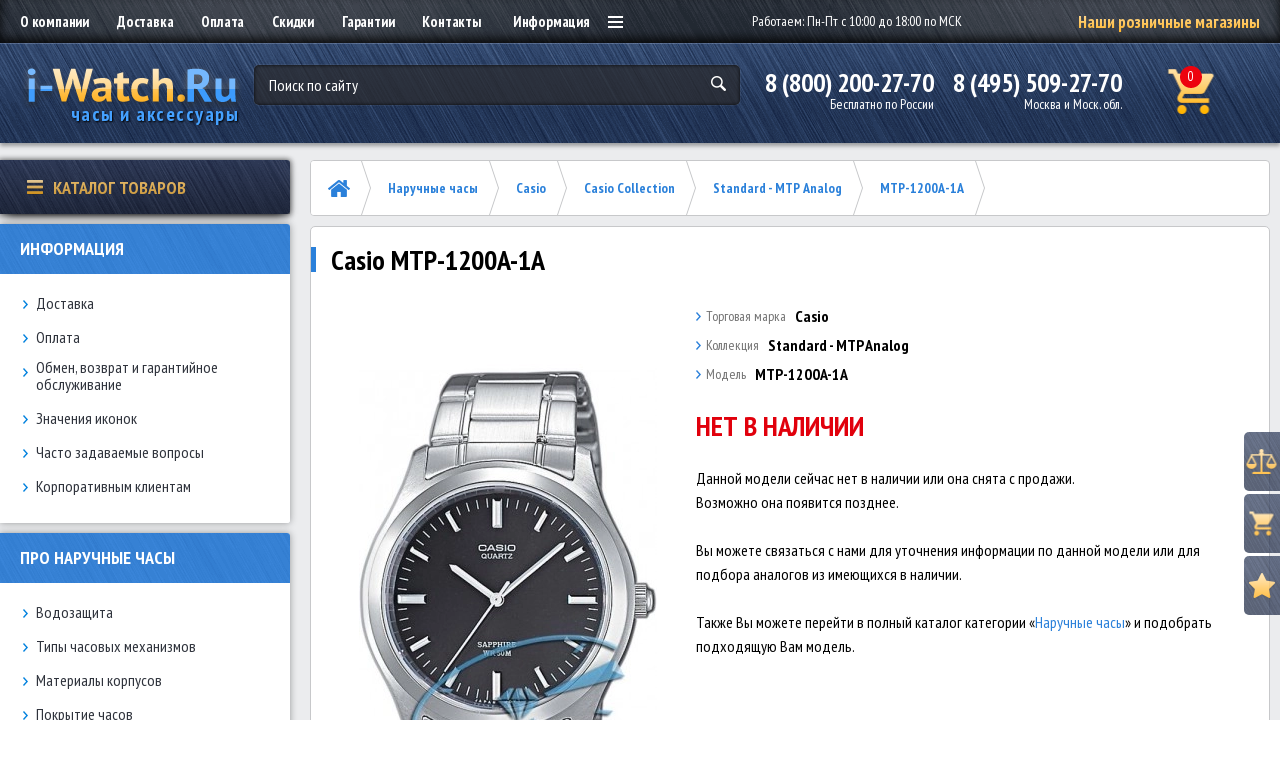

--- FILE ---
content_type: text/html; charset=utf-8
request_url: https://i-watch.ru/naruchnye-chasy/casio/casio-collection/standard-mtp-analog/mtp-1200a-1a
body_size: 328583
content:
<!DOCTYPE html>
<!--[if IE]><![endif]-->
<!--[if IE 8 ]>
<html prefix="og: http://ogp.me/ns# fb: http://ogp.me/ns/fb# product: http://ogp.me/ns/product#" dir="ltr"
      lang="ru"
      class="ie8"><![endif]-->
<!--[if IE 9 ]>
<html prefix="og: http://ogp.me/ns# fb: http://ogp.me/ns/fb# product: http://ogp.me/ns/product#" dir="ltr"
      lang="ru"
      class="ie9"><![endif]-->
<!--[if (gt IE 9)|!(IE)]><!-->
<html prefix="og: http://ogp.me/ns# fb: http://ogp.me/ns/fb# product: http://ogp.me/ns/product#" dir="ltr"
      lang="ru">
<!--<![endif]-->
<head>

    <meta charset="UTF-8"/>
    <meta name="viewport"
          content="width=device-width, initial-scale=1">
    <meta http-equiv="X-UA-Compatible"
          content="IE=edge">
    <title>Casio MTP-1200A-1A купить в магазине i-Watch.Ru по выгодной цене | Отзывы, фото, инструкция, характеристики | Часы и аксессуары</title>
    <base href="https://i-watch.ru/"/>
        <meta name="description"
          content="Наручные часы Casio MTP-1200A-1A | Интернет-магазин i-Watch.Ru. Фото, характеристики, описание. Доставка по Москве и РФ. Только оригиналы, гарантия качества!"/>
            <meta property="og:title"
          content="Casio MTP-1200A-1A купить в магазине i-Watch.Ru по выгодной цене | Отзывы, фото, инструкция, характеристики | Часы и аксессуары"/>
    <meta property="og:type"
          content="website"/>
    <meta property="og:url"
          content="https://i-watch.ru/naruchnye-chasy/casio/casio-collection/standard-mtp-analog/mtp-1200a-1a"/>
        <meta property="og:image"
          content="https://i-watch.ru/image/cachewebp/catalog/data-images/Casio/Casio_MTP-1200A-1A-extra-298x596.webp"/>
        <meta property="og:site_name"
          content="i-Watch.Ru"/>
		  
<!-- FAVICON (PNG) -->

<link rel="shortcut icon" href="/image/catalog/icons/favicon-16x16.png" sizes="16x16">
<link rel="shortcut icon" href="/image/catalog/icons/favicon-32x32.png" sizes="32x32">
<link rel="shortcut icon" href="/image/catalog/icons/favicon-120x120.png" sizes="120x120">

<!-- APPLE TOUCH ICONS -->
<link rel="apple-touch-icon" sizes="76x76" href="/image/catalog/icons/apple-touch-icon-76x76.png">
<link rel="apple-touch-icon" sizes="120x120" href="/image/catalog/icons/apple-touch-icon-120x120.png">
<link rel="apple-touch-icon" sizes="152x152" href="/image/catalog/icons/apple-touch-icon-152x152.png">
<link rel="apple-touch-icon" sizes="180x180" href="/image/catalog/icons/apple-touch-icon-180x180.png">

<!-- OPEN GRAPH -->
<meta property="og:image" content="/image/catalog/icons/open-graph-200x200.png">		  
		  
	<!-- Google Tag Manager -->
<script>(function(w,d,s,l,i){w[l]=w[l]||[];w[l].push({'gtm.start':
new Date().getTime(),event:'gtm.js'});var f=d.getElementsByTagName(s)[0],
j=d.createElement(s),dl=l!='dataLayer'?'&l='+l:'';j.async=true;j.src=
'https://www.googletagmanager.com/gtm.js?id='+i+dl;f.parentNode.insertBefore(j,f);
})(window,document,'script','dataLayer','GTM-W23CVVN');</script>
<!-- End Google Tag Manager -->


    <script src="https://cdnjs.cloudflare.com/ajax/libs/jquery/2.2.4/jquery.min.js"></script>
    <script src="/catalog/view/javascript/theme/js/lib.min.js?v=0.0.1"></script>
    <script src="/catalog/view/javascript/theme/js/common.js?v=0.0.1"></script>

	
 <link href="/catalog/view/javascript/bootstrap/css/bootstrap.min.css" rel="stylesheet" media="screen" />
    <script src="/catalog/view/javascript/bootstrap/js/bootstrap.min.js"></script>
     <link href="/catalog/view/javascript/font-awesome/css/font-awesome.min.css" rel="stylesheet" type="text/css" />
    <link href="//fonts.googleapis.com/css?family=Open+Sans:400,400i,300,700" rel="stylesheet" type="text/css" />

    <link href="https://fonts.googleapis.com/css?family=PT+Sans+Narrow:400,700" rel="stylesheet">

<script>
$(document).ready(function(){
  var windowW = $(window).width();

  if (windowW <= 1024) {

    $('.dropdown-wrap').on('click', function() {
      $(this).toggleClass('open');
    })

    $(document).on('click', function(event) {
      if ($(event.target).closest('.dropdown-wrap.open').length) return;
      $('.dropdown-wrap').removeClass('open');
      event.stopPropagation();
    });

    /*$('..aside-catalog-btn').on('click', function() {
      $(this).closest('.aside-catalog-wrap').find('.aside-catalog').slideToggle(300);
    })*/

    $('body').on('click', '.osnovniepunkti .menulinkurl', function(e){

      e.preventDefault();

      var body = $(this).closest('.osnovniepunkti').find('.catalog-dropdown');

      $('.catalog-dropdown').not(body).slideUp(300).closest('.osnovniepunkti').removeClass('active');
      body.slideToggle(300).closest('.osnovniepunkti').toggleClass('active');
    })
  };
  
// hide #back-top first
$("#back-top").hide();
 
// fade in #back-top
$(function () {
$(window).scroll(function () {
if ($(this).scrollTop() > 100) {
$('#back-top').fadeIn();
} else {
$('#back-top').fadeOut();
}
});
// scroll body to 0px on click
$('#back-top a').click(function () {
$('body,html').animate({
scrollTop: 0
}, 800);
return false;
});
});
});
</script>

    <link href="/catalog/view/theme/default/stylesheet/lib.min.css"
          rel="stylesheet">
       <link href="/catalog/view/theme/default/stylesheet/main.css?v=0.0.1"
             rel="stylesheet">

               <link href="catalog/view/javascript/jquery/magnific/magnific-popup.css"
             type="text/css"
             rel="stylesheet"
             media="screen"/>
               <link href="catalog/view/javascript/jquery/datetimepicker/bootstrap-datetimepicker.min.css"
             type="text/css"
             rel="stylesheet"
             media="screen"/>
               <link href="catalog/view/javascript/jquery/owl-carousel/bannerpro-owl.carousel.css"
             type="text/css"
             rel="stylesheet"
             media="screen"/>
               <link href="catalog/view/javascript/jquery/owl-carousel/owl.transitions.css"
             type="text/css"
             rel="stylesheet"
             media="screen"/>
               <link href="catalog/view/theme/default/stylesheet/product_statuses.css"
             type="text/css"
             rel="stylesheet"
             media="screen"/>
              <script src="/catalog/view/javascript/common.js"></script>
          <link href="https://i-watch.ru/naruchnye-chasy/casio/casio-collection/standard-mtp-analog/mtp-1200a-1a"
           rel="canonical"/>
          <link rel="stylesheet" type="text/css" href="catalog/view/supermenu/supermenu.css?v=23" />
<script src="catalog/view/supermenu/supermenu-responsive.js?v=23"></script>
<script src="catalog/view/supermenu/jquery.hoverIntent.minified.js"></script>
			
     <script src="catalog/view/javascript/jquery/magnific/jquery.magnific-popup.min.js"></script>
    			
     <script src="catalog/view/javascript/jquery/datetimepicker/moment.js"></script>
    			
     <script src="catalog/view/javascript/jquery/datetimepicker/locale/ru-ru.js"></script>
    			
     <script src="catalog/view/javascript/jquery/datetimepicker/bootstrap-datetimepicker.min.js"></script>
    			
     <script src="catalog/view/javascript/jquery/owl-carousel/bannerpro-owl.carousel.min.js"></script>
    <!--microdatapro 7.5 open graph start -->
<meta property="og:locale" content="ru-ru">
<meta property="og:rich_attachment" content="true">
<meta property="og:site_name" content="i-Watch.Ru">
<meta property="og:type" content="product" />
<meta property="og:title" content="MTP-1200A-1A" />
<meta property="og:description" content=" Длительный срок службы батареи  Срок службы батареи - не менее 3-х лет. Водонепроницаемые  Водозащита 5 АТМ (50 метров). Подробнее о водозащите читайте в информационном разделе нашего сайта – «Водозащита»  " />
<meta property="og:image" content="https://i-watch.ru/image/catalog/data-images/Casio/Casio_MTP-1200A-1A-extra.jpg" />
<meta property="og:image:secure_url" content="https://i-watch.ru/image/catalog/data-images/Casio/Casio_MTP-1200A-1A-extra.jpg" />
<meta property="og:image:width" content="1200">
<meta property="og:image:height" content="630">
<meta property="og:url" content="https://i-watch.ru/naruchnye-chasy/casio/casio-collection/standard-mtp-analog/mtp-1200a-1a">
<meta property="business:contact_data:street_address" content="ТЦ &quot;Черемушки&quot;, 1 этаж, линия &quot;А&quot; павильон 1А-20" />
<meta property="business:contact_data:locality" content="Москва" />
<meta property="business:contact_data:postal_code" content="101000" />
<meta property="business:contact_data:country_name" content="Россия" />
<meta property="place:location:latitude" content="37.552940" />
<meta property="place:location:longitude" content="2C55.670524" />
<meta property="business:contact_data:email" content="info@i-watch.ru"/>
<meta property="business:contact_data:phone_number" content="+7-800-200-27-70"/>
<meta property="product:product_link" content="https://i-watch.ru/naruchnye-chasy/casio/casio-collection/standard-mtp-analog/mtp-1200a-1a">
<meta property="product:brand" content="Casio">
<meta property="product:category" content="Standard - MTP Analog">
<meta property="product:availability" content="pending">
<meta property="product:condition" content="new">
<meta property="product:target_gender" content="">
<meta property="product:price:amount" content="4890">
<meta property="product:price:currency" content="RUB">
<!--microdatapro 7.5 open graph end -->
        <!-- Global site tag (gtag.js) - Google Analytics -->
<script async src="https://www.googletagmanager.com/gtag/js?id=UA-7454034-1"></script>
<script>
  window.dataLayer = window.dataLayer || [];
  function gtag(){dataLayer.push(arguments);}
  gtag('js', new Date());

  gtag('config', 'UA-7454034-1');
</script>     <script src="/catalog/view/javascript/grid-view-large.js"></script>

      <script>
          $(init);

          function init() {              
              $('.korz').append($('.basket-numberdva'));
              $('#myDiv3').append($('#wish'));
              $('#myDivfilter').append($('.myDivexit'));
			  $('.popbrendi').append($('.vsebrendi'));
			  $('.bredvverhu').append($('.breadcrumbs'));
			  $('#filtrsleva').append($('.filter-wrap-desktop'));
			  $('.kalk').append($('.prodkalk'));
			  $('.usloviya').append($('.popuptextusloviy'));
			  
			  $("#proba #total_shipping .text-red").clone().appendTo(".cenadostavki");		  
			  
          }

      </script>

<!-- BEGIN JIVOSITE CODE -->
<script>
function jivo ()
{
    var widget_id = 'HE0K0AF7kS';
    var d=document;
     var w=window;
    function l()
    {
        var s = document.createElement('script');
        s.async = true;
        s.src = '//code.jivosite.com/script/geo-widget/'+widget_id;
        var ss = document.getElementsByTagName('script')[0];
        ss.parentNode.insertBefore(s, ss);
    }
    if(d.readyState=='complete')
    {
        l();
    }
    else
    {
        if(w.attachEvent)
        {
             w.attachEvent('onload',l);
        }
        else
        {
             w.addEventListener('load',l,false);
         }
        }
}

setTimeout(jivo,4500);
</script>
<!-- END JIVOSITE CODE -->


				<script type="text/javascript" src="catalog/view/javascript/jquery/jquery.autopager.js" ></script>
				<script type="text/javascript">function get_cookie(cookie_name){var results = document.cookie.match ( '(^|;) ?' + cookie_name + '=([^;]*)(;|$)' );if(results){return (unescape(results[2]));}else{return null;}}</script>
				<script type="text/javascript" src="catalog/view/javascript/bal_language.js" ></script>
				<script type="text/javascript" src="catalog/view/javascript/bal_loader.js" ></script>
				<link href="catalog/view/javascript/bal_style.css" rel="stylesheet" type="text/css" />
			
  
				
			<script src="catalog/view/javascript/jquery/magnific/jquery.magnific-popup.min.js" type="text/javascript"></script>
			<script src="catalog/view/javascript/jquery/owl-carousel/owl.carousel.min.js" type="text/javascript"></script>
			<script src="catalog/view/javascript/jquery/datetimepicker/moment.js" type="text/javascript"></script>
			<script src="catalog/view/javascript/jquery/datetimepicker/bootstrap-datetimepicker.min.js" type="text/javascript"></script>
			<link href="catalog/view/javascript/jquery/magnific/magnific-popup.css" rel="stylesheet">
			<link href="catalog/view/javascript/jquery/owl-carousel/owl.carousel.css" type="text/css" rel="stylesheet" media="screen">
			<link href="catalog/view/javascript/jquery/datetimepicker/bootstrap-datetimepicker.min.css" type="text/css" rel="stylesheet" media="screen">
			<link href="catalog/view/theme/default/stylesheet/quickview.css" rel="stylesheet">
			<script type="text/javascript">
			var color_schem = '1';
			var loading_masked_img = '<img src="catalog/view/theme/default/image/ring-alt-'+ color_schem +'.svg" />';
			function loading_masked(action) {
				if (action) {
					$('.loading_masked').html(loading_masked_img);
					$('.loading_masked').show();
				} else {
					$('.loading_masked').html('');
					$('.loading_masked').hide();
				}
			}
			function creatOverlayLoadPage(action) {
				if (action) {
					$('#messageLoadPage').html(loading_masked_img);
					$('#messageLoadPage').show();
				} else {
					$('#messageLoadPage').html('');
					$('#messageLoadPage').hide();
				}
			}
			function quickview_open(id) {
			$('body').prepend('<div id="messageLoadPage"></div><div class="mfp-bg-quickview"></div>');
				$.ajax({
					type:'post',
					data:'quickviewpost=1',
					url:'index.php?route=product/product&product_id='+id,	
					beforeSend: function() {
						creatOverlayLoadPage(true); 
					},
					complete: function() {
						$('.mfp-bg-quickview').hide();
						$('#messageLoadPage').hide();
						creatOverlayLoadPage(false); 
					},	
					success:function (data) {
						$('.mfp-bg-quickview').hide();
						$data = $(data);
						var new_data = $data.find('#quickview-container').html();							
						$.magnificPopup.open({
							tLoading: loading_masked_img,
							items: {
								src: new_data,
							},
							type: 'inline'
						});
					}
			});							
			}
			</script>
			

	<link rel="stylesheet" type="text/css" href="catalog/view/theme/default/stylesheet/fastorder1.css" />
<script src="catalog/view/javascript/jquery/maskedinput.js" type="text/javascript"></script>	
<script src="catalog/view/javascript/newfastorder.js" type="text/javascript"></script>	
<script src="catalog/view/javascript/jquery/magnific/jquery.magnific-popup.min.js" type="text/javascript"></script>
<link media="screen" href="catalog/view/javascript/jquery/magnific/magnific-popup.css" type="text/css" rel="stylesheet">	
<script type="text/javascript" src="catalog/view/javascript/quickorder/owl-carousel/owl.carousel.min.js"></script> 
<link media="screen" href="catalog/view/javascript/quickorder/owl-carousel/owl.carousel.css" rel="stylesheet">
<script type="text/javascript">
function fastorder_open(product_id) {  
    $.magnificPopup.open({
        tLoading: '<span><i style="font-size:50px;" class="fa fa-spinner fa-pulse"></i></span>',
        items: {
        src: 'index.php?route=extension/module/newfastorder&product_id='+product_id,
        type: 'ajax'
		}
    });
}
function fastorder_open_cart() {  
    $.magnificPopup.open({
        tLoading: '<span><i style="font-size:50px;" class="fa fa-spinner fa-pulse"></i></span>',
        items: {
        src: 'index.php?route=extension/module/newfastordercart',
        type: 'ajax'
        }	
    });
}		
</script>

<style>
.btn-quick-order {
	background:#;
	border-color:#;
	color:# !important;
}
.btn-quick-order:hover {
	background:#;
	border-color:#;				
}
.fast-checkout .btn-ordercart {
	background:#;
	border-color:#;
	color:# !important;
}
.fast-checkout .btn-ordercart:hover {
	background:#;
	border-color:#;	
}
</style>
		

									<script src="catalog/view/javascript/buyoneclick.js" type="text/javascript"></script>
															<link href="catalog/view/theme/default/stylesheet/buyoneclick.css" rel="stylesheet">				            

<!--Noticeup Livesearch Flexdatalist path-->
<link href="catalog/view/javascript/jquery/flexdatalist/jquery.flexdatalist.min.css" rel="stylesheet">
<link href="catalog/view/javascript/jquery/flexdatalist/noticeuplivesearch.css" rel="stylesheet">
<script src="catalog/view/javascript/jquery/flexdatalist/jquery.flexdatalist.min.js" type="text/javascript"></script>
			
				</head>
			
  <body class="product-product-19329" id="top">
  
  <!-- Google Tag Manager (noscript) -->
<noscript><iframe src="https://www.googletagmanager.com/ns.html?id=GTM-W23CVVN"
height="0" width="0" style="display:none;visibility:hidden"></iframe></noscript>
<!-- End Google Tag Manager (noscript) -->

  <div class="wrapper">
      <!-- HEADER -->
    <header class="header">
        <div class="header-top">
            <div class="header-top-inner container">
                <nav class="header-nav">
                    <ul class="navm nav-big">
                        <li class="nav-item"><a href="/o-kompanii" class="nav-link">О компании</a></li>
                        <li class="nav-item"><a href="/dostavka" class="nav-link">Доставка</a></li>
                        <li class="nav-item"><a href="/oplata" class="nav-link">Оплата</a></li>
                        <li class="nav-item"><a href="/skidki" class="nav-link">Скидки</a></li>
                        <li class="nav-item"><a href="/garantii" class="nav-link">Гарантии</a></li>
                        <li class="nav-item"><a href="/kontakti" class="nav-link">Контакты</a></li>
                    </ul>
                    <div class="dropdown-wrap">
                        <div class="dropdown-show">
                            Информация
                            <div class="burger">
                                <span></span>
                                <span></span>
                                <span></span>
                            </div>
                        </div>
                        <div class="dropdown">
                            <ul class="navm">
                                <li class="nav-item"><a href="/chasto-zadavaemye-voprosy" class="nav-link">Часто задаваемые вопросы</a></li>
                                <li class="nav-item"><a href="/ikonki/" class="nav-link">Значения иконок</a></li>
                                <li class="nav-item"><a href="/obmen-vozvrat" class="nav-link">Обмен, возврат и гарантийное обслуживание</a></li>
                                <li class="nav-item"><a href="/optovikam" class="nav-link">Корпоративным клиентам</a></li>
                                <li class="nav-item"><a href="/stati/" class="nav-link">Статьи</a></li>
                                <li class="nav-item"><a href="/stati/stati-pro-naruchnye-chasy/" class="nav-link">Про наручные часы</a></li>
                                <!--
                                <li class="nav-item"><a href="/stati/stati-pro-interernye-chasy" class="nav-link">Про интерьерные часы</a></li>
                                -->
                            </ul>
                        </div>
                    </div>
                </nav>
                <div class="header-working-hour">
                    <p>Работаем: Пн-Пт с 10:00 до 18:00 по МСК</p>
                </div>
                <div class="header-shops">
                    <a href="/neotime" class="text-gradient_secondary">Наши розничные магазины</a>
                </div>
				<!--
                <div class="header-action">
                    <a href="/login">Войти</a>
                </div>
				-->
            </div>
        </div>
        <div class="header-bottom">
            <div class="header-bottom-inner container">
                <a href="/" class="header-logo for-img">
                    <img alt="Логотип i-Watch.Ru" src="/catalog/view/theme/default/image/theme/img/logo-new.png">
                    <span>часы и аксессуары</span>
                </a>
                <div class="header-search">
                    <form action="/search/" class="search-form">
                        <div class="form-group">
  <input type="text" name="search" value="" placeholder="Поиск по сайту" class="form-text" />

  <button>&nbsp;</button>
</div>                        
                    </form>
                </div>
                <div class="header-contact">
                    <div class="header-phone">
                        <span class="phone">8 (800) 200-27-70</span>
                        <span>Бесплатно по России</span>
                    </div>
                    <div class="header-phone">
                        <span class="phone">8 (495) 509-27-70</span>
                        <span>Москва и Моск. обл.</span>
                    </div>
                </div>
                <span class="header-basket">
  <a href="https://i-watch.ru/simplecheckout/" class="basket">
    <span class="basket-number basket-number5">0</span>
	<span class="basket-numberdva basket-number">0</span>
  </a>
</span>            </div>
        </div>

			<!--Noticeup Livesearch-->
			<script>
			$(".header-search input[name='search']").flexdatalist({
				minLength: 3,
				iconProperty: 'image',
				visibleProperties: ["image","name"],
				textProperty: 'name',
				searchDisabled: true,
                noResultsText: 'Нет результатов!',
				groupBy: 'manufacturer', 				url: 'index.php?route=product/search/livesearch'
			});

			$(".header-search input[name='search']").on('select:flexdatalist', function(event, set, options) {
				window.location.href = htmlUnescape(set.href);
			});

			function htmlUnescape(str){
			  return str
				  .replace(/&quot;/g, '"')
				  .replace(/&#39;/g, "'")
				  .replace(/&lt;/g, '<')
				  .replace(/&gt;/g, '>')
				  .replace(/&amp;/g, '&');
			}
			
			$('input[name=flexdatalist-search]').attr( 'placeholder', 'Поиск по сайту');
			</script>
		
    </header>
	
    <!-- HEADER END -->

      <!-- STICKY MENU -->
      <div class="sticky">
          <a href="https://i-watch.ru/compare-products/"  class="sticky-item">
              <div class="sticky-img card-img">
                  <img alt="Иконка: сравнение товаров" src="/catalog/view/theme/default/image/theme/img/sticky-1.png">
              </div>
              <div class="sticky-text">
                  <div class="sticky-title text-gradient_secondary">Сравнение</div>
                  <div id="compar" class="sticky-subtitle compar"><span  id="compare-total"  class="">(0)</span></div>
              </div>
          </a>
          <a href="simplecheckout" class="sticky-item">
              <div class="sticky-img card-img">
                  <img alt="Иконка: корзина заказов" src="/catalog/view/theme/default/image/theme/img/sticky-2.png">
              </div>
			  
			  <div class="sticky-text">
                  <div class="sticky-title text-gradient_secondary">Корзина</div>
                  <div class="sticky-subtitle">(<span class="korz"></span>)</div>
              </div>
          </a>
          <a href="https://i-watch.ru/wishlist/"  class="sticky-item">
              <div class="sticky-img card-img">
                  <img alt="Иконка: избранное" src="/catalog/view/theme/default/image/theme/img/sticky-3.png">
              </div>
              <div class="sticky-text">
                  <div class="sticky-title text-gradient_secondary">Избранное</div>
                  <div id="wishlist-total" class="sticky-subtitle"><span class=" hidden-xs hidden-sm hidden-md">(0)</span></div>
              </div>
          </a>
		  <p id="back-top">
<a href="#top"><span></span></a>
</p>
      </div> 
      <!-- STICKY MENU END -->

<style>
.tooltip-inner {
max-width: 250px;
color: #fff;
border-radius: 4px;			
    padding: 10px;
    border: 2px solid #000;    
	background-color: #000;
    background-image: -webkit-linear-gradient(rgba(255,255,255,.5), rgba(255,255,255,0));
    background-image: -moz-linear-gradient(rgba(255,255,255,.5), rgba(255,255,255,0));
    background-image: -ms-linear-gradient(rgba(255,255,255,.5), rgba(255,255,255,0));
    background-image: -o-linear-gradient(rgba(255,255,255,.5), rgba(255,255,255,0));
    background-image: linear-gradient(rgba(255,255,255,.5), rgba(255,255,255,0));
    -moz-border-radius: 4px;    
    -moz-box-shadow: 0 1px 2px rgba(0,0,0,.4), 0 1px 0 rgba(255,255,255,.5) inset;
    -webkit-box-shadow: 0 1px 2px rgba(0,0,0,.4), 0 1px 0 rgba(255,255,255,.5) inset;
    box-shadow: 0 1px 2px rgba(0,0,0,.4), 0 1px 0 rgba(255,255,255,.5) inset;
    text-shadow: 0 1px 0 #000;
   
}
.tooltip-inner a {            
color: #fff;
}
</style>
<!-- CONTENT -->
<div class="content-wrapper">
  <div class="container container_sm">
    <div class="content-inner">

      <aside class="aside">
    <div>
    <div class="aside-catalog-wrap">
<div class="aside-catalog-btn text-gradient_secondary"><span class="catalog-btn-icon card-img"><img alt="Иконка: каталог товаров" src="image/catalog-burger.png" /> </span> Каталог товаров</div>

<div class="aside-catalog hiddenmenu">
<ul class="catalog-menu">
	<li class="menulink osnovniepunkti has-child"><a class="menulinkurl catalog-item" href="naruchnye-chasy/"><span class="catalog-item-img card-img"><img alt="Иконка: наручные часы" src="image/catalog-icon/catalog-icon-1.png" /> </span> <span class="catalog-item-text">Наручные часы</span> </a>

	<div class="catalog-dropdown">
	<div class="catalog-dropdown-inner">
	<div class="catalog-dropdown-row">
	<div class="catalog-dropdown-col">
	<div class="catalog-dropdown-block">
	<div class="catalog-dropdown-title">Популярные бренды</div>

	<ul class="catalog-dropdown-list">
		<li><a class="catalog-dropdown-link" href="naruchnye-chasy/adriatica/">Adriatica</a></li>
		<li><a class="catalog-dropdown-link" href="naruchnye-chasy/anne-klein/">Anne Klein</a></li>
		<li><a class="catalog-dropdown-link" href="naruchnye-chasy/atlantic/">Atlantic</a></li>
		<li><a class="catalog-dropdown-link" href="naruchnye-chasy/candino/">Candino</a></li>
		<li><a class="catalog-dropdown-link" href="naruchnye-chasy/casio/">Casio</a></li>
		<li><a class="catalog-dropdown-link" href="naruchnye-chasy/certina/">Certina</a></li>
		<li><a class="catalog-dropdown-link" href="naruchnye-chasy/diesel/">Diesel</a></li>
		<li><a class="catalog-dropdown-link" href="naruchnye-chasy/guess/">Guess</a></li>
		<li><a class="catalog-dropdown-link" href="naruchnye-chasy/jacques-lemans/">Jacques Lemans</a></li>
		<li><a class="catalog-dropdown-link" href="naruchnye-chasy/kenneth-cole/">Kenneth Cole</a></li>
		<li><a class="catalog-dropdown-link" href="naruchnye-chasy/lee-cooper/">Lee Cooper</a></li>
		<li><a class="catalog-dropdown-link" href="naruchnye-chasy/pierre-lannier/">Pierre Lannier</a></li>
		<li><a class="catalog-dropdown-link" href="naruchnye-chasy/seiko/">Seiko</a></li>
		<li><a class="catalog-dropdown-link" href="naruchnye-chasy/swiss-military-by-chrono/">Swiss Military by Chrono</a></li>
		<li><a class="catalog-dropdown-link" href="naruchnye-chasy/swiss-military-hanowa/">Swiss Military Hanowa</a></li>
		<li><a class="catalog-dropdown-link" href="naruchnye-chasy/tissot/">Tissot</a></li>
		<li><a class="catalog-dropdown-link" href="naruchnye-chasy/traser/">Traser</a></li>
		<li><a class="catalog-dropdown-link" href="naruchnye-chasy/sturmanskie/">Штурманские</a></li>
	</ul>
	</div>
	</div>

	<div class="catalog-dropdown-col">
	<div class="catalog-dropdown-block">
	<div class="catalog-dropdown-title">Для кого</div>

	<ul class="catalog-dropdown-list">
		<li><a class="catalog-dropdown-link" href="naruchnye-chasy/mfp/10-pol,muzhskie" rel="nofollow">Мужские часы</a></li>
		<li><a class="catalog-dropdown-link" href="naruchnye-chasy/mfp/10-pol,zhenskie" rel="nofollow">Женские часы</a></li>
		<!-- <li><a href="naruchnye-chasy/mfp/20-tip-chasov,detskie" class="catalog-dropdown-link">Детские часы</a></li> -->
	</ul>
	</div>

	<div class="catalog-dropdown-block">
	<div class="catalog-dropdown-title">Регион производства</div>

	<ul class="catalog-dropdown-list">
		<li><a class="catalog-dropdown-link" href="naruchnye-chasy/mfp/90556-region,shveytsarskie-chasy" rel="nofollow">Швейцарские часы</a></li>
		<li><a class="catalog-dropdown-link" href="naruchnye-chasy/mfp/90556-region,yaponskie-chasy" rel="nofollow">Японские часы</a></li>
		<li><a class="catalog-dropdown-link" href="naruchnye-chasy/mfp/90556-region,rossiyskie-chasy" rel="nofollow">Российские часы</a></li>
		<li><a class="catalog-dropdown-link" href="naruchnye-chasy/mfp/90556-region,evropeyskie-chasy" rel="nofollow">Европейские часы</a></li>
		<li><a class="catalog-dropdown-link" href="naruchnye-chasy/mfp/90556-region,drugie-proizvoditeli" rel="nofollow">Другие производители</a></li>
	</ul>
	</div>

	<div class="catalog-dropdown-block">
	<div class="catalog-dropdown-title">Тип механизма</div>

	<ul class="catalog-dropdown-list">
		<li><a class="catalog-dropdown-link" href="naruchnye-chasy/mfp/30-mehanizm,kvartsevye,avtokvarts--kinetik-" rel="nofollow">Кварцевые часы</a></li>
		<li><a class="catalog-dropdown-link" href="naruchnye-chasy/mfp/30-mehanizm,mehanicheskie-s-avtopodzavodom,mehanicheskie-s-ruchnym-zavodom" rel="nofollow">Механические часы</a></li>
	</ul>
	</div>

	<div class="catalog-dropdown-block">
	<div class="catalog-dropdown-title">Обратите внимание</div>

	<ul class="catalog-dropdown-list"><!--															<li><a href="novinki/" class="catalog-dropdown-link">Новинки</a></li>
 -->
		<li><a class="catalog-dropdown-link" href="rasprodaga/">Распродажа</a></li>
		<li><a class="catalog-dropdown-link" href="bestsellery/">Лидеры продаж</a></li>
	</ul>
	</div>
	</div>
	</div>

	<div class="catalog-dropdown-row">
	<div class="catalog-dropdown-col">
	<div class="catalog-dropdown-block"><a class="btn btn_sm" href="naruchnye-chasy/">Каталог всех брендов</a></div>
	</div>

	<div class="catalog-dropdown-col">
	<div class="catalog-dropdown-block"><a class="btn btn_sm" href="search/" rel="nofollow">Поиск по модели</a></div>
	</div>
	</div>
	</div>
	</div>
	</li>
	<li class="menulink osnovniepunkti has-child"><a class="menulinkurl catalog-item" href="remni-dlya-chasov/"><span class="catalog-item-img card-img"><img alt="Иконка: ремни для часов" src="image/catalog-icon/catalog-icon-2.png" /> </span> <span class="catalog-item-text">Ремни для часов</span> </a>
	<div class="catalog-dropdown">
	<div class="catalog-dropdown-inner">
	<div class="catalog-dropdown-row">
	<div class="catalog-dropdown-col">
	<div class="catalog-dropdown-block">
	<div class="catalog-dropdown-title">Стандартные ремешки</div>

	<ul class="catalog-dropdown-list">
		<li><a class="catalog-dropdown-link" href="remni-dlya-chasov/remeshki-dlya-chasov/remeshki-bonetto-cinturini/">Bonetto Cinturini</a></li>
		<li><a class="catalog-dropdown-link" href="remni-dlya-chasov/remeshki-dlya-chasov/remeshki-bozza/">Bozza</a></li>
		<li><a class="catalog-dropdown-link" href="remni-dlya-chasov/remeshki-dlya-chasov/remeshki-condor/">Condor</a></li>
		<li><a class="catalog-dropdown-link" href="remni-dlya-chasov/remeshki-dlya-chasov/remeshki-rios-1931/">Rios 1931</a></li>
	</ul>
	&nbsp;

	<div class="catalog-dropdown-title">Брендовые ремешки</div>

	<ul class="catalog-dropdown-list">
		<li><a class="catalog-dropdown-link" href="remni-dlya-chasov/remeshki-dlya-chasov/remeshki-casio/">Casio</a></li>
		<li><a class="catalog-dropdown-link" href="remni-dlya-chasov/remeshki-dlya-chasov/remeshki-traser/">Traser</a></li>
	</ul>
	<br />
	&nbsp;</div>
	</div>

	<div class="catalog-dropdown-col">
	<div class="catalog-dropdown-block">
	<div class="catalog-dropdown-title">Стандартные браслеты</div>

	<ul class="catalog-dropdown-list">
		<li><a class="catalog-dropdown-link" href="remni-dlya-chasov/braslety-dlya-chasov/braslety-condor/">Condor</a></li>
	</ul>
	&nbsp;

	<div class="catalog-dropdown-title">Брендовые браслеты</div>

	<ul class="catalog-dropdown-list">
		<li><a class="catalog-dropdown-link" href="remni-dlya-chasov/remeshki-dlya-chasov/braslety-casio/">Casio</a></li>
		<li><a class="catalog-dropdown-link" href="remni-dlya-chasov/braslety-dlya-chasov/braslety-traser/">Traser</a></li>
	</ul>
	&nbsp;

	<div class="catalog-dropdown-title">Клипсы/застежки</div>

	<ul class="catalog-dropdown-list">
		<li><a class="catalog-dropdown-link" href="remni-dlya-chasov/zastezhki-klipsy-dlya-chasov/zastezhki-bozza/">Bozza</a></li>
		<li><a class="catalog-dropdown-link" href="remni-dlya-chasov/zastezhki-klipsy-dlya-chasov/zastezhki-rios-1931/">Rios 1931</a></li>
	</ul>
	<br />
	&nbsp;</div>
	</div>
	</div>

	<div class="catalog-dropdown-row">
	<div class="catalog-dropdown-col">
	<div class="catalog-dropdown-block"><a class="btn btn_sm" href="remni-dlya-chasov/remeshki-dlya-chasov/">Каталог всех ремешков</a></div>
	</div>

	<div class="catalog-dropdown-col">
	<div class="catalog-dropdown-block"><a class="btn btn_sm" href="remni-dlya-chasov/braslety-dlya-chasov/">Каталог всех браслетов</a></div>
	</div>
	</div>
	</div>
	</div>
	</li>
	<li class="menulink osnovniepunkti has-child"><a class="menulinkurl catalog-item" href="karmannie-chasi/"><span class="catalog-item-img card-img"><img alt="Иконка: карманные часы" loading="lazy" src="image/catalog-icon/catalog-icon-3.png" /> </span> <span class="catalog-item-text">Карманные часы</span> </a>
	<div class="catalog-dropdown">
	<div class="catalog-dropdown-inner">
	<div class="catalog-dropdown-row">
	<div class="catalog-dropdown-col">
	<div class="catalog-dropdown-block">
	<div class="catalog-dropdown-title">Бренды</div>

	<ul class="catalog-dropdown-list">
		<li><a class="catalog-dropdown-link" href="karmannie-chasi/pocket-casio/">Casio</a></li>
	</ul>
	<br />
	<br />
	<br />
	<br />
	<br />
	<br />
	<br />
	<br />
	<br />
	<br />
	<br />
	<br />
	&nbsp;</div>
	</div>

	<div class="catalog-dropdown-col">
	<div class="catalog-dropdown-block">
	<div class="catalog-dropdown-title">Тип механизма</div>

	<ul class="catalog-dropdown-list">
		<li><a class="catalog-dropdown-link" href="karmannie-chasi/mfp/90600-mehanizm,kvartsevye" rel="nofollow">Кварцевые</a></li>
	</ul>
	</div>
	</div>
	</div>

	<div class="catalog-dropdown-row">
	<div class="catalog-dropdown-col">
	<div class="catalog-dropdown-block"><a class="btn btn_sm" href="karmannie-chasi/">Все карманные часы</a></div>
	</div>

	<div class="catalog-dropdown-col">
	<div class="catalog-dropdown-block"><a class="btn btn_sm" href="search/" rel="nofollow">Поиск по модели</a></div>
	</div>
	</div>
	</div>
	</div>
	</li>
	<li class="menulink osnovniepunkti has-child"><a class="menulinkurl catalog-item" href="interernye-chasy/"><span class="catalog-item-img card-img"><img alt="Иконка: интерьерные часы" loading="lazy" src="image/catalog-icon/catalog-icon-4.png" /> </span> <span class="catalog-item-text">Интерьерные часы</span> </a>
	<div class="catalog-dropdown">
	<div class="catalog-dropdown-inner">
	<div class="catalog-dropdown-row">
	<div class="catalog-dropdown-col">
	<div class="catalog-dropdown-block">
	<div class="catalog-dropdown-title">Настенные часы:</div>

	<div class="text-gradient_secondary h4 text-upper"><b>Бренды</b></div>

	<ul class="catalog-dropdown-list">
		<li><a class="catalog-dropdown-link" href="interernye-chasy/nastennye-chasy/castita/">Castita</a></li>
		<li><a class="catalog-dropdown-link" href="interernye-chasy/nastennye-chasy/nastennye-incantesimo-design/">Incantesimo Design</a></li>
		<li><a class="catalog-dropdown-link" href="interernye-chasy/nastennye-chasy/nastennye-mado/">Mado</a></li>
		<li><a class="catalog-dropdown-link" href="interernye-chasy/nastennye-chasy/dinastiya/">Династия</a></li>
	</ul>
	&nbsp;

	<div class="text-gradient_secondary h4 text-upper"><b>Назначение</b></div>

	<ul class="catalog-dropdown-list">
		<li><a class="catalog-dropdown-link" href="interernye-chasy/nastennye-chasy/mfp/90558-naznachenie,kuhnya" rel="nofollow">Для кухни</a></li>
		<li><a class="catalog-dropdown-link" href="interernye-chasy/nastennye-chasy/mfp/90558-naznachenie,gostinaya,spalnya" rel="nofollow">Для гостиной и спальни</a></li>
		<li><a class="catalog-dropdown-link" href="interernye-chasy/nastennye-chasy/mfp/90558-naznachenie,detskaya" rel="nofollow">Для детской</a></li>
		<li><a class="catalog-dropdown-link" href="interernye-chasy/nastennye-chasy/mfp/90558-naznachenie,ofis" rel="nofollow">Для офиса</a></li>
	</ul>
	&nbsp;

	<div class="catalog-dropdown-title">Напольные часы:</div>

	<div class="text-gradient_secondary h4 text-upper"><b>Бренды</b></div>

	<ul class="catalog-dropdown-list">
		<li><a class="catalog-dropdown-link" href="interernye-chasy/napolnye-chasy/napolnye-mado/">Mado</a></li>
	</ul>
	</div>
	</div>

	<div class="catalog-dropdown-col">
	<div class="catalog-dropdown-block">
	<div class="catalog-dropdown-title">Настольные часы:</div>

	<div class="text-gradient_secondary h4 text-upper"><b>Бренды</b></div>

	<ul class="catalog-dropdown-list">
		<li><a class="catalog-dropdown-link" href="interernye-chasy/nastolnye-chasy/nastolnye-casio/">Casio</a></li>
		<li><a class="catalog-dropdown-link" href="interernye-chasy/nastolnye-chasy/nastolnye-mado/">Mado</a></li>
		<li><a class="catalog-dropdown-link" href="interernye-chasy/nastolnye-chasy/nastolnye-rhythm/">Rhythm</a></li>
	</ul>
	&nbsp;<br />
	&nbsp;
	<div class="text-gradient_secondary h4 text-upper"><b>Подборки</b></div>

	<ul class="catalog-dropdown-list">
		<li><a class="catalog-dropdown-link" href="interernye-chasy/nastolnye-chasy/mfp/90569-stil,hi-tech" rel="nofollow">Стиль - Hi-Tech</a></li>
		<li><a class="catalog-dropdown-link" href="interernye-chasy/nastolnye-chasy/mfp/90569-stil,dizaynerskie" rel="nofollow">Стиль - дизайнерские</a></li>
		<li><a class="catalog-dropdown-link" href="interernye-chasy/nastolnye-chasy/mfp/90569-stil,klassicheskie" rel="nofollow">Стиль - классические</a></li>
		<li><a class="catalog-dropdown-link" href="interernye-chasy/nastolnye-chasy/mfp/90580-budilnik,est" rel="nofollow">Настольные будильники</a></li>
	</ul>
	</div>
	</div>
	</div>

	<div class="catalog-dropdown-row">
	<div class="catalog-dropdown-col">
	<div class="catalog-dropdown-block"><a class="btn btn_sm" href="interernye-chasy/nastennye-chasy/">Все настенные часы</a></div>
	</div>

	<div class="catalog-dropdown-col">
	<div class="catalog-dropdown-block"><a class="btn btn_sm" href="interernye-chasy/nastolnye-chasy/">Все настольные часы</a></div>
	</div>
	</div>
	</div>
	</div>
	</li>
	<li class="menulink osnovniepunkti has-child"><a class="menulinkurl catalog-item" href="shkatulki-dlya-hraneniya/"><span class="catalog-item-img card-img"><img alt="Иконка: шкатулки для хранения" loading="lazy" src="image/catalog-icon/catalog-icon-5.png" /> </span> <span class="catalog-item-text">Шкатулки для хранения</span> </a>
	<div class="catalog-dropdown">
	<div class="catalog-dropdown-inner">
	<div class="catalog-dropdown-row">
	<div class="catalog-dropdown-col">
	<div class="catalog-dropdown-block">
	<div class="catalog-dropdown-title">Для часов:</div>

	<div class="text-gradient_secondary h4 text-upper"><b>Бренды</b></div>

	<ul class="catalog-dropdown-list">
		<li><a class="catalog-dropdown-link" href="shkatulki-dlya-hraneniya/shkatulki-dlya-chasov/shkatulki-dlya-chasov-champ/">Champ</a></li>
		<li><a class="catalog-dropdown-link" href="shkatulki-dlya-hraneniya/shkatulki-dlya-chasov/shkatulki-dlya-chasov-lc-designs/">LC Designs</a></li>
		<li><a class="catalog-dropdown-link" href="shkatulki-dlya-hraneniya/shkatulki-dlya-chasov/shkatulki-dlya-chasov-luxewood/">Luxewood</a></li>
	</ul>
	&nbsp;

	<div class="text-gradient_secondary h4 text-upper"><b>Назначение</b></div>

	<ul class="catalog-dropdown-list">
		<li><a class="catalog-dropdown-link" href="shkatulki-dlya-hraneniya/shkatulki-dlya-chasov/mfp/90588-naznachenie,dlya-1-2-chasov" rel="nofollow">Для 1-2 часов</a></li>
		<li><a class="catalog-dropdown-link" href="shkatulki-dlya-hraneniya/shkatulki-dlya-chasov/mfp/90588-naznachenie,dlya-3-4-chasov" rel="nofollow">Для 3-4 часов</a></li>
		<li><a class="catalog-dropdown-link" href="shkatulki-dlya-hraneniya/shkatulki-dlya-chasov/mfp/90588-naznachenie,dlya-5-6-chasov" rel="nofollow">Для 5-6 часов</a></li>
		<li><a class="catalog-dropdown-link" href="shkatulki-dlya-hraneniya/shkatulki-dlya-chasov/mfp/90588-naznachenie,dlya-7-10-chasov" rel="nofollow">Для 7-10 часов</a></li>
		<li><a class="catalog-dropdown-link" href="shkatulki-dlya-hraneniya/shkatulki-dlya-chasov/mfp/90588-naznachenie,dlya-11-i-bolee-chasov" rel="nofollow">Для 11 и более часов</a></li>
	</ul>
	</div>
	</div>

	<div class="catalog-dropdown-col">
	<div class="catalog-dropdown-block">
	<div class="catalog-dropdown-title">Для украшений:</div>

	<div class="text-gradient_secondary h4 text-upper"><b>Бренды</b></div>

	<ul class="catalog-dropdown-list">
		<li><a class="catalog-dropdown-link" href="shkatulki-dlya-hraneniya/shkatulki-dlya-ukrasheniy/shkatulki-dlya-ukrasheniy-champ/">Champ</a></li>
		<li><a class="catalog-dropdown-link" href="shkatulki-dlya-hraneniya/shkatulki-dlya-ukrasheniy/shkatulki-dlya-ukrasheniy-lc-designs/">LC Designs</a></li>
	</ul>
	&nbsp;

	<div class="text-gradient_secondary h4 text-upper"><b>Назначение</b></div>

	<ul class="catalog-dropdown-list">
		<li><a class="catalog-dropdown-link" href="shkatulki-dlya-hraneniya/shkatulki-dlya-ukrasheniy/mfp/90592-naznachenie,dlya-dragotsennostey" rel="nofollow">Для драгоценностей</a></li>
		<li><a class="catalog-dropdown-link" href="shkatulki-dlya-hraneniya/shkatulki-dlya-ukrasheniy/mfp/90592-naznachenie,dlya-zaponok" rel="nofollow">Для запонок</a></li>
		<li><a class="catalog-dropdown-link" href="shkatulki-dlya-hraneniya/shkatulki-dlya-ukrasheniy/mfp/90592-naznachenie,dlya-sharmov" rel="nofollow">Для шармов</a></li>
	</ul>
	&nbsp;

	<div class="catalog-dropdown-title">Для очков:</div>

	<div class="text-gradient_secondary h4 text-upper"><b>Бренды</b></div>

	<ul class="catalog-dropdown-list">
		<li><a class="catalog-dropdown-link" href="shkatulki-dlya-hraneniya/shkatulki-dlya-ochkov/shkatulki-dlya-ochkov-lc-designs/">LC Designs</a></li>
	</ul>
	</div>
	</div>
	</div>

	<div class="catalog-dropdown-row">
	<div class="catalog-dropdown-col">
	<div class="catalog-dropdown-block"><a class="btn btn_sm" href="shkatulki-dlya-hraneniya/shkatulki-dlya-chasov/">Все шкатулки для часов</a></div>
	</div>

	<div class="catalog-dropdown-col">
	<div class="catalog-dropdown-block"><a class="btn btn_sm" href="shkatulki-dlya-hraneniya/shkatulki-dlya-ukrasheniy/">Все шкатулки для украшений</a></div>
	</div>
	</div>
	</div>
	</div>
	</li>
	<li class="menulink osnovniepunkti has-child"><a class="menulinkurl catalog-item" href="boksi-dlya-podzavoda/"><span class="catalog-item-img card-img"><img alt="Иконка: боксы для подзавода" loading="lazy" src="image/catalog-icon/catalog-icon-6.png" /> </span> <span class="catalog-item-text">Боксы для подзавода</span> </a>
	<div class="catalog-dropdown">
	<div class="catalog-dropdown-inner">
	<div class="catalog-dropdown-row">
	<div class="catalog-dropdown-col">
	<div class="catalog-dropdown-block">
	<div class="catalog-dropdown-title">Бренды</div>

	<ul class="catalog-dropdown-list">
		<li><a class="catalog-dropdown-link" href="boksi-dlya-podzavoda/boksi-dlya-podzavoda-champ/">Champ</a></li>
		<li><a class="catalog-dropdown-link" href="boksi-dlya-podzavoda/boksi-dlya-podzavoda-lc-designs/">LC Designs</a></li>
		<li><a class="catalog-dropdown-link" href="boksi-dlya-podzavoda/boksi-dlya-podzavoda-luxewood/">Luxewood</a></li>
	</ul>
	<br />
	<br />
	<br />
	<br />
	<br />
	<br />
	<br />
	<br />
	&nbsp;</div>
	</div>

	<div class="catalog-dropdown-col">
	<div class="catalog-dropdown-block">
	<div class="catalog-dropdown-title">Назначение</div>

	<ul class="catalog-dropdown-list">
		<li><a class="catalog-dropdown-link" href="boksi-dlya-podzavoda/mfp/90644-naznachenie,dlya-1-2-chasov" rel="nofollow">Для 1-2 часов</a></li>
		<li><a class="catalog-dropdown-link" href="boksi-dlya-podzavoda/mfp/90644-naznachenie,dlya-3-4-chasov" rel="nofollow">Для 3-4 часов</a></li>
		<li><a class="catalog-dropdown-link" href="boksi-dlya-podzavoda/mfp/90644-naznachenie,dlya-5-6-chasov" rel="nofollow">Для 5-6 часов</a></li>
		<li><a class="catalog-dropdown-link" href="boksi-dlya-podzavoda/mfp/90644-naznachenie,dlya-7-10-chasov" rel="nofollow">Для 7-10 часов</a></li>
	</ul>
	<br />
	<br />
	<br />
	<br />
	<br />
	<br />
	<br />
	<br />
	&nbsp;</div>
	</div>
	</div>

	<div class="catalog-dropdown-row">
	<div class="catalog-dropdown-col">
	<div class="catalog-dropdown-block"><a class="btn btn_sm" href="boksi-dlya-podzavoda/">Все боксы для подзавода</a></div>
	</div>

	<div class="catalog-dropdown-col">
	<div class="catalog-dropdown-block"><a class="btn btn_sm" href="search/" rel="nofollow">Поиск по модели</a></div>
	</div>
	</div>
	</div>
	</div>
	</li>
	<li class="menulink osnovniepunkti has-child"><a class="menulinkurl catalog-item" href="aksessuary/"><span class="catalog-item-img card-img"><img alt="Иконка: аксессуары" loading="lazy" src="image/catalog-icon/catalog-icon-7.png" /> </span> <span class="catalog-item-text">Аксессуары</span> </a>
	<div class="catalog-dropdown">
	<div class="catalog-dropdown-inner">
	<div class="catalog-dropdown-row">
	<div class="catalog-dropdown-col">
	<div class="catalog-dropdown-block">
	<div class="catalog-dropdown-title">Категории</div>

	<ul class="catalog-dropdown-list">
		<li><a class="catalog-dropdown-link" href="aksessuary/zazhigalki/">Зажигалки</a></li>
		<li><a class="catalog-dropdown-link" href="aksessuary/ruchki-pishushchie-instrumenty/">Ручки, пишущие инструменты</a></li>
		<li><a class="catalog-dropdown-link" href="aksessuary/solncezashchitnye-ochki/">Солнцезащитные очки</a></li>
	</ul>
	<br />
	<br />
	<br />
	<br />
	<br />
	<br />
	<br />
	<br />
	<br />
	<br />
	&nbsp;</div>
	</div>

	<div class="catalog-dropdown-col">
	<div class="catalog-dropdown-block">
	<div class="catalog-dropdown-title">Бренды</div>

	<ul class="catalog-dropdown-list">
		<li><a class="catalog-dropdown-link" href="/aksessuary/ruchki-pishushchie-instrumenty/ruchki-parker/">Parker</a></li>
		<li><a class="catalog-dropdown-link" href="aksessuary/zazhigalki/zazhigalki-zippo/">Zippo (зажигалки)</a></li>
		<li><a class="catalog-dropdown-link" href="aksessuary/solncezashchitnye-ochki/solncezaschitnye-ochki-zippo/">Zippo (очки)</a></li>
	</ul>
	</div>
	</div>
	</div>

	<div class="catalog-dropdown-row">
	<div class="catalog-dropdown-col">
	<div class="catalog-dropdown-block"><a class="btn btn_sm" href="aksessuary/">Все аксессуары</a></div>
	</div>

	<div class="catalog-dropdown-col">
	<div class="catalog-dropdown-block"><a class="btn btn_sm" href="search/" rel="nofollow">Поиск по модели</a></div>
	</div>
	</div>
	</div>
	</div>
	</li>
	<!--									<li class="menulink osnovniepunkti has-child">
									<a href="yuvelirnie-ukrasheniya" class="menulinkurl catalog-item">	
										<span class="catalog-item-img card-img">
											<img alt="Иконка: ювелирные украшения" src="image/catalog-icon/catalog-icon-8.png">
										</span>
										<span class="catalog-item-text">Ювелирные украшения</span>
										</a>
									</li>
 -->
</ul>

<ul class="catalog-menu catalog-menu_sm"><!--									<li class="menulink">
										<a href="novinki" class=" catalog-item menulinkurl catalog-item">	
										<span class="catalog-item-img card-img">
											<img alt="Иконка: новинки" src="image/catalog-icon/catalog-icon-9.png">	
											</span>											
										<span class="catalog-item-text">Новинки</span>
										</a>
									</li>
 -->
	<li class="menulink"><a class="catalog-item menulinkurl catalog-item" href="bestsellery/"><span class="catalog-item-img card-img"><img alt="Иконка: бестселлеры" loading="lazy" src="image/catalog-icon/catalog-icon-10.png" /> </span> <span class="catalog-item-text">Бестселлеры</span> </a></li>
	<li class="menulink"><a class="catalog-item menulinkurl catalog-item" href="rasprodaga/"><span class="catalog-item-img card-img"><img alt="Иконка: распродажа" loading="lazy" src="image/catalog-icon/catalog-icon-11.png" /> </span> <span class="catalog-item-text">Распродажа</span> </a></li>
</ul>

<div class="catalog-sale">&nbsp;</div>
</div>
</div>
</div>
    <div>
    <div class="aside-block aside-block-filter">
<div class="aside-header">Информация</div>

<div class="aside-body">
<ul class="aside-filter">
	<li class="aside-filter-item"><a class="aside-filter-link" href="/dostavka" target="_blank">Доставка</a></li>
	<li class="aside-filter-item"><a class="aside-filter-link" href="/oplata" target="_blank">Оплата</a></li>
	<li class="aside-filter-item"><a class="aside-filter-link" href="/obmen-vozvrat" target="_blank">Обмен, возврат и гарантийное обслуживание</a></li>
	<li class="aside-filter-item"><a class="aside-filter-link" href="/ikonki/" target="_blank">Значения иконок</a></li>
	<li class="aside-filter-item"><a class="aside-filter-link" href="/chasto-zadavaemye-voprosy" target="_blank">Часто задаваемые вопросы</a></li>
	<li class="aside-filter-item"><a class="aside-filter-link" href="/optovikam" target="_blank">Корпоративным клиентам</a></li>
</ul>
</div>
</div>
</div>
    <div>
    <div class="aside-block aside-block-filter">
							<div class="aside-header"><a href="/stati/stati-pro-naruchnye-chasy/" style="display: block; color: #ffffff; height: 100%; width: 100%;" target="_blank">Про наручные часы</a></div>
							<div class="aside-body">
								<ul class="aside-filter">
									<li class="aside-filter-item">
										<a href="/stati/stati-pro-naruchnye-chasy/vodozaschita-naruchnyh-chasov/" class="aside-filter-link" target="_blank">Водозащита</a>
									</li>
									<li class="aside-filter-item">
										<a href="/stati/stati-pro-naruchnye-chasy/tipy-chasovyh-mehanizmov-naruchnyh-chasov/" class="aside-filter-link" target="_blank">Типы часовых механизмов</a>
									</li>
									<li class="aside-filter-item">
										<a href="/stati/stati-pro-naruchnye-chasy/materialy-korpusov-naruchnyh-chasov/" class="aside-filter-link" target="_blank">Материалы корпусов</a>
									</li>
									<li class="aside-filter-item">
										<a href="/stati/stati-pro-naruchnye-chasy/pokrytie-naruchnyh-chasov/" class="aside-filter-link" target="_blank">Покрытие часов</a>
									</li>
									<li class="aside-filter-item">
										<a href="/stati/stati-pro-naruchnye-chasy/vidy-stekol-v-naruchnyh-chasah/" class="aside-filter-link" target="_blank">Виды стекол</a>
									</li>
									<li class="aside-filter-item">
										<a href="/stati/stati-pro-naruchnye-chasy/rekomendacii-po-ispolzovaniyu-i-uhodu-za-chasami/" class="aside-filter-link" target="_blank">Рекомендации по использованию и уходу за часами</a>
									</li>
									<li class="aside-filter-item">
										<a href="/stati/stati-pro-naruchnye-chasy/osteregajtes-poddelok-naruchnyh-chasov/" class="aside-filter-link" target="_blank">Остерегайтесь подделок</a>
									</li>
									<li class="aside-filter-item">
										<a href="/stati/stati-pro-naruchnye-chasy/slovar-terminov-naruchnyh-chasov/" class="aside-filter-link" target="_blank">Словарь терминов</a>
									</li>
								</ul>
							</div>
						</div>	</div>
    <div>
    <div class="aside-block aside-widget widget-yandex">
<div class="aside-header">Наши партнеры</div>

<div class="center aside-body">
<div><a href="https://neotime.ru/" target="_blank"><img alt="Логотип NEOTIME" loading="lazy" src="/image/catalog/info/roznica/neo_log.png" /></a></div>

</div>
</div>
</div>
    <div>
    <div class="aside-block aside-widget">
<div class="aside-header">Мы в контакте</div>

<div class="center aside-body">
<div class="center aside-body"><a href="https://vk.com/i_watchru" target="_blank"><img alt="Виджет ВКонтакте" loading="lazy" src="/image/catalog/info/my-v-kontakte/my-v-kontakte.png" /></a></div>
</div>
</div>
</div>
  </aside>
                  
      <div class="main product-page" id="content">
	  
        <ul class="breadcrumbs border">
                              <a href="/" class="breadcrumb-link"><span class="for-img"><img alt="Иконка: на главную" src="/catalog/view/theme/default/image/theme/img/home-icon.png"></span></a>
                                        <li><a href="https://i-watch.ru/naruchnye-chasy/" class="breadcrumb-link">Наручные часы</a></li>
                                        <li><a href="https://i-watch.ru/naruchnye-chasy/casio/" class="breadcrumb-link">Casio</a></li>
                                        <li><a href="https://i-watch.ru/naruchnye-chasy/casio/casio-collection/" class="breadcrumb-link">Casio Collection</a></li>
                                        <li><a href="https://i-watch.ru/naruchnye-chasy/casio/casio-collection/standard-mtp-analog/" class="breadcrumb-link">Standard - MTP Analog</a></li>
                                        <li><a href="https://i-watch.ru/naruchnye-chasy/casio/casio-collection/standard-mtp-analog/mtp-1200a-1a" class="breadcrumb-link">MTP-1200A-1A</a></li>
                            </ul>

        <!-- PRODUCT -->
        <div class="section">
          <div class="section-header">
            <h1 class="bordered">
              Casio  MTP-1200A-1A                          </h1>
          </div>
          <div class="section-body">
            <div class="product-wrapper">
              <div class="product-left">


                   <ul class="thumbnails">
                        <li>
<a class="thumbnail" href="https://i-watch.ru/image/cachewebp/catalog/data-images/Casio/Casio_MTP-1200A-1A-extra-1000x1000.webp" title="MTP-1200A-1A"><img src="https://i-watch.ru/image/cachewebp/catalog/data-images/Casio/Casio_MTP-1200A-1A-extra-298x596.webp" data-toggle="tooltip" title="Casio MTP-1200A-1A" alt="Casio MTP-1200A-1A" /></a></li>
            

		  
          </ul>
          
              </div>

              <div class="product-right">
                <div class="product-info">
                  <div class="product-info-left">
                    <ul class="prod-info-list">
                      <li class="prod-info-item">
                        <div class="prod-info-label">Торговая марка</div>
                        <div class="prod-info-text">Casio</div>
                      </li>


                      <li class="prod-info-item">
                        <div class="prod-info-label">Коллекция</div>
                        <div class="prod-info-text"><span> Standard - MTP Analog</span></div>
                      </li>

                      <li class="prod-info-item">
                        <div class="prod-info-label">Модель</div>
                        <div class="prod-info-text">MTP-1200A-1A</div>
                      </li>
					  
                    </ul>
                  </div>
                </div>
				
									<div class="net-v-nali4ii"><span class="net-v-nali4ii-text">Нет в наличии</span><br/><br/>
					Данной модели сейчас нет в наличии или она снята с продажи. <br/>
					Возможно она появится позднее. <br/>
					<br/>
					Вы можете связаться с нами для уточнения информации по данной модели или для подбора аналогов из имеющихся в наличии. <br/>
					<br/>
					Также Вы можете перейти в полный каталог категории «<a class="category-cvet" href="https://i-watch.ru/naruchnye-chasy/">Наручные часы</a>» и подобрать подходящую Вам модель.				
					</div>
								
              </div>
            </div>
          </div>
        </div>

        <div class="product-information">

          <div class="tabs-wrapper">
            <div class="tab-toggle tab-toggle_active" id="opus" data-tab="product-info-1">Описание</div>
            <div class="tab-content tab-content_active" data-tab="product-info-1">
              <div class="product-description">

                <ul class="product-description-char">
                 <div class="statuses"><div class="product-status product-status-4 ">

		
    
			
			
			<img src="https://i-watch.ru/image/catalog/icons/ico1off.gif" data-toggle="tooltip" title="" alt="Пол: мужские"/>

		

			<span class="char-text status-name">

			

			Пол: <b>мужские</b>

			
			
		</span>
	
</div>

<div class="product-status product-status-8 ">

		
    
			
			
			<img src="https://i-watch.ru/image/catalog/icons/ico4off.gif" data-toggle="tooltip" title="" alt="Механизм: кварцевые"/>

		

			<span class="char-text status-name">

			

			Механизм: <b>кварцевые</b>

			
			
		</span>
	
</div>

<div class="product-status product-status-15 ">

		
    
			
			
			<img src="https://i-watch.ru/image/catalog/icons/ico11off.gif" data-toggle="tooltip" title="" alt="Материал корпуса: нержавеющая сталь"/>

		

			<span class="char-text status-name">

			

			Материал корпуса: <b>нержавеющая сталь</b>

			
			
		</span>
	
</div>

<div class="product-status product-status-49 ">

		
    
			
			
			<img src="https://i-watch.ru/image/catalog/icons/ico62off.gif" data-toggle="tooltip" title="" alt="Водозащита: 50м (5 АТМ)"/>

		

			<span class="char-text status-name">

			

			Водозащита: <b>50м (5 АТМ)</b>

			
			
		</span>
	
</div>

<div class="product-status product-status-5 ">

		
    
			
			
			<img src="https://i-watch.ru/image/catalog/icons/ico37off.gif" data-toggle="tooltip" title="" alt="Стекло: сапфировое"/>

		

			<span class="char-text status-name">

			

			Стекло: <b>сапфировое</b>

			
			
		</span>
	
</div>

<div class="product-status product-status-54 ">

		
    
			
			
			<img src="https://i-watch.ru/image/catalog/icons/ico236off.gif" data-toggle="tooltip" title="" alt="Циферблат: со стрелками"/>

		

			<span class="char-text status-name">

			

			Циферблат: <b>со стрелками</b>

			
			
		</span>
	
</div>

<div class="product-status product-status-67 ">

		
    
			
			
			<img src="https://i-watch.ru/image/catalog/icons/ico40off.gif" data-toggle="tooltip" title="" alt="Браслет/ремешок: браслет из нержавеющей стали"/>

		

			<span class="char-text status-name">

			

			Браслет/ремешок: <b>браслет из нержавеющей стали</b>

			
			
		</span>
	
</div>

</div>
                </ul>



						<div class="product-description-descr">

																							<div class="block-descr">
													<div class="block-descr-header">
														<div class="block-descr-title">Габариты</div>
													</div>
													<div class="block-descr-body"> Размеры:
																										42																																							х 37 мм.													Толщина: 8 мм.													Вес: 97 г.
																										</div>
												</div>
												 

																								<div class="block-descr">
													<div class="block-descr-header">
														<div class="block-descr-title">Особенности</div>
													</div>
													<div class="block-descr-body">
														<ul class="block-descr-list">
															<li>
																<div class="block-descr-text">
																<section id="razvorot">
																<ul>
	<li><b>Длительный срок службы батареи</b><br />
	Срок службы батареи - не менее 3-х лет.</li>
	<li><b>Водонепроницаемые </b><br />
	Водозащита 5 АТМ (50 метров). Подробнее о водозащите читайте в информационном разделе нашего сайта &ndash; <a href="/stati/stati-pro-naruchnye-chasy/vodozaschita-naruchnyh-chasov/" target="_blank"><b>&laquo;Водозащита&raquo;</b></a></li>
</ul>
			  </section>
																</div>
															</li>
														</ul>
													</div>
												</div>
																							</div>

              </div>
            </div>

            <div class="tab-toggle" id="delive" data-tab="product-info-2">Доставка</div>
            <div class="tab-content" data-tab="product-info-2">
            <div class="kalk"></div>
            </div>

            <div class="tab-toggle" id="oplata_c" data-tab="product-info-3">Оплата</div>
            <div class="tab-content" data-tab="product-info-3">
						<!-- PAYMENT -->
						<div class="section">
							<div class="section-header">
								<h2 class="text-normal bordered">Способы оплаты</h2>
							</div>
<div style="margin:20px;">
<p class="text-justify">
<b class="text-red">Внимание!</b>
<br>
• Доступность того или иного варианта оплаты зависит от города доставки и выбранного покупателем варианта доставки.
<br>
• При выборе любого из вариантов оплаты по предоплате не происходит автоматического выставления счета на оплату.
<br>
• Только после подтверждения заказа и резервирования товара мы отправляем подробную инструкцию по осуществлению оплаты.
</p>
</div>
							<div class="section-body">
								<div class="payment-list">
									<div class="payment border">
										<div class="payment-header">Наличными курьеру</div>
										<div class="payment-body">
											<div class="payment-img for-img">
												<img alt="Иконка: оплата наличными" loading="lazy" src="/catalog/view/theme/default/image/theme/img/payment-1.png">
											</div>
											<div class="payment-text">
												<div class="payment-descr">
												<p class="text-justify">Оплата принимается только в российских рублях. Желательно заранее подготовить необходимую для оплаты сумму, у курьеров не всегда бывает сдача.</p>
												</div>
											</div>
										</div>
									</div>
									<div class="payment border">
										<div class="payment-header">Предоплата банковской картой</div>
										<div class="payment-body">
											<div class="payment-img for-img">
												<img alt="Иконка: оплата банковской картой" loading="lazy" src="/catalog/view/theme/default/image/theme/img/payment-3.png">
											</div>
											<div class="payment-text">
												<div class="payment-descr">
												<p class="text-justify">Прием оплаты по пластиковым картам любых банков. Платеж безопасен и строго конфиденциален.
<br>
<br>
В большинстве случаев платеж проходит моментально, поэтому этот вид оплаты очень удобен при срочном заказе из регионов России.</p>
<br>
<details>
<summary><a style="text-decoration:none" onmouseover="style='text-decoration:underline'" onmouseout="style='text-decoration:none'">[Подробнее]</a></summary>
<br>
<p class="text-justify">Прием оплаты по пластиковым картам любых банков осуществляется при помощи Системы Быстрых Платежей (СБП) от Центрального Банка Российской Федерации.
<br>
<br>
Платеж безопасен и строго конфиденциален - оплата по банковским картам производится через Ваш личный кабинет на сайте Вашего банка или через мобильное приложение.
<br>
<br>
Таким образом, мы не получаем никаких персональных и/или банковских данных.
<br>
<br>
Комиссия отсутствует (в случае, если Вы не превысили лимит переводов без комиссии в течение календарного месяца).
<br>
<br>
При выборе данного вида оплаты после подтверждения заказа и резервирования товара мы отправляем подробную инструкцию по осуществлению оплаты, сам процесс оплаты не сложен и не долог, зачисление денег на наш счет производится моментально.
<br>
<br>
Во многих случаях возможна отправка заказа в тот же день, когда заказ был оформлен, при условии оперативной оплаты. 
<br>
</p>
<hr>
<p class="text-justify">Для владельцев пластиковых платежных карт следующих банков:
<br>
<b>Сбербанк России</b>
<br>
<b>ВТБ</b>
<br>
<br>
мы можем предложить такой вариант осуществления предоплаты, как перевод с Вашей карты на нашу с минимальной комиссией или вообще без комиссии, в зависимости от банка. Осуществить данную операцию можно:
<br>
<br>
<b>Сбербанк</b> - через банкомат Сбербанка или через систему Сбербанк-Онлайн
<br>
<b>ВТБ</b> - через систему Телебанк или через оператора отделения банка
<br>
<br>
Если Вы выбираете данный вид оплаты, то мы сообщаем Вам номер пластиковой карты соответствующего банка, на которую необходимо перевести деньги с Вашей карты, и краткую инструкцию по осуществлению оплаты.
<br>
<br>
В большинстве случаев платеж проходит моментально, поэтому этот вид оплаты очень удобен при срочном заказе из регионов России.
<br>
<br>
Во многих случаях возможна отправка заказа в тот же день, когда заказ был оформлен, при условии оперативной оплаты. 
</p>
</details>
                                                </div>
											</div>
										</div>
									</div>
									<!-- ВАРИАНТ ОПЛАТЫ СКРЫТ
									<div class="payment border">
										<div class="payment-header">Оплата в салонах сотовой связи МТС и Связной</div>
										<div class="payment-body">
											<div class="payment-img for-img">
												<img alt="Иконка: оплата в салонах связи" loading="lazy" src="/catalog/view/theme/default/image/theme/img/payment-9.png">
											</div>
											<div class="payment-text">
												<div class="payment-descr">
												<p class="text-justify">Оплата через салоны сотовой связи "МТС" или "Связной" происходит посредством пополнения нашего кошелька в системе ЮMoney, процесс оплаты не сложнее пополнения счета мобильного телефона.
<br>
<br>
В большинстве случаев платеж проходит моментально, поэтому этот вид оплаты очень удобен при срочном заказе из регионов России.</p>
<br>
<details>
<summary><a style="text-decoration:none" onmouseover="style='text-decoration:underline'" onmouseout="style='text-decoration:none'">[Подробнее]</a></summary>
<br>
<p class="text-justify">Если Вы выбираете данный вид оплаты, то мы сообщаем Вам номер нашего кошелька в системе ЮMoney, а также отправляем подробную инструкцию о порядке оплаты.
<br>
<br>
Вам необходимо придти в любой салон сотовой связи "МТС" или "Связной" и сказать, что Вы хотите пополнить кошелек ЮMoney.
<br>
<br>
При данном способе оплаты комиссия составляет <b>0%</b>.
<br>
<br>
Во многих случаях возможна отправка заказа в тот же день, когда заказ был оформлен, при условии оперативной оплаты.
</p>
</details>
                                                </div>
											</div>
										</div>
									</div>
									-->
									<!-- ВАРИАНТ ОПЛАТЫ СКРЫТ
									<div class="payment border">
										<div class="payment-header">Оплата при помощи платежной системы Qiwi</div>
										<div class="payment-body">
											<div class="payment-img for-img">
												<img alt="Иконка: оплата через систему Qiwi" loading="lazy" src="/catalog/view/theme/default/image/theme/img/payment-5.png">
											</div>
											<div class="payment-text">
												<div class="payment-descr">
                                                <p class="text-justify">Платежная система QIWI известна, в первую очередь, своей обширной сетью платежных терминалов.
												<br>
												<br>Соответственно, это один из наиболее удобных способов внесения предоплаты, наличными через терминал.</p>
<br>
<details>
<summary><a style="text-decoration:none" onmouseover="style='text-decoration:underline'" onmouseout="style='text-decoration:none'">[Подробнее]</a></summary>
<br>
<p class="text-justify">У системы QIWI есть и другие варианты, с помощью которых можно осуществить оплату, в их числе интернет-банкинг,  банкоматы, салоны связи и другие.
<br>
<br>
Для выставления нами счета необходимо, чтобы номер телефона (он же логин в системе QIWI) был зарегистрирован в системе. Регистрация через интернет, в случае необходимости, занимает меньше 1 минуты.
<br>
<br>
В большинстве случаев платеж проходит моментально, поэтому этот вид оплаты очень удобен при срочном заказе из регионов России.
</p>
</details>
                                                </div>
											</div>
										</div>
									</div>
									-->
									<div class="payment border">
										<div class="payment-header">Оплата электронными деньгами ЮMoney</div>
										<div class="payment-body">
											<div class="payment-img for-img">
												<img alt="Иконка: оплата электронными деньгами" loading="lazy" src="/catalog/view/theme/default/image/theme/img/payment-8.png">
											</div>
											<div class="payment-text">
												<div class="payment-descr">
												<p class="text-justify">Мы принимаем к оплате ЮMoney (бывшие Яндекс.Деньги). Если Вы выбираете данный вид оплаты, то мы сообщаем Вам номер нашего кошелька в системе ЮMoney, а также отправляем подробную инструкцию о порядке оплаты.
<br>
<br>
В большинстве случаев платеж проходит моментально, поэтому этот вид оплаты очень удобен при срочном заказе из регионов России.</p>
<br>
<details>
<summary><a style="text-decoration:none" onmouseover="style='text-decoration:underline'" onmouseout="style='text-decoration:none'">[Подробнее]</a></summary>
<br>
<p class="text-justify">Оплату можно производить и без регистрации в данных системах, например, через платежные терминалы.
<br>
<br>
<b class="text-red">Обращаем Ваше внимание:</b>
<br>
<br>
1) Мы не принимаем платежи в автоматическом режиме. При заказе просьба указывать свой e-mail и в комментарии к заказу проинформировать нас о том, что Вы хотите произвести оплату с помощью ЮMoney. С Вами свяжется наш менеджер для подтверждения заказа, после чего отправит инструкции по оплате на Ваш e-mail.
<br>
2) Комиссия платежных систем за Ваш счет, т.е. нам должна поступить строго согласованная с Вами сумма.
<br>
3) Вы можете отправить платеж с протекцией сделки, сообщив нам код по e-mail или по телефону, если Вы беспокоитесь, что при совершении платежа может произойти какая-либо ошибка. 
</p>
</details>

                                                </div>
											</div>
										</div>
									</div>
                                    <div class="payment border">
										<div class="payment-header">Безналичная оплата банковским переводом</div>
										<div class="payment-body">
											<div class="payment-img for-img">
												<img alt="Иконка: оплата банковским переводом" loading="lazy" src="/catalog/view/theme/default/image/theme/img/payment-2.png">
											</div>
											<div class="payment-text">
												<div class="payment-descr">
												<p class="text-justify">При данной форме оплаты мы отправляем Вам заполненную квитанцию для оплаты через Сбербанк и подробные инструкции для оплаты переводом со счета или другими способами.
<br>
<br>
Заказ передается на доставку только после фактического поступления денег нам на расчетный счет, деньги поступают к нам в течение, как правило, 1-2 рабочих дней, что, соответственно, несколько затягивает процесс доставки заказа.</p>
<br>
<details>
<summary><a style="text-decoration:none" onmouseover="style='text-decoration:underline'" onmouseout="style='text-decoration:none'">[Подробнее]</a></summary>
<br>
<p class="text-justify">Банком взимается комиссия в размере 3-10% от суммы платежа.
<br>
<br>
После оплаты для ускорения процесса доставки заказа желательно прислать нам отсканированную или сфотографированную копию платежного документа с отметками банка.
</p>
</details>
                                                </div>
											</div>
										</div>
									</div>
								</div>
							</div>
						</div>
						<!-- PAYMENT END -->
            </div>

            <div class="tab-toggle" id="preim" data-tab="product-info-4">Преимущества</div>
            <div class="tab-content" data-tab="product-info-4">
						<!-- ADVANTAGES -->
						<div class="section">
							<div class="section-header">
								<h2 class="text-normal bordered">Наши преимущества</h2>
							</div>
							<div class="section-body">
								<div class="payment-list">
									<div class="payment border">
										<div class="payment-header">Работаем с 2002 года</div>
										<div class="payment-body">
											<div class="payment-img for-img">
												<img alt="Иконка: работаем с 2002 года" loading="lazy" src="/image/catalog/info/glavnaya/info/year_2002_small.png">
											</div>
											<div class="payment-text">
												<div class="payment-descr">
<p class="text-justify">Интернет-магазин часов и аксессуаров <b><span style="color: #2a80da;">i-Watch.Ru</span></b> работает с 2002 года. Дата регистрации домена <b><span style="color: #2a80da;">i-watch.ru</span></b> - 10 апреля 2002 года.
<br><br>
Начало продаж - июнь 2002 года. За это время нашими клиентами стали несколько десятков тысяч человек и многие компании.</p>
<br>
<details>
<summary><a style="text-decoration:none" onmouseover="style='text-decoration:underline'" onmouseout="style='text-decoration:none'">[Подробнее]</a></summary>
<br>
<p class="text-justify">
Мы всегда работаем честно по отношению к нашим клиентам, в том числе по отношению к потенциальным клиентам. Наши цели - не заработок быстрых денег на обмане нескольких клиентов, а планомерное развитие и привлечение постоянных клиентов.
<br><br>
В 2005 году нами был зарегистрирован товарный знак <b><span style="color: #2a80da;">"i-watch"</span></b>, в этом же году магазин был зарегистрирован на ведущей торговой площадке российского интернета - Яндекс.Маркет.
<br><br>
В 2009 году мы открыли <a href="/neotime" target="_blank"><b><u>розничный магазин в Москве</u></b></a>,  в котором представлено более 1000 моделей часов и аксессуаров, а также осуществляется ремонт часов.
<br><br>
За долгие годы работы нами накоплен огромный багаж знаний в сфере продаж часов, все бизнес-процессы отлажены и работают четко, у нас работают квалифицированные и опытные менеджеры и курьеры, что позволяет нам быстро и  качественно работать даже в условиях большого количества заказов.
</p>
</details>
                                                </div>
											</div>
										</div>
									</div>
									<div class="payment border">
										<div class="payment-header">Оперативное обслуживание заказов</div>
										<div class="payment-body">
											<div class="payment-img for-img">
												<img alt="Иконка: оперативная работа по заказам" loading="lazy" src="/image/catalog/info/glavnaya/info/fast_work.png">
											</div>
											<div class="payment-text">
												<div class="payment-descr">
<p class="text-justify">Нашей визитной карточкой мы постарались сделать скорость работы с заказами. Это относится как к скорости реакции на поступающие заказы через сайт или по телефону, так и к скорости доставки заказов.
<br><br>
Обращаем Ваше внимание, что скорость работы не сказывается на качестве, мы стараемся работать максимально быстро, но в то же время максимально четко.</p>
<br>
<details>
<summary><a style="text-decoration:none" onmouseover="style='text-decoration:underline'" onmouseout="style='text-decoration:none'">[Подробнее]</a></summary>
<br>
<p class="text-justify">
<b>Обработка поступивших заказов:</b>
<br><br>
Заказы, поступающие к нам по истечении нашего рабочего времени, обрабатываются на следующий рабочий день в течение не более чем 2 часов. Заказы, поступающие в течение рабочего дня, обрабатываются, как правило, в течение 10-15 минут.
<br><br>
Если Вы оформили заказ и мы с Вами не связались в указанные выше сроки, это могло произойти по двум основным причинам:
<br><br>
1) Вы не учли наше рабочее время, а именно понедельник-пятница с 10:00 до 18:00 по московскому времени. Соответственно, если, например, Вы оформляете заказ в пятницу в 19:00, с Вами свяжутся утром в понедельник.
<br><br>
2) При оформлении заказа Вы не указали свой контактный телефон и/или электронную почту, указали неправильные контакты или же по каким-то причинам мы не смогли с Вами связаться (постоянно недоступный телефон или же Вы не  отвечаете; переполненный ящик электронной почты и т.д.).
<br><br>
В любом случае, если в разумный срок мы с Вами не связываемся, пожалуйста, позвоните нам для уточнения ситуации по Вашему заказу, желательно при этом знать номер заказа.
<br><br>
<b>Обработка вопросов, не связанных с уже оформленными заказами:</b>
<br><br>
Сообщения по электронной почте, разнообразные запросы и прочие сообщения,  не  относящиеся к уже оформленным заказам, имеют меньший приоритет, соответственно отвечаем на них мы в несколько большие сроки, но тем не менее, ни одно письмо и ни один вопрос не остаются без ответа, как правило это происходит в течение 1 рабочего дня.
<br><br>
<b>Доставка заказов:</b>
<br><br>
Заказы по Москве и ближайшему Подмосковью, как правило, могут быть доставлены в день оформления заказа, либо на следующий рабочий день (по выходным и праздникам тоже возможно, но по предварительной договоренности и за дополнительную плату). Если оператор нашего магазина согласовал с Вами день и временной интервал доставки, значит в этот день и в этот временной интервал заказ Вам будет доставлен, в 99% случае сроки доставки нами четко соблюдаются.
<br><br>
Заказы в Санкт-Петербург доставляются на следующий рабочий день после отправления заказа курьерской службой. Заказ может быть отправлен в день оформления Вами заказа или на следующий рабочий день, соответственно заказ Вы сможете получить либо на следующий рабочий день после заказа, либо через 1 рабочий день.
<br><br>
Заказы по регионам России наложенным платежом обычно отправляем либо в день оформления заказа, либо на следующий рабочий день. Заказы по предоплате отправляются, как правило, в день фактического поступления к нам предоплаты или на следующий рабочий день.
<br><br>
Обращаем Ваше внимание на то, что по Москве и ближайшему Подмосковью заказы возят наши собственные курьеры, что позволяет быстро доставлять заказы. Доставку в другие города осуществляют сторонние транспортные кампании, после передачи нами отправления скорость доставки Вашего заказа зависит уже от работы собственно перевозчика, нам повлиять на скорость их работы крайне затруднительно.
</p>
</details>
                                                </div>
											</div>
										</div>
									</div>
									<div class="payment border">
										<div class="payment-header">Льготная или бесплатная доставка по РФ</div>
										<div class="payment-body">
											<div class="payment-img for-img">
												<img alt="Иконка: бесплатная доставка" loading="lazy" src="/image/catalog/info/glavnaya/info/free_delivery.png">
											</div>
											<div class="payment-text">
												<div class="payment-descr">
<p class="text-justify">
По Москве в пределах МКАД доставку заказа свыше 5000 рублей мы осуществляем бесплатно* силами наших курьеров (*стоимость доставки включена в стоимость заказа).
<br><br>
В регионы России мы предлагаем разные варианты доставки на выбор покупателя.</p>
<br>
<details>
<summary><a style="text-decoration:none" onmouseover="style='text-decoration:underline'" onmouseout="style='text-decoration:none'">[Подробнее]</a></summary>
<br>
<p class="text-justify">
Условия доставки мы постарались сделать максимально простыми и выгодными для наших покупателей. Заказы свыше 12000 рублей доставляются либо полностью бесплатно (стоимость доставки включена в стоимость заказа), либо с частичной оплатой доставки, а часть стоимости мы принимаем на себя.
<br>
<br>
Заказы до 12000 рублей доставляются нами либо по стандартным тарифам (Почта России), либо по специальным льготным тарифам для нашего интернет-магазина (СДЭК).
<br>
<br>
Подробную информацию о доставке можно прочитать в информационном разделе <a href="/dostavka" target="_blank"><b><u>"Доставка"</u></b></a>.
</p>
</details>
                                                </div>
											</div>
										</div>
									</div>
									<div class="payment border">
										<div class="payment-header">Скидки и акции</div>
										<div class="payment-body">
											<div class="payment-img for-img">
												<img alt="Иконка: скидки и акции" loading="lazy" src="/image/catalog/info/glavnaya/info/discount.png">
											</div>
											<div class="payment-text">
												<div class="payment-descr">
<p class="text-justify">
Каждый новый покупатель получает от нас вместе с заказом дисконтную карту. Дисконтная карта дает право на получение скидки от 3% до 10% при последующих покупках в нашем интернет-магазине i-Watch.Ru, а также скидки при покупке товаров или обращении к часовому мастеру в нашем розничном магазине Neotime.</p>
<br>
<details>
<summary><a style="text-decoration:none" onmouseover="style='text-decoration:underline'" onmouseout="style='text-decoration:none'">[Подробнее]</a></summary>
<br>
<p class="text-justify">
Кроме скидок для постоянных покупателей у нас есть и другие варианты получения скидки в нашем интернет-магазине.
<br><br>
Помимо дисконтной программы, у нас также проходят периодические промо-акции на определенные бренды/модели.
<br><br>
Подробная информация находится в разделе <a href="/skidki" target="_blank"><b><u>"Скидки и акции"</u></b></a>.
</p>
<hr>
<p class="text-justify">
Также Вас могут заинтересовать весьма привлекательные цены на товары из нашего раздела <a href="/rasprodaga/" target="_blank"><b><u>"Распродажа"</u></b></a>.
</p>
</details>
                                                </div>
											</div>
										</div>
									</div>
									<div class="payment border">
										<div class="payment-header">100% Оригинальная продукция</div>
										<div class="payment-body">
											<div class="payment-img for-img">
												<img alt="Иконка: оригинальная продукция" loading="lazy" src="/image/catalog/info/glavnaya/info/originals.png">
											</div>
											<div class="payment-text">
												<div class="payment-descr">
<p class="text-justify">Начиная с открытия нашего магазина в 2002 году и по сей день мы занимаемся продажей только оригинальной продукции. Первые несколько лет работы мы занимались продажей исключительно швейцарских часов, впоследствии в ассортимент нашего магазина постепенно были добавлены японские часы и другие производители, также производящие оригинальную продукцию.</p>
<br>
<details>
<summary><a style="text-decoration:none" onmouseover="style='text-decoration:underline'" onmouseout="style='text-decoration:none'">[Подробнее]</a></summary>
<br>
<p class="text-justify">Никогда мы не занимались продажей копий или подделок и не собираемся делать этого и в будущем, и Вам не советуем приобретать продукцию сомнительного происхождения и качества.
<br><br>
По большинству торговых марок мы работаем напрямую с официальными дистрибьюторами марки на территории Российской Федерации. Некоторые производители швейцарских часов настроены категорически против продаж через интернет, в связи с этим напрямую приобретать у них часы мы не имеем возможности, в этих случаях мы работаем через посредников, но товар при этом не становится менее "оригинальным".
<br><br>
Все товары предлагаются в полной комплектации, с оригинальными упаковкой, инструкцией и документацией. Все товары комплектуются гарантийным талоном.
</p>
</details>
                                                </div>
											</div>
										</div>
									</div>
<div class="payment border">
										<div class="payment-header">Положительные отзывы</div>
										<div class="payment-body">
											<div class="payment-img for-img">
												<img alt="Иконка: положительные отзывы" loading="lazy" src="/image/catalog/info/glavnaya/info/stars.png">
											</div>
											<div class="payment-text">
												<div class="payment-descr">
<p class="text-justify">В самом начале 2003 года наш интернет-магазин был <a href="https://market.yandex.ru/business--i-watch/731335" target="_blank"><b><u>зарегистрирован</u></b></a> на крупнейшей на тот момент торговой площадке российского интернета - Яндекс.Маркете.
<br><br>
С 2022 года наш интернет-магазин <a href="https://www.ozon.ru/seller/i-watch-ru-386615/?miniapp=seller_386615" target="_blank"><b><u>размещается</u></b></a> на Озоне - одном из крупнейших маркетплейсов России.
<br><br>												
У нас стабильно высокий рейтинг максимально близкий к 5 звездам.</p>
<br>
<details>
<summary><a style="text-decoration:none" onmouseover="style='text-decoration:underline'" onmouseout="style='text-decoration:none'">[Подробнее]</a></summary>
<br>
<p class="text-justify">
Отзывы на Озоне, Яндекс.Маркете и других сайтах о нашем интернет-магазине в основном положительные, покупатели высоко оценивают качество предлагаемых нами товаров и нашу работу по выполнению заказов.
</p>
</details>
                                                </div>
											</div>
										</div>
									</div>
								</div>
							</div>
						</div>
						<!-- ADVANTAGES END -->
            </div>

            <div class="tab-toggle" id="compl_c" data-tab="product-info-5">Комплект</div>
            <div class="tab-content" data-tab="product-info-5">
                            <div class="manufacturer-info"><style type="text/css">.no_div {
	display: none;
}
.on_div {
	position: fixed;
	overflow: auto;
	text-align: justify;
	top: 0;
	left: 0;
	margin: 0;
	padding: 0;
	width: 110%; /*110% не ошибка!*/
	min-height: 100%;
	overflow-x: hidden;
	background: rgba(0,0,0,0.5);
	z-index: 997;
}
.on_div>div {
	position: absolute;
	left: 50%;
	margin-left: -300px;
	margin-bottom: 30px;
	margin-top: 30px;
	width: 600px;
	min-height: 600px;
	border-radius: 5px;
	background: #ffffff;
	box-shadow: 0 0 10px rgba(0,0,0,0.5);
	z-index: 998;
	padding: 5px 20px;
}
.iks {
	position: absolute;
	top: 5px;
	right: 10px;
	text-align: center; border: inherit;;
	font-size: 20px;
	color: #cbcbcb;
	cursor: pointer;
	z-index: 999;
}
@media (max-width: 480px){
.on_div>div {
	position: absolute;
	left: 50%;
	margin-left: -150px;
	width: 300px;
	min-height: 300px;
	border-radius: 5px;
	background: #ffffff;
	box-shadow: 0 0 10px rgba(0,0,0,0.5);
	z-index: 998;
	padding: 5px 20px;
	}}
</style>
<p>В комплект, помимо самих часов, также входят:</p>

<p>1) <span onclick="okno(1)" style="cursor: pointer; color: #3399CC">Фирменная коробка Casio</span></p>

<div class="no_div" id="slide_1" onclick="zakryt(1)">
<div><span class="iks" onclick="zakryt(1)">&times;</span> <img alt="Коробка для часов Casio" loading="lazy" src="/image/catalog/info/komplekt/casio-box.gif" /></div>
</div>

<p>2) Инструкция по эксплуатации на русском языке.</p>

<p>3) <span onclick="okno(3)" style="cursor: pointer; color: #3399CC">Гарантийный талон.</span></p>

<div class="no_div" id="slide_3" onclick="zakryt(3)">
<div><span class="iks" onclick="zakryt(3)">&times;</span> <img alt="Гарантийный талон к часам Casio" loading="lazy" src="/image/catalog/info/komplekt/casio-garantiya.gif" /></div>
</div>

<p>4) Документы к оплате (товарная накладная, кассовый чек).</p>

<p>5) Дисконтная карта, если покупка у нас совершается впервые.</p>
<script>
	function okno(i){
		var div1=document.getElementById('slide_'+i);
			div1.classList.remove("no_div")
			div1.classList.add("on_div")
		}
	function zakryt(c) {
		var div2=document.getElementById('slide_'+c);
			div2.classList.remove("on_div")
			div2.classList.add("no_div")
		}
</script></div>
                          </div>

            <div class="tab-toggle" id="testim_c" data-tab="product-info-6">Отзывы</div>
            <div class="tab-content" data-tab="product-info-6">
              <form class="form-horizontal" id="form-review">
                <div id="review"></div>
                <h2>Написать отзыв</h2>
                                <div class="form-group required">
                  <div class="col-sm-12">
                    <label class="control-label" for="input-name">Имя</label>
                    <input type="text" name="name" value="" id="input-name" class="form-control" />
                  </div>
                </div>
                <div class="form-group required">
                  <div class="col-sm-12">
                    <label class="control-label" for="input-review">Ваш отзыв</label>
                    <textarea name="text" rows="5" id="input-review" class="form-control"></textarea>
                    <div class="help-block"><span class="text-danger">Внимание:</span> HTML не поддерживается! Используйте обычный текст!</div>
                  </div>
                </div>
                <div class="form-group required">
                  <div class="col-sm-12">
                    <label class="control-label">Рейтинг</label>
                    &nbsp;&nbsp;&nbsp; Плохо&nbsp;
                    <input type="radio" name="rating" value="1" />
                    &nbsp;
                    <input type="radio" name="rating" value="2" />
                    &nbsp;
                    <input type="radio" name="rating" value="3" />
                    &nbsp;
                    <input type="radio" name="rating" value="4" />
                    &nbsp;
                    <input type="radio" name="rating" value="5" />
                    &nbsp;Хорошо</div>
                </div>
                                <div class="buttons clearfix">
                  <div class="pull-right">
                    <button type="button" id="button-review" data-loading-text="Загрузка..." class="btn btn-primary">Продолжить</button>
                  </div>
                </div>
                              </form>
            </div>

          </div>
        </div>

		<!-- парная модель -->

							
		   

							<!-- PRODUCT END -->

        <!-- PRODUCT SLIDER -->
                <!-- PRODUCT SLIDER END -->

        <!-- PRODUCT SLIDER -->
                <!-- PRODUCT SLIDER END -->

        <!-- PRODUCT SLIDER -->
                <!-- PRODUCT SLIDER END -->

        <!-- PRODUCT SLIDER -->
                <!-- PRODUCT SLIDER END -->


<!--microdatapro 7.5 breadcrumb start [microdata] -->
<span itemscope itemtype="http://schema.org/BreadcrumbList">
<span itemprop="itemListElement" itemscope itemtype="http://schema.org/ListItem">
<link itemprop="item" href="https://i-watch.ru/">
<meta itemprop="name" content="Главная" />
<meta itemprop="position" content="1" />
</span>
<span itemprop="itemListElement" itemscope itemtype="http://schema.org/ListItem">
<link itemprop="item" href="https://i-watch.ru/naruchnye-chasy/">
<meta itemprop="name" content="Наручные часы" />
<meta itemprop="position" content="2" />
</span>
<span itemprop="itemListElement" itemscope itemtype="http://schema.org/ListItem">
<link itemprop="item" href="https://i-watch.ru/naruchnye-chasy/casio/">
<meta itemprop="name" content="Casio" />
<meta itemprop="position" content="3" />
</span>
<span itemprop="itemListElement" itemscope itemtype="http://schema.org/ListItem">
<link itemprop="item" href="https://i-watch.ru/naruchnye-chasy/casio/casio-collection/">
<meta itemprop="name" content="Casio Collection" />
<meta itemprop="position" content="4" />
</span>
<span itemprop="itemListElement" itemscope itemtype="http://schema.org/ListItem">
<link itemprop="item" href="https://i-watch.ru/naruchnye-chasy/casio/casio-collection/standard-mtp-analog/">
<meta itemprop="name" content="Standard - MTP Analog" />
<meta itemprop="position" content="5" />
</span>
<span itemprop="itemListElement" itemscope itemtype="http://schema.org/ListItem">
<link itemprop="item" href="https://i-watch.ru/naruchnye-chasy/casio/casio-collection/standard-mtp-analog/mtp-1200a-1a">
<meta itemprop="name" content="MTP-1200A-1A" />
<meta itemprop="position" content="6" />
</span>
</span>
<!--microdatapro 7.5 breadcrumb end [microdata] -->
<!--microdatapro 7.5 product start [microdata] -->
<span itemscope itemtype="http://schema.org/Product">
<meta itemprop="name" content="MTP-1200A-1A" />
<link itemprop="url" href="https://i-watch.ru/naruchnye-chasy/casio/casio-collection/standard-mtp-analog/mtp-1200a-1a" />
<link itemprop="image" href="https://i-watch.ru/image/cachewebp/catalog/data-images/Casio/Casio_MTP-1200A-1A-extra-1000x1000.webp" />
<meta itemprop="brand" content="Casio" />
<meta itemprop="manufacturer" content="Casio" />
<meta itemprop="category" content="Standard - MTP Analog" />
<span itemprop="offers" itemscope itemtype="http://schema.org/Offer">
<meta itemprop="priceCurrency" content="RUB" />
<meta itemprop="price" content="4890" />
<meta itemprop="itemCondition" content="http://schema.org/NewCondition" />
<link itemprop="availability" href="http://schema.org/OutOfStock" />
<meta itemprop="priceValidUntil" content="2027-01-14" />
<link itemprop="url" href="https://i-watch.ru/naruchnye-chasy/casio/casio-collection/standard-mtp-analog/mtp-1200a-1a" />
</span>
<meta itemprop="description" content="Длительный срок службы батареи  Срок службы батареи - не менее 3-х лет. Водонепроницаемые  Водозащита 5 АТМ (50 метров). Подробнее о водозащите читайте в информационном разделе нашего сайта – «Водозащита»" />
<span itemprop="additionalProperty" itemscope itemtype="http://schema.org/PropertyValue">
<meta itemprop="value" content="мужские" />
<meta itemprop="name" content="Пол" />
</span>
<span itemprop="additionalProperty" itemscope itemtype="http://schema.org/PropertyValue">
<meta itemprop="value" content="классика" />
<meta itemprop="name" content="Тип часов" />
</span>
<span itemprop="additionalProperty" itemscope itemtype="http://schema.org/PropertyValue">
<meta itemprop="value" content="кварцевые" />
<meta itemprop="name" content="Механизм" />
</span>
<span itemprop="additionalProperty" itemscope itemtype="http://schema.org/PropertyValue">
<meta itemprop="value" content="круглые" />
<meta itemprop="name" content="Форма корпуса" />
</span>
<span itemprop="additionalProperty" itemscope itemtype="http://schema.org/PropertyValue">
<meta itemprop="value" content="нержавеющая сталь" />
<meta itemprop="name" content="Материал корпуса" />
</span>
<span itemprop="additionalProperty" itemscope itemtype="http://schema.org/PropertyValue">
<meta itemprop="value" content="стальной/серый" />
<meta itemprop="name" content="Цвет корпуса" />
</span>
<span itemprop="additionalProperty" itemscope itemtype="http://schema.org/PropertyValue">
<meta itemprop="value" content="50м (5 АТМ)" />
<meta itemprop="name" content="Водозащита" />
</span>
<span itemprop="additionalProperty" itemscope itemtype="http://schema.org/PropertyValue">
<meta itemprop="value" content="сапфировое" />
<meta itemprop="name" content="Стекло" />
</span>
<span itemprop="additionalProperty" itemscope itemtype="http://schema.org/PropertyValue">
<meta itemprop="value" content="со стрелками" />
<meta itemprop="name" content="Циферблат" />
</span>
<span itemprop="additionalProperty" itemscope itemtype="http://schema.org/PropertyValue">
<meta itemprop="value" content="черные и темно-серые тона" />
<meta itemprop="name" content="Цвет циферблата" />
</span>
<span itemprop="additionalProperty" itemscope itemtype="http://schema.org/PropertyValue">
<meta itemprop="value" content="штрихи" />
<meta itemprop="name" content="Цифры/метки" />
</span>
<span itemprop="additionalProperty" itemscope itemtype="http://schema.org/PropertyValue">
<meta itemprop="value" content="браслет из нержавеющей стали" />
<meta itemprop="name" content="Браслет/ремешок" />
</span>
<span itemprop="additionalProperty" itemscope itemtype="http://schema.org/PropertyValue">
<meta itemprop="value" content="стальной/серый" />
<meta itemprop="name" content="Цвет браслета/ремешка" />
</span>
<span itemprop="additionalProperty" itemscope itemtype="http://schema.org/PropertyValue">
<meta itemprop="value" content="японские часы" />
<meta itemprop="name" content="Регион" />
</span>
</span>
<!--microdatapro 7.5 product end [microdata] -->
<!--microdatapro 7.5 image start[microdata] -->
<span itemscope itemtype="http://schema.org/ImageObject">
<meta itemprop="name" content="MTP-1200A-1A" />
<meta itemprop="description" content="MTP-1200A-1A" />
<link itemprop="thumbnailUrl" href="https://i-watch.ru/image/cachewebp/catalog/data-images/Casio/Casio_MTP-1200A-1A-extra-298x596.webp" />
<link itemprop="contentUrl" href="https://i-watch.ru/image/cachewebp/catalog/data-images/Casio/Casio_MTP-1200A-1A-extra-1000x1000.webp" />
<meta itemprop="author" content="i-Watch.Ru" />
<meta itemprop="datePublished" content="2019-08-08">
</span>
<!--microdatapro 7.5 image end [microdata] -->
<!--microdatapro 7.5 gallery start[microdata] -->
<span itemscope itemtype="http://schema.org/ImageGallery">
<span itemprop="associatedMedia" itemscope itemtype="http://schema.org/ImageObject">
<meta itemprop="name" content="MTP-1200A-1A" />
<meta itemprop="description" content="MTP-1200A-1A" />
<link itemprop="thumbnailUrl" href="" />
<link itemprop="contentUrl" href="" />
<meta itemprop="author" content="i-Watch.Ru" />
<meta itemprop="datePublished" content="2019-08-08">
</span>
<span itemprop="associatedMedia" itemscope itemtype="http://schema.org/ImageObject">
<meta itemprop="name" content="MTP-1200A-1A" />
<meta itemprop="description" content="MTP-1200A-1A" />
<link itemprop="thumbnailUrl" href="" />
<link itemprop="contentUrl" href="" />
<meta itemprop="author" content="i-Watch.Ru" />
<meta itemprop="datePublished" content="2019-08-08">
</span>
</span>
<!--microdatapro 7.5 gallery end [microdata] -->
        <!-- REVIEWS -->
<div class="section reviews">
  <div class="section-header">
    <h2 class="bordered">Отзывы о нашем магазине</h2>
    <a style="display: none;" href="https://market.yandex.ru/shop--i-watch/413/reviews" target="_blank" class="section-header-link">Все отзывы (1526)</a>
  </div>
  <div class="section-body">
    <div class="single-slider-wrap">
      <div class="single-slider">
        <div>
          <div class="review border">
            <div class="review-header">
              <div class="review-shop-logo for-img">
                <img alt="Логотип Яндекс.Маркет" src="/catalog/view/theme/default/image/theme/img/review-logo.png">
              </div>
              <div class="review-shop-info">
                <div class="review-shop-rate">
                  <span class="review-shop-label">Рейтинг магазина</span>
                  <span class="for-img">
                    <img alt="Рейтинг 5 звезд" src="/catalog/view/theme/default/image/theme/img/rating-5.png">
			
                  </span>
                </div>
                <div class="review-shop-descr" hidden="">На основе 1526 оценок покупателей Яндекс.Маркета</div>
              </div>
              <div class="review-action" hidden="">
                <a target="_blank" href="https://market.yandex.ru/shop/413/reviews/add?shopId=413&retpath=http%3A%2F%2Fi-watch.ru%2F&lr=0&rtr=143">
															<span class="review-action-icon for-img">
																<img alt="Иконка: написать отзыв" src="/catalog/view/theme/default/image/theme/img/message-icon.png">
															</span>
                  <span class="review-action-text">Написать отзыв</span>
                </a>
              </div>
            </div>
            <div class="review-body">
              <div class="review-list">
                                <div class="review-item">
                  <div class="review-author">Санёк Толстобров</div>
                  <div class="review-rate for-img">
                    <img alt="Рейтинг в звездах" src="/catalog/view/theme/default/image/theme/img/rating-5.png">
                  </div>
                  <div class="review-text">
                    <div class="review-text-block">
                      <div class="review-label">Достоинства</div>
                      <div class="review-descr">Качество и исполнительность</div>
                    </div>
                    <div class="review-text-block">
                      <div class="review-label">Недостатки</div>
                      <div class="review-descr"></div>
                    </div>
                    <div class="review-text-block">
                      <div class="review-label">Комментарий</div>
                      <div class="review-descr">Заказал ремешок для касио, его нигде попросту нет! Прислали в указанные сроки, очень понравилась исполнительность!!! Отличный магазин!!!</div>
                    </div>
                  </div>
                  <div class="review-date" hidden="">09 января 2022</div>
                </div>
                                <div class="review-item">
                  <div class="review-author">Арсений Симонов</div>
                  <div class="review-rate for-img">
                    <img alt="Рейтинг в звездах" src="/catalog/view/theme/default/image/theme/img/rating-5.png">
                  </div>
                  <div class="review-text">
                    <div class="review-text-block">
                      <div class="review-label">Достоинства</div>
                      <div class="review-descr">Цены, большой ассортимент, доставка</div>
                    </div>
                    <div class="review-text-block">
                      <div class="review-label">Недостатки</div>
                      <div class="review-descr">Нет</div>
                    </div>
                    <div class="review-text-block">
                      <div class="review-label">Комментарий</div>
                      <div class="review-descr">Заказывал часы штурманские модель VJ21/3361854 в интернет магазине с курьерской доставкой. Привезли на следующий день. Часы понравились, дизайн интересный и смотрятся солидно</div>
                    </div>
                  </div>
                  <div class="review-date" hidden="">16 декабря 2021</div>
                </div>
                                <div class="review-item">
                  <div class="review-author">Дрон</div>
                  <div class="review-rate for-img">
                    <img alt="Рейтинг в звездах" src="/catalog/view/theme/default/image/theme/img/rating-5.png">
                  </div>
                  <div class="review-text">
                    <div class="review-text-block">
                      <div class="review-label">Достоинства</div>
                      <div class="review-descr"></div>
                    </div>
                    <div class="review-text-block">
                      <div class="review-label">Недостатки</div>
                      <div class="review-descr"></div>
                    </div>
                    <div class="review-text-block">
                      <div class="review-label">Комментарий</div>
                      <div class="review-descr">Заказ оформили также быстро, как и доставили.</div>
                    </div>
                  </div>
                  <div class="review-date" hidden="">15 декабря 2021</div>
                </div>
                              </div>
            </div>
          </div>
        </div>
        <div>
          <div class="review">
            <div class="review-header">
              <div class="review-shop-logo for-img">
                <img alt="Логотип Яндекс.Маркет" src="/catalog/view/theme/default/image/theme/img/review-logo.png">
              </div>
              <div class="review-shop-info">
                <div class="review-shop-rate">
                 <span class="review-shop-label">Рейтинг магазина</span>
                  <span class="for-img">
                    <img alt="Рейтинг 5 звезд" src="/catalog/view/theme/default/image/theme/img/rating-5.png">
			
                  </span>
                </div>
                <div class="review-shop-descr" hidden="">На основе 1526 оценок покупателей Яндекс.Маркета</div>
              </div>
              <div class="review-action" hidden="">
                <a target="_blank" href="https://market.yandex.ru/shop/413/reviews/add?shopId=413&retpath=http%3A%2F%2Fi-watch.ru%2F&lr=0&rtr=143">
															<span class="review-action-icon for-img">
																<img alt="Иконка: написать отзыв" src="/catalog/view/theme/default/image/theme/img/message-icon.png">
															</span>
                  <span class="review-action-text">Написать отзыв</span>
                </a>
              </div>
            </div>
            <div class="review-body">
              <div class="review-list">
                                <div class="review-item">
                  <div class="review-author">Наталья З.</div>
                  <div class="review-rate for-img">
                    <img alt="Рейтинг в звездах" src="/catalog/view/theme/default/image/theme/img/rating-5.png">
                  </div>
                  <div class="review-text">
                    <div class="review-text-block">
                      <div class="review-label">Достоинства</div>
                      <div class="review-descr">оперативная работа с клиентом, налаженный сервис</div>
                    </div>
                    <div class="review-text-block">
                      <div class="review-label">Недостатки</div>
                      <div class="review-descr">ниакого негатива</div>
                    </div>
                    <div class="review-text-block">
                      <div class="review-label">Комментарий</div>
                      <div class="review-descr">Магазин нравится, обращаюсь во второй раз и всегда все проходит нормально. Купила часы Casio выгодно, больше всего переживала за доставку, но магазин как всегда порадовал качественным сервисом. Очень рада):</div>
                    </div>
                  </div>
                  <div class="review-date" hidden="">05 декабря 2021</div>
                </div>
                                <div class="review-item">
                  <div class="review-author">Русаков Артур</div>
                  <div class="review-rate for-img">
                    <img alt="Рейтинг в звездах" src="/catalog/view/theme/default/image/theme/img/rating-5.png">
                  </div>
                  <div class="review-text">
                    <div class="review-text-block">
                      <div class="review-label">Достоинства</div>
                      <div class="review-descr">Надежность магазина.</div>
                    </div>
                    <div class="review-text-block">
                      <div class="review-label">Недостатки</div>
                      <div class="review-descr">Не обнаружил.</div>
                    </div>
                    <div class="review-text-block">
                      <div class="review-label">Комментарий</div>
                      <div class="review-descr">От покупки в магазине только положительные впечатления. Делал заказ на часы Atlantic 65351.41.21. По телефону менеджер грамотно рассказал о часах, торговой марке и ответил на все мои вопросы. Доставили сдэком через двое суток, по 100% предоплате. Качество хорошее, часы работают исправно, полностью оригинальные.</div>
                    </div>
                  </div>
                  <div class="review-date" hidden="">04 декабря 2021</div>
                </div>
                                <div class="review-item">
                  <div class="review-author">Дарья Сироткина</div>
                  <div class="review-rate for-img">
                    <img alt="Рейтинг в звездах" src="/catalog/view/theme/default/image/theme/img/rating-5.png">
                  </div>
                  <div class="review-text">
                    <div class="review-text-block">
                      <div class="review-label">Достоинства</div>
                      <div class="review-descr"></div>
                    </div>
                    <div class="review-text-block">
                      <div class="review-label">Недостатки</div>
                      <div class="review-descr"></div>
                    </div>
                    <div class="review-text-block">
                      <div class="review-label">Комментарий</div>
                      <div class="review-descr">Оформила заказа на женские часы Сейко для подарка, тут же обработали заказ и после оплаты отправили, на всем пути отслеживались. Часики приехали даже раньше чем я планировала, магазин работает как часики)</div>
                    </div>
                  </div>
                  <div class="review-date" hidden="">03 декабря 2021</div>
                </div>
                              </div>
            </div>
          </div>
        </div>
      </div>
    </div>
  </div>
</div>
<!-- REVIEWS END -->


<style media="screen">
.carousel {
  margin-bottom: 0;
  padding: 0 40px 30px 40px;
}
/* The controlsy */
.carousel-control {
  left: -12px;
  height: 40px;
  width: 40px;
  background: none repeat scroll 0 0 #222222;
  border: 4px solid #FFFFFF;
  border-radius: 23px 23px 23px 23px;
  margin-top: 90px;
}
.carousel-control.right {
  right: -12px;
}
/* The indicators */
.carousel-indicators {
  right: 50%;
  top: auto;
  bottom: -10px;
  margin-right: -19px;
}
/* The colour of the indicators */
.carousel-indicators li {
  background: #cecece;
}
.carousel-indicators .active {
  background: #428bca;
}
</style>
<div class="section section-delivery delivery-location prodkalk">
		<div class="section-header">
				<h2 class="text-normal bordered">Выберите город доставки:</h2>
		</div>
		<div class="section-body">
				<div class="input-wrap">
						<label class="radio">
								<input type="radio" class="radio" name="city_try" value="0" checked onchange="UpdCost()">
								<span class="radiomark"></span>
						</label>

						<div class="select-wrap">
								<select id="city_select" class="custom-select" name="city" onchange="OnCityChange(this)"
												onclick="OnCityChange(this)"
												onfocus="new Function(document.querySelector('[name=\'city_try\'][value=\'0\']').checked = 1);">
														<option value="1" data-position="1">Москва в пределах МКАД</option><option value="2" data-position="2">Москва за МКАД и Московская область</option><option value="3" data-position="3">Санкт-Петербург</option><option value="4" data-position="4">Абакан</option><option value="95" data-position="5">Адлер</option><option value="98" data-position="6">Азов</option><option value="99" data-position="7">Альметьевск</option><option value="96" data-position="8">Анапа</option><option value="94" data-position="9">Ангарск</option><option value="5" data-position="10">Архангельск</option><option value="6" data-position="11">Астрахань</option><option value="97" data-position="12">Ачинск</option><option value="104" data-position="13">Балаково</option><option value="7" data-position="14">Барнаул</option><option value="103" data-position="15">Батайск</option><option value="8" data-position="16">Белгород</option><option value="101" data-position="17">Бердск</option><option value="102" data-position="18">Березники</option><option value="91" data-position="19">Бийск</option><option value="9" data-position="20">Биробиджан</option><option value="10" data-position="21">Благовещенск</option><option value="100" data-position="22">Братск</option><option value="11" data-position="23">Брянск</option><option value="12" data-position="24">Великий Новгород</option><option value="13" data-position="25">Владивосток</option><option value="14" data-position="26">Владикавказ</option><option value="15" data-position="27">Владимир</option><option value="16" data-position="28">Волгоград</option><option value="108" data-position="29">Волгодонск</option><option value="105" data-position="30">Волжский</option><option value="17" data-position="31">Вологда</option><option value="18" data-position="32">Воронеж</option><option value="106" data-position="33">Всеволожск</option><option value="107" data-position="34">Выборг</option><option value="110" data-position="35">Гатчина</option><option value="109" data-position="36">Геленджик</option><option value="19" data-position="37">Грозный</option><option value="111" data-position="38">Дзержинск</option><option value="112" data-position="39">Ейск</option><option value="20" data-position="40">Екатеринбург</option><option value="113" data-position="41">Ессентуки</option><option value="114" data-position="42">Златоуст</option><option value="21" data-position="43">Иваново</option><option value="22" data-position="44">Ижевск</option><option value="23" data-position="45">Иркутск</option><option value="24" data-position="46">Йошкар-Ола</option><option value="25" data-position="47">Казань</option><option value="26" data-position="48">Калининград</option><option value="27" data-position="49">Калуга</option><option value="28" data-position="50">Кемерово</option><option value="117" data-position="51">Кингисепп</option><option value="29" data-position="52">Киров</option><option value="30" data-position="53">Кисловодск</option><option value="115" data-position="54">Ковров</option><option value="116" data-position="55">Колпино</option><option value="118" data-position="56">Комсомольск-на-Амуре</option><option value="119" data-position="57">Копейск</option><option value="31" data-position="58">Кострома</option><option value="32" data-position="59">Краснодар</option><option value="33" data-position="60">Красноярск</option><option value="34" data-position="61">Курган</option><option value="35" data-position="62">Курск</option><option value="120" data-position="63">Ленинск-Кузнецкий</option><option value="36" data-position="64">Липецк</option><option value="121" data-position="65">Ломоносов</option><option value="37" data-position="66">Магадан</option><option value="38" data-position="67">Магнитогорск</option><option value="39" data-position="68">Майкоп</option><option value="40" data-position="70">Махачкала</option><option value="124" data-position="71">Междуреченск</option><option value="122" data-position="72">Миасс</option><option value="41" data-position="73">Мурманск</option><option value="125" data-position="74">Муром</option><option value="132" data-position="75">Набережные Челны</option><option value="42" data-position="76">Нальчик</option><option value="128" data-position="77">Находка</option><option value="126" data-position="78">Нефтекамск</option><option value="135" data-position="79">Нижневартовск</option><option value="131" data-position="80">Нижнекамск</option><option value="43" data-position="81">Нижний Новгород</option><option value="130" data-position="82">Нижний Тагил</option><option value="92" data-position="83">Новоалтайск</option><option value="44" data-position="84">Новокузнецк</option><option value="129" data-position="85">Новокуйбышевск</option><option value="133" data-position="86">Новомосковск</option><option value="45" data-position="87">Новороссийск</option><option value="46" data-position="88">Новосибирск</option><option value="127" data-position="89">Новочеркасск</option><option value="47" data-position="90">Новый Уренгой</option><option value="48" data-position="91">Норильск</option><option value="49" data-position="92">Ноябрьск</option><option value="136" data-position="94">Обнинск</option><option value="50" data-position="95">Омск</option><option value="51" data-position="96">Орел</option><option value="52" data-position="97">Оренбург</option><option value="137" data-position="98">Орск</option><option value="53" data-position="99">Пенза</option><option value="54" data-position="100">Пермь</option><option value="55" data-position="101">Петрозаводск</option><option value="56" data-position="102">Петропавловск-Камчатский</option><option value="138" data-position="103">Прокопьевск</option><option value="57" data-position="104">Псков</option><option value="139" data-position="105">Пушкин</option><option value="58" data-position="106">Пятигорск</option><option value="59" data-position="107">Ростов-на-Дону</option><option value="93" data-position="108">Рубцовск</option><option value="144" data-position="109">Рыбинск</option><option value="60" data-position="110">Рязань</option><option value="61" data-position="111">Салехард</option><option value="62" data-position="112">Самара</option><option value="63" data-position="113">Саранск</option><option value="64" data-position="114">Саратов</option><option value="140" data-position="115">Саров</option><option value="65" data-position="116">Севастополь</option><option value="141" data-position="117">Северодвинск</option><option value="66" data-position="118">Симферополь</option><option value="67" data-position="119">Смоленск</option><option value="68" data-position="120">Сочи</option><option value="69" data-position="121">Ставрополь</option><option value="142" data-position="122">Старый Оскол</option><option value="70" data-position="123">Стерлитамак</option><option value="71" data-position="124">Сургут</option><option value="143" data-position="125">Сызрань</option><option value="72" data-position="126">Сыктывкар</option><option value="148" data-position="127">Таганрог</option><option value="73" data-position="128">Тамбов</option><option value="74" data-position="129">Тверь</option><option value="75" data-position="130">Тольятти</option><option value="76" data-position="131">Томск</option><option value="147" data-position="132">Туапсе</option><option value="77" data-position="133">Тула</option><option value="78" data-position="134">Тюмень</option><option value="79" data-position="135">Улан-Удэ</option><option value="80" data-position="136">Ульяновск</option><option value="81" data-position="137">Уфа</option><option value="146" data-position="138">Ухта</option><option value="82" data-position="139">Хабаровск</option><option value="83" data-position="140">Ханты-Мансийск</option><option value="84" data-position="141">Чебоксары</option><option value="85" data-position="142">Челябинск</option><option value="145" data-position="143">Череповец</option><option value="86" data-position="144">Чита</option><option value="149" data-position="145">Шахты</option><option value="87" data-position="147">Элиста</option><option value="150" data-position="148">Энгельс</option><option value="88" data-position="149">Южно-Сахалинск</option><option value="89" data-position="150">Якутск</option><option value="90" data-position="151">Ярославль</option>								</select>
						</div>
				</div>
				<p>Вашего города нет в списке? Выберите "Другой город"</p>
				<div class="input-wrap">
						<label class="radio">
								<input type="radio" class="redio" name="city_try" id="city_other" value="1" onchange="/*new Function(document.querySelector('#city_select').value=-1);*/UpdCost()">
								<span class="radiomark" for="city_other">
										Другой город
								</span>
						</label>
				</div>
				<div class="calc-body">
						<div class="price-add">
								<div class="form-group">
										<label class="label">Введите стоимость товара</label>
										<div class="input-wrap">
												<input class="form-text" type="text" value="4890" name="price" onkeyup="UpdCost()" id="price_it">
												<span class="currency text-main">рублей</span>
										</div>
								</div>
						</div>
						<div class="delivery-table">
								<div class="tr tr-head">
										<div class="td"><b>Способ доставки</b></div>
										<div class="td"><b>Стоимость</b></div>
										<div class="td"><b>Срок доставки</b></div>
										<div class="td"><b>Формат оплаты</b></div>
								</div>

								<div class="tr tr-header" data-type="0">
										<div class="td"><b>Курьерская служба</b></div>
										<div class="td"> </div>
										<div class="td">&nbsp;</div>
										<div class="td">&nbsp;</div>
								</div>

								
                    <div class="tr delivery_item" data-id="2">
                        <div class="td">Курьер Сервис Экспресс</div>
                        <div class="td _price">
                            <b><span class="text-red">520</span>
                                <span class="text-main">руб</span></b>
                        </div>
                        <div class="td _term"><span></span> </div>
                        <div class="td">100% предоплата</div>
                    </div>
                    
                    <div class="tr delivery_item" data-id="3">
                        <div class="td">Постаматы/Пункты выдачи PickPoint</div>
                        <div class="td _price">
                            <b><span class="text-red">520</span>
                                <span class="text-main">руб</span></b>
                        </div>
                        <div class="td _term"><span></span> </div>
                        <div class="td">100% предоплата</div>
                    </div>
                    
                    <div class="tr delivery_item" data-id="4">
                        <div class="td">Оплата при получении, доставка курьерской службой</div>
                        <div class="td _price">
                            <b><span class="text-red">520</span>
                                <span class="text-main">руб</span></b>
                        </div>
                        <div class="td _term"><span></span> </div>
                        <div class="td">Оплата при получении</div>
                    </div>
                    
                    <div class="tr delivery_item" data-id="6">
                        <div class="td">EMS Почта России, наложенный платеж</div>
                        <div class="td _price">
                            <b><span class="text-red">520</span>
                                <span class="text-main">руб</span></b>
                        </div>
                        <div class="td _term"><span></span> </div>
                        <div class="td">Оплата при получении</div>
                    </div>
                    
                    <div class="tr delivery_item" data-id="8">
                        <div class="td">Курьерами интернет-магазина i-Watch.Ru</div>
                        <div class="td _price">
                            <b><span class="text-red">520</span>
                                <span class="text-main">руб</span></b>
                        </div>
                        <div class="td _term"><span></span> </div>
                        <div class="td">Оплата при получении</div>
                    </div>
                    
                    <div class="tr delivery_item" data-id="9">
                        <div class="td">СДЭК</div>
                        <div class="td _price">
                            <b><span class="text-red">520</span>
                                <span class="text-main">руб</span></b>
                        </div>
                        <div class="td _term"><span></span> </div>
                        <div class="td">100% предоплата</div>
                    </div>
                    
                    <div class="tr delivery_item" data-id="10">
                        <div class="td">СДЭК эконом</div>
                        <div class="td _price">
                            <b><span class="text-red">520</span>
                                <span class="text-main">руб</span></b>
                        </div>
                        <div class="td _term"><span></span> </div>
                        <div class="td">100% предоплата</div>
                    </div>
                    
								<div class="tr tr-header" data-type="1">
										<div class="td"><b>Самовывоз</b></div>
										<div class="td">&nbsp;</div>
										<div class="td">&nbsp;</div>
										<div class="td">&nbsp;</div>
								</div>
																<div class="tr tr-header" data-type="2">
										<div class="td"><b>Почта</b></div>
										<div class="td">&nbsp;</div>
										<div class="td">&nbsp;</div>
										<div class="td">&nbsp;</div>
								</div>
								
                    <div class="tr delivery_item" data-id="1">
                        <div class="td">Почта России</div>
                        <div class="td _price">
                            <b><span class="text-red"><span></span></span>
                                <span class="text-main">руб*</span></b>
                        </div>
                        <div class="td _term"><span></span> </div>
                        <div class="td">100% предоплата</div>
                    </div>
                    
                    <div class="tr delivery_item" data-id="5">
                        <div class="td">Почта России, наложенный платеж</div>
                        <div class="td _price">
                            <b><span class="text-red"><span></span></span>
                                <span class="text-main">руб*</span></b>
                        </div>
                        <div class="td _term"><span></span> </div>
                        <div class="td">Оплата при получении</div>
                    </div>
                    						</div>
				</div>
				<div class="calc-footer">
						<p id="free_delivery_available" style="display:none;"><span class="star text-main">*</span> - стоимость доставки включена в стоимость товара</p>
						<a data-toggle="modal" data-target="#myModal">Условия доставки некоторых категорий товаров отличаются от стандартных</a>
				</div>
		</div>
		
<div id="myModal" class="modal fade">
<div class="modal-dialog">
<div class="modal-content">
<div class="modal-header"><button class="close" type="button" data-dismiss="modal">×</button>
<h4 class="modal-title">Условия доставки некоторых категорий товаров</h4>
</div>
<div class="modal-body">
<div class="usloviya"></div>
</div>
</div>
</div>
</div>
		<script>
		var del = new Object;
				if(
					typeof
					del[1]
					!=
					 'object'
					 )
				del[1] = new Object;del[1]=
				{
					cost:0,
					less:1,
					more:1,
					term:'1',
					type:2,
					prepay:1,
					limit:100000
					};
				if(
					typeof
					del[2]
					!=
					 'object'
					 )
				del[2] = new Object;del[2]=
				{
					cost:0,
					less:1,
					more:1,
					term:'1',
					type:0,
					prepay:1,
					limit:0
					};
				if(
					typeof
					del[3]
					!=
					 'object'
					 )
				del[3] = new Object;del[3]=
				{
					cost:0,
					less:1,
					more:1,
					term:'1',
					type:0,
					prepay:1,
					limit:0
					};
				if(
					typeof
					del[4]
					!=
					 'object'
					 )
				del[4] = new Object;del[4]=
				{
					cost:0,
					less:1,
					more:1,
					term:'1',
					type:0,
					prepay:0,
					limit:0
					};
				if(
					typeof
					del[5]
					!=
					 'object'
					 )
				del[5] = new Object;del[5]=
				{
					cost:0,
					less:1,
					more:1,
					term:'1',
					type:2,
					prepay:0,
					limit:30000
					};
				if(
					typeof
					del[6]
					!=
					 'object'
					 )
				del[6] = new Object;del[6]=
				{
					cost:0,
					less:1,
					more:1,
					term:'1',
					type:0,
					prepay:0,
					limit:30000
					};
				if(
					typeof
					del[8]
					!=
					 'object'
					 )
				del[8] = new Object;del[8]=
				{
					cost:1,
					less:0,
					more:0,
					term:'1',
					type:0,
					prepay:0,
					limit:0
					};
				if(
					typeof
					del[9]
					!=
					 'object'
					 )
				del[9] = new Object;del[9]=
				{
					cost:0,
					less:1,
					more:1,
					term:'1',
					type:0,
					prepay:1,
					limit:0
					};
				if(
					typeof
					del[10]
					!=
					 'object'
					 )
				del[10] = new Object;del[10]=
				{
					cost:0,
					less:1,
					more:1,
					term:'1',
					type:0,
					prepay:1,
					limit:0
					};		var ins = new Object;if(typeof ins[1] != 'object') ins[1] = new Object;ins[1][1]=new Object;ins[1][1]={c:'150',l:'',m:'',t:''};if(typeof ins[1] != 'object') ins[1] = new Object;ins[1][2]=new Object;ins[1][2]={c:'0',l:'',m:'',t:''};if(typeof ins[1] != 'object') ins[1] = new Object;ins[1][3]=new Object;ins[1][3]={c:'1500',l:'',m:'',t:''};if(typeof ins[1] != 'object') ins[1] = new Object;ins[1][4]=new Object;ins[1][4]={c:'0',l:'',m:'',t:''};if(typeof ins[0] != 'object') ins[0] = new Object;ins[0][1]=new Object;ins[0][1]={c:'0',l:'300-1300',m:'0-1000',t:'2-30'};if(typeof ins[0] != 'object') ins[0] = new Object;ins[0][2]=new Object;ins[0][2]={c:'0',l:'',m:'',t:''};if(typeof ins[0] != 'object') ins[0] = new Object;ins[0][3]=new Object;ins[0][3]={c:'0',l:'',m:'',t:''};if(typeof ins[0] != 'object') ins[0] = new Object;ins[0][4]=new Object;ins[0][4]={c:'100',l:'',m:'',t:''};if(typeof ins[10] != 'object') ins[10] = new Object;ins[10][1]=new Object;ins[10][1]={c:'0',l:'600',m:'300',t:'11-13'};if(typeof ins[10] != 'object') ins[10] = new Object;ins[10][2]=new Object;ins[10][2]={c:'0',l:'',m:'',t:''};if(typeof ins[10] != 'object') ins[10] = new Object;ins[10][3]=new Object;ins[10][3]={c:'500',l:'',m:'',t:''};if(typeof ins[10] != 'object') ins[10] = new Object;ins[10][4]=new Object;ins[10][4]={c:'0',l:'',m:'',t:''};if(typeof ins[14] != 'object') ins[14] = new Object;ins[14][1]=new Object;ins[14][1]={c:'300',l:'350',m:'0',t:'3-5'};if(typeof ins[14] != 'object') ins[14] = new Object;ins[14][2]=new Object;ins[14][2]={c:'0',l:'',m:'',t:''};if(typeof ins[14] != 'object') ins[14] = new Object;ins[14][3]=new Object;ins[14][3]={c:'500',l:'',m:'',t:''};if(typeof ins[14] != 'object') ins[14] = new Object;ins[14][4]=new Object;ins[14][4]={c:'800',l:'',m:'',t:''};if(typeof ins[2] != 'object') ins[2] = new Object;ins[2][1]=new Object;ins[2][1]={c:'200',l:'250',m:'0',t:'3-12'};if(typeof ins[2] != 'object') ins[2] = new Object;ins[2][2]=new Object;ins[2][2]={c:'0',l:'',m:'',t:''};if(typeof ins[2] != 'object') ins[2] = new Object;ins[2][3]=new Object;ins[2][3]={c:'0',l:'',m:'',t:''};if(typeof ins[2] != 'object') ins[2] = new Object;ins[2][4]=new Object;ins[2][4]={c:'0',l:'',m:'',t:''};if(typeof ins[0] != 'object') ins[0] = new Object;ins[0][5]=new Object;ins[0][5]={c:'0',l:'750-1250',m:'950-1450',t:'2-30'};if(typeof ins[1] != 'object') ins[1] = new Object;ins[1][5]=new Object;ins[1][5]={c:'0',l:'',m:'',t:''};if(typeof ins[2] != 'object') ins[2] = new Object;ins[2][5]=new Object;ins[2][5]={c:'0',l:'950',m:'1200',t:'3-12'};if(typeof ins[3] != 'object') ins[3] = new Object;ins[3][1]=new Object;ins[3][1]={c:'0',l:'250',m:'0',t:'2-3'};if(typeof ins[3] != 'object') ins[3] = new Object;ins[3][2]=new Object;ins[3][2]={c:'0',l:'',m:'',t:''};if(typeof ins[3] != 'object') ins[3] = new Object;ins[3][3]=new Object;ins[3][3]={c:'300',l:'',m:'',t:''};if(typeof ins[3] != 'object') ins[3] = new Object;ins[3][4]=new Object;ins[3][4]={c:'0',l:'',m:'',t:''};if(typeof ins[3] != 'object') ins[3] = new Object;ins[3][5]=new Object;ins[3][5]={c:'400',l:'950',m:'1200',t:'2-3'};if(typeof ins[4] != 'object') ins[4] = new Object;ins[4][1]=new Object;ins[4][1]={c:'0',l:'550',m:'250',t:'8-9'};if(typeof ins[4] != 'object') ins[4] = new Object;ins[4][2]=new Object;ins[4][2]={c:'0',l:'',m:'',t:''};if(typeof ins[4] != 'object') ins[4] = new Object;ins[4][3]=new Object;ins[4][3]={c:'450',l:'',m:'',t:''};if(typeof ins[4] != 'object') ins[4] = new Object;ins[4][4]=new Object;ins[4][4]={c:'0',l:'',m:'',t:''};if(typeof ins[4] != 'object') ins[4] = new Object;ins[4][5]=new Object;ins[4][5]={c:'0',l:'1200',m:'1550',t:'8-9'};if(typeof ins[1] != 'object') ins[1] = new Object;ins[1][6]=new Object;ins[1][6]={c:'0',l:'',m:'',t:''};if(typeof ins[0] != 'object') ins[0] = new Object;ins[0][6]=new Object;ins[0][6]={c:'0',l:'',m:'',t:''};if(typeof ins[10] != 'object') ins[10] = new Object;ins[10][5]=new Object;ins[10][5]={c:'0',l:'1150',m:'1400',t:'11-13'};if(typeof ins[10] != 'object') ins[10] = new Object;ins[10][6]=new Object;ins[10][6]={c:'0',l:'',m:'',t:''};if(typeof ins[9] != 'object') ins[9] = new Object;ins[9][1]=new Object;ins[9][1]={c:'0',l:'700',m:'400',t:'10-12'};if(typeof ins[9] != 'object') ins[9] = new Object;ins[9][2]=new Object;ins[9][2]={c:'0',l:'',m:'',t:''};if(typeof ins[9] != 'object') ins[9] = new Object;ins[9][3]=new Object;ins[9][3]={c:'0',l:'',m:'',t:''};if(typeof ins[9] != 'object') ins[9] = new Object;ins[9][4]=new Object;ins[9][4]={c:'0',l:'',m:'',t:''};if(typeof ins[9] != 'object') ins[9] = new Object;ins[9][5]=new Object;ins[9][5]={c:'0',l:'1250',m:'1500',t:'10-12'};if(typeof ins[9] != 'object') ins[9] = new Object;ins[9][6]=new Object;ins[9][6]={c:'0',l:'',m:'',t:''};if(typeof ins[8] != 'object') ins[8] = new Object;ins[8][1]=new Object;ins[8][1]={c:'0',l:'300',m:'0',t:'2-3'};if(typeof ins[8] != 'object') ins[8] = new Object;ins[8][2]=new Object;ins[8][2]={c:'0',l:'',m:'',t:''};if(typeof ins[8] != 'object') ins[8] = new Object;ins[8][3]=new Object;ins[8][3]={c:'0',l:'',m:'',t:''};if(typeof ins[8] != 'object') ins[8] = new Object;ins[8][4]=new Object;ins[8][4]={c:'0',l:'',m:'',t:''};if(typeof ins[8] != 'object') ins[8] = new Object;ins[8][5]=new Object;ins[8][5]={c:'0',l:'950',m:'1200',t:'2-3'};if(typeof ins[8] != 'object') ins[8] = new Object;ins[8][6]=new Object;ins[8][6]={c:'0',l:'',m:'',t:''};if(typeof ins[7] != 'object') ins[7] = new Object;ins[7][1]=new Object;ins[7][1]={c:'0',l:'500',m:'200',t:'9-10'};if(typeof ins[7] != 'object') ins[7] = new Object;ins[7][2]=new Object;ins[7][2]={c:'0',l:'',m:'',t:''};if(typeof ins[7] != 'object') ins[7] = new Object;ins[7][3]=new Object;ins[7][3]={c:'0',l:'',m:'',t:''};if(typeof ins[7] != 'object') ins[7] = new Object;ins[7][4]=new Object;ins[7][4]={c:'0',l:'',m:'',t:''};if(typeof ins[7] != 'object') ins[7] = new Object;ins[7][5]=new Object;ins[7][5]={c:'0',l:'1050',m:'1300',t:'9-10'};if(typeof ins[7] != 'object') ins[7] = new Object;ins[7][6]=new Object;ins[7][6]={c:'0',l:'',m:'',t:''};if(typeof ins[6] != 'object') ins[6] = new Object;ins[6][1]=new Object;ins[6][1]={c:'0',l:'300',m:'0',t:'3-5'};if(typeof ins[6] != 'object') ins[6] = new Object;ins[6][2]=new Object;ins[6][2]={c:'0',l:'',m:'',t:''};if(typeof ins[6] != 'object') ins[6] = new Object;ins[6][3]=new Object;ins[6][3]={c:'0',l:'',m:'',t:''};if(typeof ins[6] != 'object') ins[6] = new Object;ins[6][4]=new Object;ins[6][4]={c:'0',l:'',m:'',t:''};if(typeof ins[6] != 'object') ins[6] = new Object;ins[6][5]=new Object;ins[6][5]={c:'0',l:'950',m:'1200',t:'3-5'};if(typeof ins[6] != 'object') ins[6] = new Object;ins[6][6]=new Object;ins[6][6]={c:'0',l:'',m:'',t:''};if(typeof ins[5] != 'object') ins[5] = new Object;ins[5][1]=new Object;ins[5][1]={c:'0',l:'450',m:'150',t:'3-4'};if(typeof ins[5] != 'object') ins[5] = new Object;ins[5][2]=new Object;ins[5][2]={c:'0',l:'',m:'',t:''};if(typeof ins[5] != 'object') ins[5] = new Object;ins[5][3]=new Object;ins[5][3]={c:'0',l:'',m:'',t:''};if(typeof ins[5] != 'object') ins[5] = new Object;ins[5][4]=new Object;ins[5][4]={c:'0',l:'',m:'',t:''};if(typeof ins[5] != 'object') ins[5] = new Object;ins[5][5]=new Object;ins[5][5]={c:'0',l:'1050',m:'1300',t:'3-4'};if(typeof ins[5] != 'object') ins[5] = new Object;ins[5][6]=new Object;ins[5][6]={c:'0',l:'',m:'',t:''};if(typeof ins[3] != 'object') ins[3] = new Object;ins[3][6]=new Object;ins[3][6]={c:'0',l:'',m:'',t:''};if(typeof ins[4] != 'object') ins[4] = new Object;ins[4][6]=new Object;ins[4][6]={c:'0',l:'',m:'',t:''};if(typeof ins[2] != 'object') ins[2] = new Object;ins[2][6]=new Object;ins[2][6]={c:'0',l:'',m:'',t:''};if(typeof ins[90] != 'object') ins[90] = new Object;ins[90][1]=new Object;ins[90][1]={c:'0',l:'350',m:'0',t:'2-3'};if(typeof ins[90] != 'object') ins[90] = new Object;ins[90][2]=new Object;ins[90][2]={c:'0',l:'',m:'',t:''};if(typeof ins[90] != 'object') ins[90] = new Object;ins[90][3]=new Object;ins[90][3]={c:'0',l:'',m:'',t:''};if(typeof ins[90] != 'object') ins[90] = new Object;ins[90][4]=new Object;ins[90][4]={c:'0',l:'',m:'',t:''};if(typeof ins[90] != 'object') ins[90] = new Object;ins[90][5]=new Object;ins[90][5]={c:'0',l:'950',m:'1200',t:'2-3'};if(typeof ins[90] != 'object') ins[90] = new Object;ins[90][6]=new Object;ins[90][6]={c:'0',l:'',m:'',t:''};if(typeof ins[89] != 'object') ins[89] = new Object;ins[89][1]=new Object;ins[89][1]={c:'0',l:'1050',m:'750',t:'17-18'};if(typeof ins[89] != 'object') ins[89] = new Object;ins[89][2]=new Object;ins[89][2]={c:'0',l:'',m:'',t:''};if(typeof ins[89] != 'object') ins[89] = new Object;ins[89][3]=new Object;ins[89][3]={c:'0',l:'',m:'',t:''};if(typeof ins[89] != 'object') ins[89] = new Object;ins[89][4]=new Object;ins[89][4]={c:'0',l:'',m:'',t:''};if(typeof ins[89] != 'object') ins[89] = new Object;ins[89][5]=new Object;ins[89][5]={c:'0',l:'1600',m:'1850',t:'17-18'};if(typeof ins[89] != 'object') ins[89] = new Object;ins[89][6]=new Object;ins[89][6]={c:'0',l:'',m:'',t:''};if(typeof ins[88] != 'object') ins[88] = new Object;ins[88][1]=new Object;ins[88][1]={c:'0',l:'700',m:'350',t:'3-6'};if(typeof ins[88] != 'object') ins[88] = new Object;ins[88][2]=new Object;ins[88][2]={c:'0',l:'',m:'',t:''};if(typeof ins[88] != 'object') ins[88] = new Object;ins[88][3]=new Object;ins[88][3]={c:'0',l:'',m:'',t:''};if(typeof ins[88] != 'object') ins[88] = new Object;ins[88][4]=new Object;ins[88][4]={c:'0',l:'',m:'',t:''};if(typeof ins[88] != 'object') ins[88] = new Object;ins[88][5]=new Object;ins[88][5]={c:'0',l:'1150',m:'1350',t:'3-6'};if(typeof ins[88] != 'object') ins[88] = new Object;ins[88][6]=new Object;ins[88][6]={c:'0',l:'',m:'',t:''};if(typeof ins[87] != 'object') ins[87] = new Object;ins[87][1]=new Object;ins[87][1]={c:'0',l:'350',m:'0',t:'4-6'};if(typeof ins[87] != 'object') ins[87] = new Object;ins[87][2]=new Object;ins[87][2]={c:'0',l:'',m:'',t:''};if(typeof ins[87] != 'object') ins[87] = new Object;ins[87][3]=new Object;ins[87][3]={c:'0',l:'',m:'',t:''};if(typeof ins[87] != 'object') ins[87] = new Object;ins[87][4]=new Object;ins[87][4]={c:'0',l:'',m:'',t:''};if(typeof ins[87] != 'object') ins[87] = new Object;ins[87][5]=new Object;ins[87][5]={c:'0',l:'950',m:'1200',t:'4-6'};if(typeof ins[87] != 'object') ins[87] = new Object;ins[87][6]=new Object;ins[87][6]={c:'0',l:'',m:'',t:''};if(typeof ins[86] != 'object') ins[86] = new Object;ins[86][1]=new Object;ins[86][1]={c:'0',l:'600',m:'300',t:'8-10'};if(typeof ins[86] != 'object') ins[86] = new Object;ins[86][2]=new Object;ins[86][2]={c:'0',l:'',m:'',t:''};if(typeof ins[86] != 'object') ins[86] = new Object;ins[86][3]=new Object;ins[86][3]={c:'0',l:'',m:'',t:''};if(typeof ins[86] != 'object') ins[86] = new Object;ins[86][4]=new Object;ins[86][4]={c:'0',l:'',m:'',t:''};if(typeof ins[86] != 'object') ins[86] = new Object;ins[86][5]=new Object;ins[86][5]={c:'0',l:'1150',m:'1400',t:'8-10'};if(typeof ins[86] != 'object') ins[86] = new Object;ins[86][6]=new Object;ins[86][6]={c:'0',l:'',m:'',t:''};if(typeof ins[85] != 'object') ins[85] = new Object;ins[85][1]=new Object;ins[85][1]={c:'0',l:'300',m:'0',t:'3-4'};if(typeof ins[85] != 'object') ins[85] = new Object;ins[85][2]=new Object;ins[85][2]={c:'0',l:'',m:'',t:''};if(typeof ins[85] != 'object') ins[85] = new Object;ins[85][3]=new Object;ins[85][3]={c:'0',l:'',m:'',t:''};if(typeof ins[85] != 'object') ins[85] = new Object;ins[85][4]=new Object;ins[85][4]={c:'0',l:'',m:'',t:''};if(typeof ins[85] != 'object') ins[85] = new Object;ins[85][5]=new Object;ins[85][5]={c:'0',l:'950',m:'1200',t:'3-4'};if(typeof ins[85] != 'object') ins[85] = new Object;ins[85][6]=new Object;ins[85][6]={c:'0',l:'',m:'',t:''};if(typeof ins[84] != 'object') ins[84] = new Object;ins[84][1]=new Object;ins[84][1]={c:'0',l:'400',m:'100',t:'7-8'};if(typeof ins[84] != 'object') ins[84] = new Object;ins[84][2]=new Object;ins[84][2]={c:'0',l:'',m:'',t:''};if(typeof ins[84] != 'object') ins[84] = new Object;ins[84][3]=new Object;ins[84][3]={c:'0',l:'',m:'',t:''};if(typeof ins[84] != 'object') ins[84] = new Object;ins[84][4]=new Object;ins[84][4]={c:'0',l:'',m:'',t:''};if(typeof ins[84] != 'object') ins[84] = new Object;ins[84][5]=new Object;ins[84][5]={c:'0',l:'950',m:'1200',t:'7-8'};if(typeof ins[84] != 'object') ins[84] = new Object;ins[84][6]=new Object;ins[84][6]={c:'0',l:'',m:'',t:''};if(typeof ins[83] != 'object') ins[83] = new Object;ins[83][1]=new Object;ins[83][1]={c:'0',l:'550',m:'250',t:'5-7'};if(typeof ins[83] != 'object') ins[83] = new Object;ins[83][2]=new Object;ins[83][2]={c:'0',l:'',m:'',t:''};if(typeof ins[83] != 'object') ins[83] = new Object;ins[83][3]=new Object;ins[83][3]={c:'0',l:'',m:'',t:''};if(typeof ins[83] != 'object') ins[83] = new Object;ins[83][4]=new Object;ins[83][4]={c:'0',l:'',m:'',t:''};if(typeof ins[83] != 'object') ins[83] = new Object;ins[83][5]=new Object;ins[83][5]={c:'0',l:'1100',m:'1350',t:'5-7'};if(typeof ins[83] != 'object') ins[83] = new Object;ins[83][6]=new Object;ins[83][6]={c:'0',l:'',m:'',t:''};if(typeof ins[82] != 'object') ins[82] = new Object;ins[82][1]=new Object;ins[82][1]={c:'0',l:'700',m:'400',t:'10-12'};if(typeof ins[82] != 'object') ins[82] = new Object;ins[82][2]=new Object;ins[82][2]={c:'0',l:'',m:'',t:''};if(typeof ins[82] != 'object') ins[82] = new Object;ins[82][3]=new Object;ins[82][3]={c:'0',l:'',m:'',t:''};if(typeof ins[82] != 'object') ins[82] = new Object;ins[82][4]=new Object;ins[82][4]={c:'0',l:'',m:'',t:''};if(typeof ins[82] != 'object') ins[82] = new Object;ins[82][5]=new Object;ins[82][5]={c:'0',l:'1250',m:'1500',t:'10-12'};if(typeof ins[82] != 'object') ins[82] = new Object;ins[82][6]=new Object;ins[82][6]={c:'0',l:'',m:'',t:''};if(typeof ins[81] != 'object') ins[81] = new Object;ins[81][1]=new Object;ins[81][1]={c:'0',l:'350',m:'0',t:'5-6'};if(typeof ins[81] != 'object') ins[81] = new Object;ins[81][2]=new Object;ins[81][2]={c:'0',l:'',m:'',t:''};if(typeof ins[81] != 'object') ins[81] = new Object;ins[81][3]=new Object;ins[81][3]={c:'0',l:'',m:'',t:''};if(typeof ins[81] != 'object') ins[81] = new Object;ins[81][4]=new Object;ins[81][4]={c:'0',l:'',m:'',t:''};if(typeof ins[81] != 'object') ins[81] = new Object;ins[81][5]=new Object;ins[81][5]={c:'0',l:'950',m:'1200',t:'5-6'};if(typeof ins[81] != 'object') ins[81] = new Object;ins[81][6]=new Object;ins[81][6]={c:'0',l:'',m:'',t:''};if(typeof ins[80] != 'object') ins[80] = new Object;ins[80][1]=new Object;ins[80][1]={c:'0',l:'400',m:'100',t:'7-8'};if(typeof ins[80] != 'object') ins[80] = new Object;ins[80][2]=new Object;ins[80][2]={c:'0',l:'',m:'',t:''};if(typeof ins[80] != 'object') ins[80] = new Object;ins[80][3]=new Object;ins[80][3]={c:'0',l:'',m:'',t:''};if(typeof ins[80] != 'object') ins[80] = new Object;ins[80][4]=new Object;ins[80][4]={c:'0',l:'',m:'',t:''};if(typeof ins[80] != 'object') ins[80] = new Object;ins[80][5]=new Object;ins[80][5]={c:'0',l:'950',m:'1200',t:'7-8'};if(typeof ins[80] != 'object') ins[80] = new Object;ins[80][6]=new Object;ins[80][6]={c:'0',l:'',m:'',t:''};if(typeof ins[79] != 'object') ins[79] = new Object;ins[79][1]=new Object;ins[79][1]={c:'0',l:'600',m:'300',t:'8-10'};if(typeof ins[79] != 'object') ins[79] = new Object;ins[79][2]=new Object;ins[79][2]={c:'0',l:'',m:'',t:''};if(typeof ins[79] != 'object') ins[79] = new Object;ins[79][3]=new Object;ins[79][3]={c:'0',l:'',m:'',t:''};if(typeof ins[79] != 'object') ins[79] = new Object;ins[79][4]=new Object;ins[79][4]={c:'0',l:'',m:'',t:''};if(typeof ins[79] != 'object') ins[79] = new Object;ins[79][5]=new Object;ins[79][5]={c:'0',l:'1150',m:'1400',t:'8-10'};if(typeof ins[79] != 'object') ins[79] = new Object;ins[79][6]=new Object;ins[79][6]={c:'0',l:'',m:'',t:''};if(typeof ins[78] != 'object') ins[78] = new Object;ins[78][1]=new Object;ins[78][1]={c:'0',l:'300',m:'0',t:'3-5'};if(typeof ins[78] != 'object') ins[78] = new Object;ins[78][2]=new Object;ins[78][2]={c:'0',l:'',m:'',t:''};if(typeof ins[78] != 'object') ins[78] = new Object;ins[78][3]=new Object;ins[78][3]={c:'0',l:'',m:'',t:''};if(typeof ins[78] != 'object') ins[78] = new Object;ins[78][4]=new Object;ins[78][4]={c:'0',l:'',m:'',t:''};if(typeof ins[78] != 'object') ins[78] = new Object;ins[78][5]=new Object;ins[78][5]={c:'0',l:'950',m:'1200',t:'3-5'};if(typeof ins[78] != 'object') ins[78] = new Object;ins[78][6]=new Object;ins[78][6]={c:'0',l:'',m:'',t:''};if(typeof ins[77] != 'object') ins[77] = new Object;ins[77][1]=new Object;ins[77][1]={c:'0',l:'300',m:'0',t:'2-3'};if(typeof ins[77] != 'object') ins[77] = new Object;ins[77][2]=new Object;ins[77][2]={c:'0',l:'',m:'',t:''};if(typeof ins[77] != 'object') ins[77] = new Object;ins[77][3]=new Object;ins[77][3]={c:'0',l:'',m:'',t:''};if(typeof ins[77] != 'object') ins[77] = new Object;ins[77][4]=new Object;ins[77][4]={c:'0',l:'',m:'',t:''};if(typeof ins[77] != 'object') ins[77] = new Object;ins[77][5]=new Object;ins[77][5]={c:'0',l:'950',m:'1200',t:'2-3'};if(typeof ins[77] != 'object') ins[77] = new Object;ins[77][6]=new Object;ins[77][6]={c:'0',l:'',m:'',t:''};if(typeof ins[76] != 'object') ins[76] = new Object;ins[76][1]=new Object;ins[76][1]={c:'0',l:'500',m:'200',t:'7-9'};if(typeof ins[76] != 'object') ins[76] = new Object;ins[76][2]=new Object;ins[76][2]={c:'0',l:'',m:'',t:''};if(typeof ins[76] != 'object') ins[76] = new Object;ins[76][3]=new Object;ins[76][3]={c:'0',l:'',m:'',t:''};if(typeof ins[76] != 'object') ins[76] = new Object;ins[76][4]=new Object;ins[76][4]={c:'0',l:'',m:'',t:''};if(typeof ins[76] != 'object') ins[76] = new Object;ins[76][5]=new Object;ins[76][5]={c:'0',l:'1050',m:'1300',t:'7-9'};if(typeof ins[76] != 'object') ins[76] = new Object;ins[76][6]=new Object;ins[76][6]={c:'0',l:'',m:'',t:''};if(typeof ins[75] != 'object') ins[75] = new Object;ins[75][1]=new Object;ins[75][1]={c:'0',l:'300',m:'0',t:'5-6'};if(typeof ins[75] != 'object') ins[75] = new Object;ins[75][2]=new Object;ins[75][2]={c:'0',l:'',m:'',t:''};if(typeof ins[75] != 'object') ins[75] = new Object;ins[75][3]=new Object;ins[75][3]={c:'0',l:'',m:'',t:''};if(typeof ins[75] != 'object') ins[75] = new Object;ins[75][4]=new Object;ins[75][4]={c:'0',l:'',m:'',t:''};if(typeof ins[75] != 'object') ins[75] = new Object;ins[75][5]=new Object;ins[75][5]={c:'0',l:'950',m:'1200',t:'5-6'};if(typeof ins[75] != 'object') ins[75] = new Object;ins[75][6]=new Object;ins[75][6]={c:'0',l:'',m:'',t:''};if(typeof ins[74] != 'object') ins[74] = new Object;ins[74][1]=new Object;ins[74][1]={c:'0',l:'300',m:'0',t:'2-3'};if(typeof ins[74] != 'object') ins[74] = new Object;ins[74][2]=new Object;ins[74][2]={c:'0',l:'',m:'',t:''};if(typeof ins[74] != 'object') ins[74] = new Object;ins[74][3]=new Object;ins[74][3]={c:'0',l:'',m:'',t:''};if(typeof ins[74] != 'object') ins[74] = new Object;ins[74][4]=new Object;ins[74][4]={c:'0',l:'',m:'',t:''};if(typeof ins[74] != 'object') ins[74] = new Object;ins[74][5]=new Object;ins[74][5]={c:'0',l:'950',m:'1200',t:'2-3'};if(typeof ins[74] != 'object') ins[74] = new Object;ins[74][6]=new Object;ins[74][6]={c:'0',l:'',m:'',t:''};if(typeof ins[73] != 'object') ins[73] = new Object;ins[73][1]=new Object;ins[73][1]={c:'0',l:'300',m:'0',t:'3-4'};if(typeof ins[73] != 'object') ins[73] = new Object;ins[73][2]=new Object;ins[73][2]={c:'0',l:'',m:'',t:''};if(typeof ins[73] != 'object') ins[73] = new Object;ins[73][3]=new Object;ins[73][3]={c:'0',l:'',m:'',t:''};if(typeof ins[73] != 'object') ins[73] = new Object;ins[73][4]=new Object;ins[73][4]={c:'0',l:'',m:'',t:''};if(typeof ins[73] != 'object') ins[73] = new Object;ins[73][5]=new Object;ins[73][5]={c:'0',l:'950',m:'1200',t:'3-4'};if(typeof ins[73] != 'object') ins[73] = new Object;ins[73][6]=new Object;ins[73][6]={c:'0',l:'',m:'',t:''};if(typeof ins[72] != 'object') ins[72] = new Object;ins[72][1]=new Object;ins[72][1]={c:'0',l:'350',m:'0',t:'6-8'};if(typeof ins[72] != 'object') ins[72] = new Object;ins[72][2]=new Object;ins[72][2]={c:'0',l:'',m:'',t:''};if(typeof ins[72] != 'object') ins[72] = new Object;ins[72][3]=new Object;ins[72][3]={c:'0',l:'',m:'',t:''};if(typeof ins[72] != 'object') ins[72] = new Object;ins[72][4]=new Object;ins[72][4]={c:'0',l:'',m:'',t:''};if(typeof ins[72] != 'object') ins[72] = new Object;ins[72][5]=new Object;ins[72][5]={c:'0',l:'950',m:'1200',t:'6-8'};if(typeof ins[72] != 'object') ins[72] = new Object;ins[72][6]=new Object;ins[72][6]={c:'0',l:'',m:'',t:''};if(typeof ins[70] != 'object') ins[70] = new Object;ins[70][1]=new Object;ins[70][1]={c:'0',l:'300',m:'0',t:'5-6'};if(typeof ins[70] != 'object') ins[70] = new Object;ins[70][2]=new Object;ins[70][2]={c:'0',l:'',m:'',t:''};if(typeof ins[70] != 'object') ins[70] = new Object;ins[70][3]=new Object;ins[70][3]={c:'0',l:'',m:'',t:''};if(typeof ins[70] != 'object') ins[70] = new Object;ins[70][4]=new Object;ins[70][4]={c:'0',l:'',m:'',t:''};if(typeof ins[70] != 'object') ins[70] = new Object;ins[70][5]=new Object;ins[70][5]={c:'0',l:'950',m:'1200',t:'5-6'};if(typeof ins[70] != 'object') ins[70] = new Object;ins[70][6]=new Object;ins[70][6]={c:'0',l:'',m:'',t:''};if(typeof ins[71] != 'object') ins[71] = new Object;ins[71][1]=new Object;ins[71][1]={c:'0',l:'700',m:'400',t:'7-9'};if(typeof ins[71] != 'object') ins[71] = new Object;ins[71][2]=new Object;ins[71][2]={c:'0',l:'',m:'',t:''};if(typeof ins[71] != 'object') ins[71] = new Object;ins[71][3]=new Object;ins[71][3]={c:'0',l:'',m:'',t:''};if(typeof ins[71] != 'object') ins[71] = new Object;ins[71][4]=new Object;ins[71][4]={c:'0',l:'',m:'',t:''};if(typeof ins[71] != 'object') ins[71] = new Object;ins[71][5]=new Object;ins[71][5]={c:'0',l:'1250',m:'1500',t:'7-9'};if(typeof ins[71] != 'object') ins[71] = new Object;ins[71][6]=new Object;ins[71][6]={c:'0',l:'',m:'',t:''};if(typeof ins[69] != 'object') ins[69] = new Object;ins[69][1]=new Object;ins[69][1]={c:'0',l:'300',m:'0',t:'3-5'};if(typeof ins[69] != 'object') ins[69] = new Object;ins[69][2]=new Object;ins[69][2]={c:'0',l:'',m:'',t:''};if(typeof ins[69] != 'object') ins[69] = new Object;ins[69][3]=new Object;ins[69][3]={c:'0',l:'',m:'',t:''};if(typeof ins[69] != 'object') ins[69] = new Object;ins[69][4]=new Object;ins[69][4]={c:'0',l:'',m:'',t:''};if(typeof ins[69] != 'object') ins[69] = new Object;ins[69][5]=new Object;ins[69][5]={c:'0',l:'950',m:'1200',t:'3-5'};if(typeof ins[69] != 'object') ins[69] = new Object;ins[69][6]=new Object;ins[69][6]={c:'0',l:'',m:'',t:''};if(typeof ins[68] != 'object') ins[68] = new Object;ins[68][1]=new Object;ins[68][1]={c:'0',l:'350',m:'0',t:'7-9'};if(typeof ins[68] != 'object') ins[68] = new Object;ins[68][2]=new Object;ins[68][2]={c:'0',l:'',m:'',t:''};if(typeof ins[68] != 'object') ins[68] = new Object;ins[68][3]=new Object;ins[68][3]={c:'0',l:'',m:'',t:''};if(typeof ins[68] != 'object') ins[68] = new Object;ins[68][4]=new Object;ins[68][4]={c:'0',l:'',m:'',t:''};if(typeof ins[68] != 'object') ins[68] = new Object;ins[68][5]=new Object;ins[68][5]={c:'0',l:'950',m:'1200',t:'7-9'};if(typeof ins[68] != 'object') ins[68] = new Object;ins[68][6]=new Object;ins[68][6]={c:'0',l:'',m:'',t:''};if(typeof ins[67] != 'object') ins[67] = new Object;ins[67][1]=new Object;ins[67][1]={c:'0',l:'300',m:'0',t:'2-3'};if(typeof ins[67] != 'object') ins[67] = new Object;ins[67][2]=new Object;ins[67][2]={c:'0',l:'',m:'',t:''};if(typeof ins[67] != 'object') ins[67] = new Object;ins[67][3]=new Object;ins[67][3]={c:'0',l:'',m:'',t:''};if(typeof ins[67] != 'object') ins[67] = new Object;ins[67][4]=new Object;ins[67][4]={c:'0',l:'',m:'',t:''};if(typeof ins[67] != 'object') ins[67] = new Object;ins[67][5]=new Object;ins[67][5]={c:'0',l:'950',m:'1200',t:'2-3'};if(typeof ins[67] != 'object') ins[67] = new Object;ins[67][6]=new Object;ins[67][6]={c:'0',l:'',m:'',t:''};if(typeof ins[66] != 'object') ins[66] = new Object;ins[66][1]=new Object;ins[66][1]={c:'0',l:'400',m:'100',t:'6-8'};if(typeof ins[66] != 'object') ins[66] = new Object;ins[66][2]=new Object;ins[66][2]={c:'0',l:'',m:'',t:''};if(typeof ins[66] != 'object') ins[66] = new Object;ins[66][3]=new Object;ins[66][3]={c:'0',l:'',m:'',t:''};if(typeof ins[66] != 'object') ins[66] = new Object;ins[66][4]=new Object;ins[66][4]={c:'0',l:'',m:'',t:''};if(typeof ins[66] != 'object') ins[66] = new Object;ins[66][5]=new Object;ins[66][5]={c:'0',l:'950',m:'1200',t:'6-8'};if(typeof ins[66] != 'object') ins[66] = new Object;ins[66][6]=new Object;ins[66][6]={c:'0',l:'',m:'',t:''};if(typeof ins[65] != 'object') ins[65] = new Object;ins[65][1]=new Object;ins[65][1]={c:'0',l:'400',m:'100',t:'4-6'};if(typeof ins[65] != 'object') ins[65] = new Object;ins[65][2]=new Object;ins[65][2]={c:'0',l:'',m:'',t:''};if(typeof ins[65] != 'object') ins[65] = new Object;ins[65][3]=new Object;ins[65][3]={c:'0',l:'',m:'',t:''};if(typeof ins[65] != 'object') ins[65] = new Object;ins[65][4]=new Object;ins[65][4]={c:'0',l:'',m:'',t:''};if(typeof ins[65] != 'object') ins[65] = new Object;ins[65][5]=new Object;ins[65][5]={c:'0',l:'950',m:'1200',t:'4-6'};if(typeof ins[65] != 'object') ins[65] = new Object;ins[65][6]=new Object;ins[65][6]={c:'0',l:'',m:'',t:''};if(typeof ins[64] != 'object') ins[64] = new Object;ins[64][1]=new Object;ins[64][1]={c:'0',l:'300',m:'0',t:'3-4'};if(typeof ins[64] != 'object') ins[64] = new Object;ins[64][2]=new Object;ins[64][2]={c:'0',l:'',m:'',t:''};if(typeof ins[64] != 'object') ins[64] = new Object;ins[64][3]=new Object;ins[64][3]={c:'0',l:'',m:'',t:''};if(typeof ins[64] != 'object') ins[64] = new Object;ins[64][4]=new Object;ins[64][4]={c:'0',l:'',m:'',t:''};if(typeof ins[64] != 'object') ins[64] = new Object;ins[64][5]=new Object;ins[64][5]={c:'0',l:'950',m:'1200',t:'3-4'};if(typeof ins[64] != 'object') ins[64] = new Object;ins[64][6]=new Object;ins[64][6]={c:'0',l:'',m:'',t:''};if(typeof ins[63] != 'object') ins[63] = new Object;ins[63][1]=new Object;ins[63][1]={c:'0',l:'350',m:'0',t:'5-6'};if(typeof ins[63] != 'object') ins[63] = new Object;ins[63][2]=new Object;ins[63][2]={c:'0',l:'',m:'',t:''};if(typeof ins[63] != 'object') ins[63] = new Object;ins[63][3]=new Object;ins[63][3]={c:'0',l:'',m:'',t:''};if(typeof ins[63] != 'object') ins[63] = new Object;ins[63][4]=new Object;ins[63][4]={c:'0',l:'',m:'',t:''};if(typeof ins[63] != 'object') ins[63] = new Object;ins[63][5]=new Object;ins[63][5]={c:'0',l:'950',m:'1200',t:'5-6'};if(typeof ins[63] != 'object') ins[63] = new Object;ins[63][6]=new Object;ins[63][6]={c:'0',l:'',m:'',t:''};if(typeof ins[62] != 'object') ins[62] = new Object;ins[62][1]=new Object;ins[62][1]={c:'0',l:'300',m:'0',t:'3-4'};if(typeof ins[62] != 'object') ins[62] = new Object;ins[62][2]=new Object;ins[62][2]={c:'0',l:'',m:'',t:''};if(typeof ins[62] != 'object') ins[62] = new Object;ins[62][3]=new Object;ins[62][3]={c:'0',l:'',m:'',t:''};if(typeof ins[62] != 'object') ins[62] = new Object;ins[62][4]=new Object;ins[62][4]={c:'0',l:'',m:'',t:''};if(typeof ins[62] != 'object') ins[62] = new Object;ins[62][5]=new Object;ins[62][5]={c:'0',l:'950',m:'1200',t:'3-4'};if(typeof ins[62] != 'object') ins[62] = new Object;ins[62][6]=new Object;ins[62][6]={c:'0',l:'',m:'',t:''};if(typeof ins[61] != 'object') ins[61] = new Object;ins[61][1]=new Object;ins[61][1]={c:'0',l:'900',m:'600',t:'4-6'};if(typeof ins[61] != 'object') ins[61] = new Object;ins[61][2]=new Object;ins[61][2]={c:'0',l:'',m:'',t:''};if(typeof ins[61] != 'object') ins[61] = new Object;ins[61][3]=new Object;ins[61][3]={c:'0',l:'',m:'',t:''};if(typeof ins[61] != 'object') ins[61] = new Object;ins[61][4]=new Object;ins[61][4]={c:'0',l:'',m:'',t:''};if(typeof ins[61] != 'object') ins[61] = new Object;ins[61][5]=new Object;ins[61][5]={c:'0',l:'1450',m:'1700',t:'4-6'};if(typeof ins[61] != 'object') ins[61] = new Object;ins[61][6]=new Object;ins[61][6]={c:'0',l:'',m:'',t:''};if(typeof ins[60] != 'object') ins[60] = new Object;ins[60][1]=new Object;ins[60][1]={c:'0',l:'300',m:'0',t:'2-3'};if(typeof ins[60] != 'object') ins[60] = new Object;ins[60][2]=new Object;ins[60][2]={c:'0',l:'',m:'',t:''};if(typeof ins[60] != 'object') ins[60] = new Object;ins[60][3]=new Object;ins[60][3]={c:'0',l:'',m:'',t:''};if(typeof ins[60] != 'object') ins[60] = new Object;ins[60][4]=new Object;ins[60][4]={c:'0',l:'',m:'',t:''};if(typeof ins[60] != 'object') ins[60] = new Object;ins[60][5]=new Object;ins[60][5]={c:'0',l:'950',m:'1200',t:'2-3'};if(typeof ins[60] != 'object') ins[60] = new Object;ins[60][6]=new Object;ins[60][6]={c:'0',l:'',m:'',t:''};if(typeof ins[59] != 'object') ins[59] = new Object;ins[59][1]=new Object;ins[59][1]={c:'0',l:'300',m:'0',t:'3-4'};if(typeof ins[59] != 'object') ins[59] = new Object;ins[59][2]=new Object;ins[59][2]={c:'0',l:'',m:'',t:''};if(typeof ins[59] != 'object') ins[59] = new Object;ins[59][3]=new Object;ins[59][3]={c:'0',l:'',m:'',t:''};if(typeof ins[59] != 'object') ins[59] = new Object;ins[59][4]=new Object;ins[59][4]={c:'0',l:'',m:'',t:''};if(typeof ins[59] != 'object') ins[59] = new Object;ins[59][5]=new Object;ins[59][5]={c:'0',l:'950',m:'1200',t:'3-4'};if(typeof ins[59] != 'object') ins[59] = new Object;ins[59][6]=new Object;ins[59][6]={c:'0',l:'',m:'',t:''};if(typeof ins[58] != 'object') ins[58] = new Object;ins[58][1]=new Object;ins[58][1]={c:'0',l:'300',m:'0',t:'5-7'};if(typeof ins[58] != 'object') ins[58] = new Object;ins[58][2]=new Object;ins[58][2]={c:'0',l:'',m:'',t:''};if(typeof ins[58] != 'object') ins[58] = new Object;ins[58][3]=new Object;ins[58][3]={c:'0',l:'',m:'',t:''};if(typeof ins[58] != 'object') ins[58] = new Object;ins[58][4]=new Object;ins[58][4]={c:'0',l:'',m:'',t:''};if(typeof ins[58] != 'object') ins[58] = new Object;ins[58][5]=new Object;ins[58][5]={c:'0',l:'950',m:'1200',t:'5-7'};if(typeof ins[58] != 'object') ins[58] = new Object;ins[58][6]=new Object;ins[58][6]={c:'0',l:'',m:'',t:''};if(typeof ins[57] != 'object') ins[57] = new Object;ins[57][1]=new Object;ins[57][1]={c:'0',l:'300',m:'0',t:'3-4'};if(typeof ins[57] != 'object') ins[57] = new Object;ins[57][2]=new Object;ins[57][2]={c:'0',l:'',m:'',t:''};if(typeof ins[57] != 'object') ins[57] = new Object;ins[57][3]=new Object;ins[57][3]={c:'0',l:'',m:'',t:''};if(typeof ins[57] != 'object') ins[57] = new Object;ins[57][4]=new Object;ins[57][4]={c:'0',l:'',m:'',t:''};if(typeof ins[57] != 'object') ins[57] = new Object;ins[57][5]=new Object;ins[57][5]={c:'0',l:'950',m:'1200',t:'3-4'};if(typeof ins[57] != 'object') ins[57] = new Object;ins[57][6]=new Object;ins[57][6]={c:'0',l:'',m:'',t:''};if(typeof ins[55] != 'object') ins[55] = new Object;ins[55][1]=new Object;ins[55][1]={c:'0',l:'350',m:'0',t:'3-4'};if(typeof ins[55] != 'object') ins[55] = new Object;ins[55][2]=new Object;ins[55][2]={c:'0',l:'',m:'',t:''};if(typeof ins[55] != 'object') ins[55] = new Object;ins[55][3]=new Object;ins[55][3]={c:'0',l:'',m:'',t:''};if(typeof ins[55] != 'object') ins[55] = new Object;ins[55][4]=new Object;ins[55][4]={c:'0',l:'',m:'',t:''};if(typeof ins[55] != 'object') ins[55] = new Object;ins[55][5]=new Object;ins[55][5]={c:'0',l:'950',m:'1200',t:'3-4'};if(typeof ins[55] != 'object') ins[55] = new Object;ins[55][6]=new Object;ins[55][6]={c:'0',l:'',m:'',t:''};if(typeof ins[56] != 'object') ins[56] = new Object;ins[56][1]=new Object;ins[56][1]={c:'0',l:'1100',m:'800',t:'31-33'};if(typeof ins[56] != 'object') ins[56] = new Object;ins[56][2]=new Object;ins[56][2]={c:'0',l:'',m:'',t:''};if(typeof ins[56] != 'object') ins[56] = new Object;ins[56][3]=new Object;ins[56][3]={c:'0',l:'',m:'',t:''};if(typeof ins[56] != 'object') ins[56] = new Object;ins[56][4]=new Object;ins[56][4]={c:'0',l:'',m:'',t:''};if(typeof ins[56] != 'object') ins[56] = new Object;ins[56][5]=new Object;ins[56][5]={c:'0',l:'1650',m:'1900',t:'31-33'};if(typeof ins[56] != 'object') ins[56] = new Object;ins[56][6]=new Object;ins[56][6]={c:'0',l:'',m:'',t:''};if(typeof ins[54] != 'object') ins[54] = new Object;ins[54][1]=new Object;ins[54][1]={c:'0',l:'350',m:'0',t:'3-4'};if(typeof ins[54] != 'object') ins[54] = new Object;ins[54][2]=new Object;ins[54][2]={c:'0',l:'',m:'',t:''};if(typeof ins[54] != 'object') ins[54] = new Object;ins[54][3]=new Object;ins[54][3]={c:'0',l:'',m:'',t:''};if(typeof ins[54] != 'object') ins[54] = new Object;ins[54][4]=new Object;ins[54][4]={c:'0',l:'',m:'',t:''};if(typeof ins[54] != 'object') ins[54] = new Object;ins[54][5]=new Object;ins[54][5]={c:'0',l:'950',m:'1200',t:'3-4'};if(typeof ins[54] != 'object') ins[54] = new Object;ins[54][6]=new Object;ins[54][6]={c:'0',l:'',m:'',t:''};if(typeof ins[53] != 'object') ins[53] = new Object;ins[53][1]=new Object;ins[53][1]={c:'0',l:'300',m:'0',t:'2-4'};if(typeof ins[53] != 'object') ins[53] = new Object;ins[53][2]=new Object;ins[53][2]={c:'0',l:'',m:'',t:''};if(typeof ins[53] != 'object') ins[53] = new Object;ins[53][3]=new Object;ins[53][3]={c:'0',l:'',m:'',t:''};if(typeof ins[53] != 'object') ins[53] = new Object;ins[53][4]=new Object;ins[53][4]={c:'0',l:'',m:'',t:''};if(typeof ins[53] != 'object') ins[53] = new Object;ins[53][5]=new Object;ins[53][5]={c:'0',l:'950',m:'1200',t:'2-4'};if(typeof ins[53] != 'object') ins[53] = new Object;ins[53][6]=new Object;ins[53][6]={c:'0',l:'',m:'',t:''};if(typeof ins[52] != 'object') ins[52] = new Object;ins[52][1]=new Object;ins[52][1]={c:'0',l:'350',m:'0',t:'5-7'};if(typeof ins[52] != 'object') ins[52] = new Object;ins[52][2]=new Object;ins[52][2]={c:'0',l:'',m:'',t:''};if(typeof ins[52] != 'object') ins[52] = new Object;ins[52][3]=new Object;ins[52][3]={c:'0',l:'',m:'',t:''};if(typeof ins[52] != 'object') ins[52] = new Object;ins[52][4]=new Object;ins[52][4]={c:'0',l:'',m:'',t:''};if(typeof ins[52] != 'object') ins[52] = new Object;ins[52][5]=new Object;ins[52][5]={c:'0',l:'950',m:'1200',t:'5-7'};if(typeof ins[52] != 'object') ins[52] = new Object;ins[52][6]=new Object;ins[52][6]={c:'0',l:'',m:'',t:''};if(typeof ins[51] != 'object') ins[51] = new Object;ins[51][1]=new Object;ins[51][1]={c:'0',l:'300',m:'0',t:'2-3'};if(typeof ins[51] != 'object') ins[51] = new Object;ins[51][2]=new Object;ins[51][2]={c:'0',l:'',m:'',t:''};if(typeof ins[51] != 'object') ins[51] = new Object;ins[51][3]=new Object;ins[51][3]={c:'0',l:'',m:'',t:''};if(typeof ins[51] != 'object') ins[51] = new Object;ins[51][4]=new Object;ins[51][4]={c:'0',l:'',m:'',t:''};if(typeof ins[51] != 'object') ins[51] = new Object;ins[51][5]=new Object;ins[51][5]={c:'0',l:'950',m:'1200',t:'2-3'};if(typeof ins[51] != 'object') ins[51] = new Object;ins[51][6]=new Object;ins[51][6]={c:'0',l:'',m:'',t:''};if(typeof ins[50] != 'object') ins[50] = new Object;ins[50][1]=new Object;ins[50][1]={c:'0',l:'450',m:'150',t:'5-7'};if(typeof ins[50] != 'object') ins[50] = new Object;ins[50][2]=new Object;ins[50][2]={c:'0',l:'',m:'',t:''};if(typeof ins[50] != 'object') ins[50] = new Object;ins[50][3]=new Object;ins[50][3]={c:'0',l:'',m:'',t:''};if(typeof ins[50] != 'object') ins[50] = new Object;ins[50][4]=new Object;ins[50][4]={c:'0',l:'',m:'',t:''};if(typeof ins[50] != 'object') ins[50] = new Object;ins[50][5]=new Object;ins[50][5]={c:'0',l:'1000',m:'1250',t:'5-7'};if(typeof ins[50] != 'object') ins[50] = new Object;ins[50][6]=new Object;ins[50][6]={c:'0',l:'',m:'',t:''};if(typeof ins[49] != 'object') ins[49] = new Object;ins[49][1]=new Object;ins[49][1]={c:'0',l:'750',m:'450',t:'6-8'};if(typeof ins[49] != 'object') ins[49] = new Object;ins[49][2]=new Object;ins[49][2]={c:'0',l:'',m:'',t:''};if(typeof ins[49] != 'object') ins[49] = new Object;ins[49][3]=new Object;ins[49][3]={c:'0',l:'',m:'',t:''};if(typeof ins[49] != 'object') ins[49] = new Object;ins[49][4]=new Object;ins[49][4]={c:'0',l:'',m:'',t:''};if(typeof ins[49] != 'object') ins[49] = new Object;ins[49][5]=new Object;ins[49][5]={c:'0',l:'1300',m:'1550',t:'6-8'};if(typeof ins[49] != 'object') ins[49] = new Object;ins[49][6]=new Object;ins[49][6]={c:'0',l:'',m:'',t:''};if(typeof ins[48] != 'object') ins[48] = new Object;ins[48][1]=new Object;ins[48][1]={c:'0',l:'1500',m:'1200',t:'6-8'};if(typeof ins[48] != 'object') ins[48] = new Object;ins[48][2]=new Object;ins[48][2]={c:'0',l:'',m:'',t:''};if(typeof ins[48] != 'object') ins[48] = new Object;ins[48][3]=new Object;ins[48][3]={c:'0',l:'',m:'',t:''};if(typeof ins[48] != 'object') ins[48] = new Object;ins[48][4]=new Object;ins[48][4]={c:'0',l:'',m:'',t:''};if(typeof ins[48] != 'object') ins[48] = new Object;ins[48][5]=new Object;ins[48][5]={c:'0',l:'1950',m:'2200',t:'6-8'};if(typeof ins[48] != 'object') ins[48] = new Object;ins[48][6]=new Object;ins[48][6]={c:'0',l:'',m:'',t:''};if(typeof ins[47] != 'object') ins[47] = new Object;ins[47][1]=new Object;ins[47][1]={c:'0',l:'750',m:'450',t:'6-8'};if(typeof ins[47] != 'object') ins[47] = new Object;ins[47][2]=new Object;ins[47][2]={c:'0',l:'',m:'',t:''};if(typeof ins[47] != 'object') ins[47] = new Object;ins[47][3]=new Object;ins[47][3]={c:'0',l:'',m:'',t:''};if(typeof ins[47] != 'object') ins[47] = new Object;ins[47][4]=new Object;ins[47][4]={c:'0',l:'',m:'',t:''};if(typeof ins[47] != 'object') ins[47] = new Object;ins[47][5]=new Object;ins[47][5]={c:'0',l:'1300',m:'1550',t:'6-8'};if(typeof ins[47] != 'object') ins[47] = new Object;ins[47][6]=new Object;ins[47][6]={c:'0',l:'',m:'',t:''};if(typeof ins[46] != 'object') ins[46] = new Object;ins[46][1]=new Object;ins[46][1]={c:'0',l:'500',m:'200',t:'6-8'};if(typeof ins[46] != 'object') ins[46] = new Object;ins[46][2]=new Object;ins[46][2]={c:'0',l:'',m:'',t:''};if(typeof ins[46] != 'object') ins[46] = new Object;ins[46][3]=new Object;ins[46][3]={c:'0',l:'',m:'',t:''};if(typeof ins[46] != 'object') ins[46] = new Object;ins[46][4]=new Object;ins[46][4]={c:'0',l:'',m:'',t:''};if(typeof ins[46] != 'object') ins[46] = new Object;ins[46][5]=new Object;ins[46][5]={c:'0',l:'1050',m:'1300',t:'6-8'};if(typeof ins[46] != 'object') ins[46] = new Object;ins[46][6]=new Object;ins[46][6]={c:'0',l:'',m:'',t:''};if(typeof ins[45] != 'object') ins[45] = new Object;ins[45][1]=new Object;ins[45][1]={c:'0',l:'350',m:'0',t:'7-9'};if(typeof ins[45] != 'object') ins[45] = new Object;ins[45][2]=new Object;ins[45][2]={c:'0',l:'',m:'',t:''};if(typeof ins[45] != 'object') ins[45] = new Object;ins[45][3]=new Object;ins[45][3]={c:'0',l:'',m:'',t:''};if(typeof ins[45] != 'object') ins[45] = new Object;ins[45][4]=new Object;ins[45][4]={c:'0',l:'',m:'',t:''};if(typeof ins[45] != 'object') ins[45] = new Object;ins[45][5]=new Object;ins[45][5]={c:'0',l:'950',m:'1200',t:'7-9'};if(typeof ins[45] != 'object') ins[45] = new Object;ins[45][6]=new Object;ins[45][6]={c:'0',l:'',m:'',t:''};if(typeof ins[44] != 'object') ins[44] = new Object;ins[44][1]=new Object;ins[44][1]={c:'0',l:'500',m:'200',t:'9-10'};if(typeof ins[44] != 'object') ins[44] = new Object;ins[44][2]=new Object;ins[44][2]={c:'0',l:'',m:'',t:''};if(typeof ins[44] != 'object') ins[44] = new Object;ins[44][3]=new Object;ins[44][3]={c:'0',l:'',m:'',t:''};if(typeof ins[44] != 'object') ins[44] = new Object;ins[44][4]=new Object;ins[44][4]={c:'0',l:'',m:'',t:''};if(typeof ins[44] != 'object') ins[44] = new Object;ins[44][5]=new Object;ins[44][5]={c:'0',l:'1050',m:'1300',t:'9-10'};if(typeof ins[44] != 'object') ins[44] = new Object;ins[44][6]=new Object;ins[44][6]={c:'0',l:'',m:'',t:''};if(typeof ins[43] != 'object') ins[43] = new Object;ins[43][1]=new Object;ins[43][1]={c:'0',l:'300',m:'0',t:'2-3'};if(typeof ins[43] != 'object') ins[43] = new Object;ins[43][2]=new Object;ins[43][2]={c:'0',l:'',m:'',t:''};if(typeof ins[43] != 'object') ins[43] = new Object;ins[43][3]=new Object;ins[43][3]={c:'0',l:'',m:'',t:''};if(typeof ins[43] != 'object') ins[43] = new Object;ins[43][4]=new Object;ins[43][4]={c:'0',l:'',m:'',t:''};if(typeof ins[43] != 'object') ins[43] = new Object;ins[43][5]=new Object;ins[43][5]={c:'0',l:'950',m:'1200',t:'2-3'};if(typeof ins[43] != 'object') ins[43] = new Object;ins[43][6]=new Object;ins[43][6]={c:'0',l:'',m:'',t:''};if(typeof ins[42] != 'object') ins[42] = new Object;ins[42][1]=new Object;ins[42][1]={c:'0',l:'350',m:'0',t:'5-7'};if(typeof ins[42] != 'object') ins[42] = new Object;ins[42][2]=new Object;ins[42][2]={c:'0',l:'',m:'',t:''};if(typeof ins[42] != 'object') ins[42] = new Object;ins[42][3]=new Object;ins[42][3]={c:'0',l:'',m:'',t:''};if(typeof ins[42] != 'object') ins[42] = new Object;ins[42][4]=new Object;ins[42][4]={c:'0',l:'',m:'',t:''};if(typeof ins[42] != 'object') ins[42] = new Object;ins[42][5]=new Object;ins[42][5]={c:'0',l:'950',m:'1200',t:'5-7'};if(typeof ins[42] != 'object') ins[42] = new Object;ins[42][6]=new Object;ins[42][6]={c:'0',l:'',m:'',t:''};if(typeof ins[40] != 'object') ins[40] = new Object;ins[40][1]=new Object;ins[40][1]={c:'0',l:'400',m:'100',t:'4-6'};if(typeof ins[40] != 'object') ins[40] = new Object;ins[40][2]=new Object;ins[40][2]={c:'0',l:'',m:'',t:''};if(typeof ins[40] != 'object') ins[40] = new Object;ins[40][3]=new Object;ins[40][3]={c:'0',l:'',m:'',t:''};if(typeof ins[40] != 'object') ins[40] = new Object;ins[40][4]=new Object;ins[40][4]={c:'0',l:'',m:'',t:''};if(typeof ins[40] != 'object') ins[40] = new Object;ins[40][5]=new Object;ins[40][5]={c:'0',l:'950',m:'1200',t:'4-6'};if(typeof ins[40] != 'object') ins[40] = new Object;ins[40][6]=new Object;ins[40][6]={c:'0',l:'',m:'',t:''};if(typeof ins[39] != 'object') ins[39] = new Object;ins[39][1]=new Object;ins[39][1]={c:'0',l:'300',m:'0',t:'4-6'};if(typeof ins[39] != 'object') ins[39] = new Object;ins[39][2]=new Object;ins[39][2]={c:'0',l:'',m:'',t:''};if(typeof ins[39] != 'object') ins[39] = new Object;ins[39][3]=new Object;ins[39][3]={c:'0',l:'',m:'',t:''};if(typeof ins[39] != 'object') ins[39] = new Object;ins[39][4]=new Object;ins[39][4]={c:'0',l:'',m:'',t:''};if(typeof ins[39] != 'object') ins[39] = new Object;ins[39][5]=new Object;ins[39][5]={c:'0',l:'950',m:'1200',t:'4-6'};if(typeof ins[39] != 'object') ins[39] = new Object;ins[39][6]=new Object;ins[39][6]={c:'0',l:'',m:'',t:''};if(typeof ins[38] != 'object') ins[38] = new Object;ins[38][1]=new Object;ins[38][1]={c:'0',l:'300',m:'0',t:'5-7'};if(typeof ins[38] != 'object') ins[38] = new Object;ins[38][2]=new Object;ins[38][2]={c:'0',l:'',m:'',t:''};if(typeof ins[38] != 'object') ins[38] = new Object;ins[38][3]=new Object;ins[38][3]={c:'0',l:'',m:'',t:''};if(typeof ins[38] != 'object') ins[38] = new Object;ins[38][4]=new Object;ins[38][4]={c:'0',l:'',m:'',t:''};if(typeof ins[38] != 'object') ins[38] = new Object;ins[38][5]=new Object;ins[38][5]={c:'0',l:'950',m:'1200',t:'5-7'};if(typeof ins[38] != 'object') ins[38] = new Object;ins[38][6]=new Object;ins[38][6]={c:'0',l:'',m:'',t:''};if(typeof ins[37] != 'object') ins[37] = new Object;ins[37][1]=new Object;ins[37][1]={c:'0',l:'700',m:'350',t:'4-7'};if(typeof ins[37] != 'object') ins[37] = new Object;ins[37][2]=new Object;ins[37][2]={c:'0',l:'',m:'',t:''};if(typeof ins[37] != 'object') ins[37] = new Object;ins[37][3]=new Object;ins[37][3]={c:'0',l:'',m:'',t:''};if(typeof ins[37] != 'object') ins[37] = new Object;ins[37][4]=new Object;ins[37][4]={c:'0',l:'',m:'',t:''};if(typeof ins[37] != 'object') ins[37] = new Object;ins[37][5]=new Object;ins[37][5]={c:'0',l:'1250',m:'1500',t:'4-7'};if(typeof ins[37] != 'object') ins[37] = new Object;ins[37][6]=new Object;ins[37][6]={c:'0',l:'',m:'',t:''};if(typeof ins[36] != 'object') ins[36] = new Object;ins[36][1]=new Object;ins[36][1]={c:'0',l:'300',m:'0',t:'2-3'};if(typeof ins[36] != 'object') ins[36] = new Object;ins[36][2]=new Object;ins[36][2]={c:'0',l:'',m:'',t:''};if(typeof ins[36] != 'object') ins[36] = new Object;ins[36][3]=new Object;ins[36][3]={c:'0',l:'',m:'',t:''};if(typeof ins[36] != 'object') ins[36] = new Object;ins[36][4]=new Object;ins[36][4]={c:'0',l:'',m:'',t:''};if(typeof ins[36] != 'object') ins[36] = new Object;ins[36][5]=new Object;ins[36][5]={c:'0',l:'950',m:'1200',t:'2-3'};if(typeof ins[36] != 'object') ins[36] = new Object;ins[36][6]=new Object;ins[36][6]={c:'0',l:'',m:'',t:''};if(typeof ins[41] != 'object') ins[41] = new Object;ins[41][1]=new Object;ins[41][1]={c:'0',l:'350',m:'0',t:'3-5'};if(typeof ins[41] != 'object') ins[41] = new Object;ins[41][2]=new Object;ins[41][2]={c:'0',l:'',m:'',t:''};if(typeof ins[41] != 'object') ins[41] = new Object;ins[41][3]=new Object;ins[41][3]={c:'0',l:'',m:'',t:''};if(typeof ins[41] != 'object') ins[41] = new Object;ins[41][4]=new Object;ins[41][4]={c:'0',l:'',m:'',t:''};if(typeof ins[41] != 'object') ins[41] = new Object;ins[41][5]=new Object;ins[41][5]={c:'0',l:'950',m:'1200',t:'3-5'};if(typeof ins[41] != 'object') ins[41] = new Object;ins[41][6]=new Object;ins[41][6]={c:'0',l:'',m:'',t:''};if(typeof ins[35] != 'object') ins[35] = new Object;ins[35][1]=new Object;ins[35][1]={c:'0',l:'300',m:'0',t:'2-3'};if(typeof ins[35] != 'object') ins[35] = new Object;ins[35][2]=new Object;ins[35][2]={c:'0',l:'',m:'',t:''};if(typeof ins[35] != 'object') ins[35] = new Object;ins[35][3]=new Object;ins[35][3]={c:'0',l:'',m:'',t:''};if(typeof ins[35] != 'object') ins[35] = new Object;ins[35][4]=new Object;ins[35][4]={c:'0',l:'',m:'',t:''};if(typeof ins[35] != 'object') ins[35] = new Object;ins[35][5]=new Object;ins[35][5]={c:'0',l:'950',m:'1200',t:'2-3'};if(typeof ins[35] != 'object') ins[35] = new Object;ins[35][6]=new Object;ins[35][6]={c:'0',l:'',m:'',t:''};if(typeof ins[34] != 'object') ins[34] = new Object;ins[34][1]=new Object;ins[34][1]={c:'0',l:'350',m:'0',t:'5-7'};if(typeof ins[34] != 'object') ins[34] = new Object;ins[34][2]=new Object;ins[34][2]={c:'0',l:'',m:'',t:''};if(typeof ins[34] != 'object') ins[34] = new Object;ins[34][3]=new Object;ins[34][3]={c:'0',l:'',m:'',t:''};if(typeof ins[34] != 'object') ins[34] = new Object;ins[34][4]=new Object;ins[34][4]={c:'0',l:'',m:'',t:''};if(typeof ins[34] != 'object') ins[34] = new Object;ins[34][5]=new Object;ins[34][5]={c:'0',l:'950',m:'1200',t:'5-7'};if(typeof ins[34] != 'object') ins[34] = new Object;ins[34][6]=new Object;ins[34][6]={c:'0',l:'',m:'',t:''};if(typeof ins[33] != 'object') ins[33] = new Object;ins[33][1]=new Object;ins[33][1]={c:'0',l:'500',m:'200',t:'7-9'};if(typeof ins[33] != 'object') ins[33] = new Object;ins[33][2]=new Object;ins[33][2]={c:'0',l:'',m:'',t:''};if(typeof ins[33] != 'object') ins[33] = new Object;ins[33][3]=new Object;ins[33][3]={c:'0',l:'',m:'',t:''};if(typeof ins[33] != 'object') ins[33] = new Object;ins[33][4]=new Object;ins[33][4]={c:'0',l:'',m:'',t:''};if(typeof ins[33] != 'object') ins[33] = new Object;ins[33][5]=new Object;ins[33][5]={c:'0',l:'1050',m:'1300',t:'7-9'};if(typeof ins[33] != 'object') ins[33] = new Object;ins[33][6]=new Object;ins[33][6]={c:'0',l:'',m:'',t:''};if(typeof ins[32] != 'object') ins[32] = new Object;ins[32][1]=new Object;ins[32][1]={c:'0',l:'300',m:'0',t:'3-5'};if(typeof ins[32] != 'object') ins[32] = new Object;ins[32][2]=new Object;ins[32][2]={c:'0',l:'',m:'',t:''};if(typeof ins[32] != 'object') ins[32] = new Object;ins[32][3]=new Object;ins[32][3]={c:'0',l:'',m:'',t:''};if(typeof ins[32] != 'object') ins[32] = new Object;ins[32][4]=new Object;ins[32][4]={c:'0',l:'',m:'',t:''};if(typeof ins[32] != 'object') ins[32] = new Object;ins[32][5]=new Object;ins[32][5]={c:'0',l:'950',m:'1200',t:'3-5'};if(typeof ins[32] != 'object') ins[32] = new Object;ins[32][6]=new Object;ins[32][6]={c:'0',l:'',m:'',t:''};if(typeof ins[31] != 'object') ins[31] = new Object;ins[31][1]=new Object;ins[31][1]={c:'0',l:'300',m:'0',t:'2-3'};if(typeof ins[31] != 'object') ins[31] = new Object;ins[31][2]=new Object;ins[31][2]={c:'0',l:'',m:'',t:''};if(typeof ins[31] != 'object') ins[31] = new Object;ins[31][3]=new Object;ins[31][3]={c:'0',l:'',m:'',t:''};if(typeof ins[31] != 'object') ins[31] = new Object;ins[31][4]=new Object;ins[31][4]={c:'0',l:'',m:'',t:''};if(typeof ins[31] != 'object') ins[31] = new Object;ins[31][5]=new Object;ins[31][5]={c:'0',l:'950',m:'1200',t:'2-3'};if(typeof ins[31] != 'object') ins[31] = new Object;ins[31][6]=new Object;ins[31][6]={c:'0',l:'',m:'',t:''};if(typeof ins[30] != 'object') ins[30] = new Object;ins[30][1]=new Object;ins[30][1]={c:'0',l:'300',m:'0',t:'5-7'};if(typeof ins[30] != 'object') ins[30] = new Object;ins[30][2]=new Object;ins[30][2]={c:'0',l:'',m:'',t:''};if(typeof ins[30] != 'object') ins[30] = new Object;ins[30][3]=new Object;ins[30][3]={c:'0',l:'',m:'',t:''};if(typeof ins[30] != 'object') ins[30] = new Object;ins[30][4]=new Object;ins[30][4]={c:'0',l:'',m:'',t:''};if(typeof ins[30] != 'object') ins[30] = new Object;ins[30][5]=new Object;ins[30][5]={c:'0',l:'950',m:'1200',t:'5-7'};if(typeof ins[30] != 'object') ins[30] = new Object;ins[30][6]=new Object;ins[30][6]={c:'0',l:'',m:'',t:''};if(typeof ins[29] != 'object') ins[29] = new Object;ins[29][1]=new Object;ins[29][1]={c:'0',l:'400',m:'100',t:'7-8'};if(typeof ins[29] != 'object') ins[29] = new Object;ins[29][2]=new Object;ins[29][2]={c:'0',l:'',m:'',t:''};if(typeof ins[29] != 'object') ins[29] = new Object;ins[29][3]=new Object;ins[29][3]={c:'0',l:'',m:'',t:''};if(typeof ins[29] != 'object') ins[29] = new Object;ins[29][4]=new Object;ins[29][4]={c:'0',l:'',m:'',t:''};if(typeof ins[29] != 'object') ins[29] = new Object;ins[29][5]=new Object;ins[29][5]={c:'0',l:'950',m:'1200',t:'7-8'};if(typeof ins[29] != 'object') ins[29] = new Object;ins[29][6]=new Object;ins[29][6]={c:'0',l:'',m:'',t:''};if(typeof ins[28] != 'object') ins[28] = new Object;ins[28][1]=new Object;ins[28][1]={c:'0',l:'500',m:'200',t:'9-10'};if(typeof ins[28] != 'object') ins[28] = new Object;ins[28][2]=new Object;ins[28][2]={c:'0',l:'',m:'',t:''};if(typeof ins[28] != 'object') ins[28] = new Object;ins[28][3]=new Object;ins[28][3]={c:'0',l:'',m:'',t:''};if(typeof ins[28] != 'object') ins[28] = new Object;ins[28][4]=new Object;ins[28][4]={c:'0',l:'',m:'',t:''};if(typeof ins[28] != 'object') ins[28] = new Object;ins[28][5]=new Object;ins[28][5]={c:'0',l:'1050',m:'1300',t:'9-10'};if(typeof ins[28] != 'object') ins[28] = new Object;ins[28][6]=new Object;ins[28][6]={c:'0',l:'',m:'',t:''};if(typeof ins[27] != 'object') ins[27] = new Object;ins[27][1]=new Object;ins[27][1]={c:'0',l:'300',m:'0',t:'2-3'};if(typeof ins[27] != 'object') ins[27] = new Object;ins[27][2]=new Object;ins[27][2]={c:'0',l:'',m:'',t:''};if(typeof ins[27] != 'object') ins[27] = new Object;ins[27][3]=new Object;ins[27][3]={c:'0',l:'',m:'',t:''};if(typeof ins[27] != 'object') ins[27] = new Object;ins[27][4]=new Object;ins[27][4]={c:'0',l:'',m:'',t:''};if(typeof ins[27] != 'object') ins[27] = new Object;ins[27][5]=new Object;ins[27][5]={c:'0',l:'950',m:'1200',t:'2-3'};if(typeof ins[27] != 'object') ins[27] = new Object;ins[27][6]=new Object;ins[27][6]={c:'0',l:'',m:'',t:''};if(typeof ins[26] != 'object') ins[26] = new Object;ins[26][1]=new Object;ins[26][1]={c:'0',l:'600',m:'300',t:'5-7'};if(typeof ins[26] != 'object') ins[26] = new Object;ins[26][2]=new Object;ins[26][2]={c:'0',l:'',m:'',t:''};if(typeof ins[26] != 'object') ins[26] = new Object;ins[26][3]=new Object;ins[26][3]={c:'0',l:'',m:'',t:''};if(typeof ins[26] != 'object') ins[26] = new Object;ins[26][4]=new Object;ins[26][4]={c:'0',l:'',m:'',t:''};if(typeof ins[26] != 'object') ins[26] = new Object;ins[26][5]=new Object;ins[26][5]={c:'0',l:'1150',m:'1400',t:'5-7'};if(typeof ins[26] != 'object') ins[26] = new Object;ins[26][6]=new Object;ins[26][6]={c:'0',l:'',m:'',t:''};if(typeof ins[25] != 'object') ins[25] = new Object;ins[25][1]=new Object;ins[25][1]={c:'0',l:'300',m:'0',t:'2-3'};if(typeof ins[25] != 'object') ins[25] = new Object;ins[25][2]=new Object;ins[25][2]={c:'0',l:'',m:'',t:''};if(typeof ins[25] != 'object') ins[25] = new Object;ins[25][3]=new Object;ins[25][3]={c:'0',l:'',m:'',t:''};if(typeof ins[25] != 'object') ins[25] = new Object;ins[25][4]=new Object;ins[25][4]={c:'0',l:'',m:'',t:''};if(typeof ins[25] != 'object') ins[25] = new Object;ins[25][5]=new Object;ins[25][5]={c:'0',l:'950',m:'1200',t:'2-3'};if(typeof ins[25] != 'object') ins[25] = new Object;ins[25][6]=new Object;ins[25][6]={c:'0',l:'',m:'',t:''};if(typeof ins[24] != 'object') ins[24] = new Object;ins[24][1]=new Object;ins[24][1]={c:'0',l:'300',m:'0',t:'3-4'};if(typeof ins[24] != 'object') ins[24] = new Object;ins[24][2]=new Object;ins[24][2]={c:'0',l:'',m:'',t:''};if(typeof ins[24] != 'object') ins[24] = new Object;ins[24][3]=new Object;ins[24][3]={c:'0',l:'',m:'',t:''};if(typeof ins[24] != 'object') ins[24] = new Object;ins[24][4]=new Object;ins[24][4]={c:'0',l:'',m:'',t:''};if(typeof ins[24] != 'object') ins[24] = new Object;ins[24][5]=new Object;ins[24][5]={c:'0',l:'950',m:'1200',t:'3-4'};if(typeof ins[24] != 'object') ins[24] = new Object;ins[24][6]=new Object;ins[24][6]={c:'0',l:'',m:'',t:''};if(typeof ins[23] != 'object') ins[23] = new Object;ins[23][1]=new Object;ins[23][1]={c:'0',l:'700',m:'400',t:'7-9'};if(typeof ins[23] != 'object') ins[23] = new Object;ins[23][2]=new Object;ins[23][2]={c:'0',l:'',m:'',t:''};if(typeof ins[23] != 'object') ins[23] = new Object;ins[23][3]=new Object;ins[23][3]={c:'0',l:'',m:'',t:''};if(typeof ins[23] != 'object') ins[23] = new Object;ins[23][4]=new Object;ins[23][4]={c:'0',l:'',m:'',t:''};if(typeof ins[23] != 'object') ins[23] = new Object;ins[23][5]=new Object;ins[23][5]={c:'0',l:'1250',m:'1500',t:'7-9'};if(typeof ins[23] != 'object') ins[23] = new Object;ins[23][6]=new Object;ins[23][6]={c:'0',l:'',m:'',t:''};if(typeof ins[22] != 'object') ins[22] = new Object;ins[22][1]=new Object;ins[22][1]={c:'0',l:'300',m:'0',t:'3-4'};if(typeof ins[22] != 'object') ins[22] = new Object;ins[22][2]=new Object;ins[22][2]={c:'0',l:'',m:'',t:''};if(typeof ins[22] != 'object') ins[22] = new Object;ins[22][3]=new Object;ins[22][3]={c:'0',l:'',m:'',t:''};if(typeof ins[22] != 'object') ins[22] = new Object;ins[22][4]=new Object;ins[22][4]={c:'0',l:'',m:'',t:''};if(typeof ins[22] != 'object') ins[22] = new Object;ins[22][5]=new Object;ins[22][5]={c:'0',l:'950',m:'1200',t:'3-4'};if(typeof ins[22] != 'object') ins[22] = new Object;ins[22][6]=new Object;ins[22][6]={c:'0',l:'',m:'',t:''};if(typeof ins[21] != 'object') ins[21] = new Object;ins[21][1]=new Object;ins[21][1]={c:'0',l:'300',m:'0',t:'2-3'};if(typeof ins[21] != 'object') ins[21] = new Object;ins[21][2]=new Object;ins[21][2]={c:'0',l:'',m:'',t:''};if(typeof ins[21] != 'object') ins[21] = new Object;ins[21][3]=new Object;ins[21][3]={c:'0',l:'',m:'',t:''};if(typeof ins[21] != 'object') ins[21] = new Object;ins[21][4]=new Object;ins[21][4]={c:'0',l:'',m:'',t:''};if(typeof ins[21] != 'object') ins[21] = new Object;ins[21][5]=new Object;ins[21][5]={c:'0',l:'950',m:'1200',t:'2-3'};if(typeof ins[21] != 'object') ins[21] = new Object;ins[21][6]=new Object;ins[21][6]={c:'0',l:'',m:'',t:''};if(typeof ins[19] != 'object') ins[19] = new Object;ins[19][1]=new Object;ins[19][1]={c:'0',l:'400',m:'100',t:'3-5'};if(typeof ins[19] != 'object') ins[19] = new Object;ins[19][2]=new Object;ins[19][2]={c:'0',l:'',m:'',t:''};if(typeof ins[19] != 'object') ins[19] = new Object;ins[19][3]=new Object;ins[19][3]={c:'0',l:'',m:'',t:''};if(typeof ins[19] != 'object') ins[19] = new Object;ins[19][4]=new Object;ins[19][4]={c:'0',l:'',m:'',t:''};if(typeof ins[19] != 'object') ins[19] = new Object;ins[19][5]=new Object;ins[19][5]={c:'0',l:'950',m:'1200',t:'3-5'};if(typeof ins[19] != 'object') ins[19] = new Object;ins[19][6]=new Object;ins[19][6]={c:'0',l:'',m:'',t:''};if(typeof ins[20] != 'object') ins[20] = new Object;ins[20][1]=new Object;ins[20][1]={c:'0',l:'300',m:'0',t:'5-7'};if(typeof ins[20] != 'object') ins[20] = new Object;ins[20][2]=new Object;ins[20][2]={c:'0',l:'',m:'',t:''};if(typeof ins[20] != 'object') ins[20] = new Object;ins[20][3]=new Object;ins[20][3]={c:'0',l:'',m:'',t:''};if(typeof ins[20] != 'object') ins[20] = new Object;ins[20][4]=new Object;ins[20][4]={c:'0',l:'',m:'',t:''};if(typeof ins[20] != 'object') ins[20] = new Object;ins[20][5]=new Object;ins[20][5]={c:'0',l:'950',m:'1200',t:'5-7'};if(typeof ins[20] != 'object') ins[20] = new Object;ins[20][6]=new Object;ins[20][6]={c:'0',l:'',m:'',t:''};if(typeof ins[18] != 'object') ins[18] = new Object;ins[18][1]=new Object;ins[18][1]={c:'0',l:'300',m:'0',t:'2-3'};if(typeof ins[18] != 'object') ins[18] = new Object;ins[18][2]=new Object;ins[18][2]={c:'0',l:'',m:'',t:''};if(typeof ins[18] != 'object') ins[18] = new Object;ins[18][3]=new Object;ins[18][3]={c:'0',l:'',m:'',t:''};if(typeof ins[18] != 'object') ins[18] = new Object;ins[18][4]=new Object;ins[18][4]={c:'0',l:'',m:'',t:''};if(typeof ins[18] != 'object') ins[18] = new Object;ins[18][5]=new Object;ins[18][5]={c:'0',l:'950',m:'1200',t:'2-3'};if(typeof ins[18] != 'object') ins[18] = new Object;ins[18][6]=new Object;ins[18][6]={c:'0',l:'',m:'',t:''};if(typeof ins[17] != 'object') ins[17] = new Object;ins[17][1]=new Object;ins[17][1]={c:'0',l:'300',m:'0',t:'5-6'};if(typeof ins[17] != 'object') ins[17] = new Object;ins[17][2]=new Object;ins[17][2]={c:'0',l:'',m:'',t:''};if(typeof ins[17] != 'object') ins[17] = new Object;ins[17][3]=new Object;ins[17][3]={c:'0',l:'',m:'',t:''};if(typeof ins[17] != 'object') ins[17] = new Object;ins[17][4]=new Object;ins[17][4]={c:'0',l:'',m:'',t:''};if(typeof ins[17] != 'object') ins[17] = new Object;ins[17][5]=new Object;ins[17][5]={c:'0',l:'950',m:'1200',t:'5-6'};if(typeof ins[17] != 'object') ins[17] = new Object;ins[17][6]=new Object;ins[17][6]={c:'0',l:'',m:'',t:''};if(typeof ins[16] != 'object') ins[16] = new Object;ins[16][1]=new Object;ins[16][1]={c:'0',l:'300',m:'0',t:'3-4'};if(typeof ins[16] != 'object') ins[16] = new Object;ins[16][2]=new Object;ins[16][2]={c:'0',l:'',m:'',t:''};if(typeof ins[16] != 'object') ins[16] = new Object;ins[16][3]=new Object;ins[16][3]={c:'0',l:'',m:'',t:''};if(typeof ins[16] != 'object') ins[16] = new Object;ins[16][4]=new Object;ins[16][4]={c:'0',l:'',m:'',t:''};if(typeof ins[16] != 'object') ins[16] = new Object;ins[16][5]=new Object;ins[16][5]={c:'0',l:'950',m:'1200',t:'3-4'};if(typeof ins[16] != 'object') ins[16] = new Object;ins[16][6]=new Object;ins[16][6]={c:'0',l:'',m:'',t:''};if(typeof ins[15] != 'object') ins[15] = new Object;ins[15][1]=new Object;ins[15][1]={c:'0',l:'300',m:'0',t:'2-3'};if(typeof ins[15] != 'object') ins[15] = new Object;ins[15][2]=new Object;ins[15][2]={c:'0',l:'',m:'',t:''};if(typeof ins[15] != 'object') ins[15] = new Object;ins[15][3]=new Object;ins[15][3]={c:'0',l:'',m:'',t:''};if(typeof ins[15] != 'object') ins[15] = new Object;ins[15][4]=new Object;ins[15][4]={c:'0',l:'',m:'',t:''};if(typeof ins[15] != 'object') ins[15] = new Object;ins[15][5]=new Object;ins[15][5]={c:'0',l:'950',m:'1200',t:'2-3'};if(typeof ins[15] != 'object') ins[15] = new Object;ins[15][6]=new Object;ins[15][6]={c:'0',l:'',m:'',t:''};if(typeof ins[14] != 'object') ins[14] = new Object;ins[14][5]=new Object;ins[14][5]={c:'0',l:'950',m:'1200',t:'3-5'};if(typeof ins[14] != 'object') ins[14] = new Object;ins[14][6]=new Object;ins[14][6]={c:'0',l:'',m:'',t:''};if(typeof ins[13] != 'object') ins[13] = new Object;ins[13][1]=new Object;ins[13][1]={c:'0',l:'700',m:'400',t:'11-13'};if(typeof ins[13] != 'object') ins[13] = new Object;ins[13][2]=new Object;ins[13][2]={c:'0',l:'',m:'',t:''};if(typeof ins[13] != 'object') ins[13] = new Object;ins[13][3]=new Object;ins[13][3]={c:'0',l:'',m:'',t:''};if(typeof ins[13] != 'object') ins[13] = new Object;ins[13][4]=new Object;ins[13][4]={c:'0',l:'',m:'',t:''};if(typeof ins[13] != 'object') ins[13] = new Object;ins[13][5]=new Object;ins[13][5]={c:'0',l:'1250',m:'1500',t:'11-13'};if(typeof ins[13] != 'object') ins[13] = new Object;ins[13][6]=new Object;ins[13][6]={c:'0',l:'',m:'',t:''};if(typeof ins[12] != 'object') ins[12] = new Object;ins[12][1]=new Object;ins[12][1]={c:'0',l:'300',m:'0',t:'3-4'};if(typeof ins[12] != 'object') ins[12] = new Object;ins[12][2]=new Object;ins[12][2]={c:'0',l:'',m:'',t:''};if(typeof ins[12] != 'object') ins[12] = new Object;ins[12][3]=new Object;ins[12][3]={c:'0',l:'',m:'',t:''};if(typeof ins[12] != 'object') ins[12] = new Object;ins[12][4]=new Object;ins[12][4]={c:'0',l:'',m:'',t:''};if(typeof ins[12] != 'object') ins[12] = new Object;ins[12][5]=new Object;ins[12][5]={c:'0',l:'950',m:'1200',t:'3-4'};if(typeof ins[12] != 'object') ins[12] = new Object;ins[12][6]=new Object;ins[12][6]={c:'0',l:'',m:'',t:''};if(typeof ins[11] != 'object') ins[11] = new Object;ins[11][1]=new Object;ins[11][1]={c:'0',l:'300',m:'0',t:'2-3'};if(typeof ins[11] != 'object') ins[11] = new Object;ins[11][2]=new Object;ins[11][2]={c:'0',l:'',m:'',t:''};if(typeof ins[11] != 'object') ins[11] = new Object;ins[11][3]=new Object;ins[11][3]={c:'0',l:'',m:'',t:''};if(typeof ins[11] != 'object') ins[11] = new Object;ins[11][4]=new Object;ins[11][4]={c:'0',l:'',m:'',t:''};if(typeof ins[11] != 'object') ins[11] = new Object;ins[11][5]=new Object;ins[11][5]={c:'0',l:'950',m:'1200',t:'2-3'};if(typeof ins[11] != 'object') ins[11] = new Object;ins[11][6]=new Object;ins[11][6]={c:'0',l:'',m:'',t:''};if(typeof ins[1] != 'object') ins[1] = new Object;ins[1][8]=new Object;ins[1][8]={c:'0',l:'0',m:'0',t:'1-2'};if(typeof ins[2] != 'object') ins[2] = new Object;ins[2][8]=new Object;ins[2][8]={c:'150-500',l:'0',m:'0',t:'1-2'};if(typeof ins[3] != 'object') ins[3] = new Object;ins[3][8]=new Object;ins[3][8]={c:'',l:'0',m:'0',t:''};if(typeof ins[0] != 'object') ins[0] = new Object;ins[0][8]=new Object;ins[0][8]={c:'',l:'0',m:'0',t:''};if(typeof ins[14] != 'object') ins[14] = new Object;ins[14][8]=new Object;ins[14][8]={c:'',l:'0',m:'0',t:''};if(typeof ins[13] != 'object') ins[13] = new Object;ins[13][8]=new Object;ins[13][8]={c:'',l:'0',m:'0',t:''};if(typeof ins[5] != 'object') ins[5] = new Object;ins[5][8]=new Object;ins[5][8]={c:'',l:'',m:'',t:''};if(typeof ins[90] != 'object') ins[90] = new Object;ins[90][8]=new Object;ins[90][8]={c:'',l:'',m:'',t:''};if(typeof ins[91] != 'object') ins[91] = new Object;ins[91][1]=new Object;ins[91][1]={c:'',l:'500',m:'200',t:'9-10'};if(typeof ins[91] != 'object') ins[91] = new Object;ins[91][2]=new Object;ins[91][2]={c:'',l:'',m:'',t:''};if(typeof ins[91] != 'object') ins[91] = new Object;ins[91][3]=new Object;ins[91][3]={c:'',l:'',m:'',t:''};if(typeof ins[91] != 'object') ins[91] = new Object;ins[91][4]=new Object;ins[91][4]={c:'',l:'',m:'',t:''};if(typeof ins[91] != 'object') ins[91] = new Object;ins[91][5]=new Object;ins[91][5]={c:'',l:'1050',m:'1300',t:'9-10'};if(typeof ins[91] != 'object') ins[91] = new Object;ins[91][6]=new Object;ins[91][6]={c:'',l:'',m:'',t:''};if(typeof ins[91] != 'object') ins[91] = new Object;ins[91][8]=new Object;ins[91][8]={c:'',l:'',m:'',t:''};if(typeof ins[92] != 'object') ins[92] = new Object;ins[92][1]=new Object;ins[92][1]={c:'',l:'550',m:'250',t:'9-10'};if(typeof ins[92] != 'object') ins[92] = new Object;ins[92][2]=new Object;ins[92][2]={c:'',l:'',m:'',t:''};if(typeof ins[92] != 'object') ins[92] = new Object;ins[92][3]=new Object;ins[92][3]={c:'',l:'',m:'',t:''};if(typeof ins[92] != 'object') ins[92] = new Object;ins[92][4]=new Object;ins[92][4]={c:'',l:'',m:'',t:''};if(typeof ins[92] != 'object') ins[92] = new Object;ins[92][5]=new Object;ins[92][5]={c:'',l:'1100',m:'1350',t:'9-10'};if(typeof ins[92] != 'object') ins[92] = new Object;ins[92][6]=new Object;ins[92][6]={c:'',l:'',m:'',t:''};if(typeof ins[92] != 'object') ins[92] = new Object;ins[92][8]=new Object;ins[92][8]={c:'',l:'',m:'',t:''};if(typeof ins[93] != 'object') ins[93] = new Object;ins[93][1]=new Object;ins[93][1]={c:'',l:'450',m:'150',t:'9-10'};if(typeof ins[93] != 'object') ins[93] = new Object;ins[93][2]=new Object;ins[93][2]={c:'',l:'',m:'',t:''};if(typeof ins[93] != 'object') ins[93] = new Object;ins[93][3]=new Object;ins[93][3]={c:'',l:'',m:'',t:''};if(typeof ins[93] != 'object') ins[93] = new Object;ins[93][4]=new Object;ins[93][4]={c:'',l:'',m:'',t:''};if(typeof ins[93] != 'object') ins[93] = new Object;ins[93][5]=new Object;ins[93][5]={c:'',l:'1000',m:'1250',t:'9-10'};if(typeof ins[93] != 'object') ins[93] = new Object;ins[93][6]=new Object;ins[93][6]={c:'',l:'',m:'',t:''};if(typeof ins[93] != 'object') ins[93] = new Object;ins[93][8]=new Object;ins[93][8]={c:'',l:'',m:'',t:''};if(typeof ins[94] != 'object') ins[94] = new Object;ins[94][1]=new Object;ins[94][1]={c:'',l:'700',m:'400',t:'9-10'};if(typeof ins[94] != 'object') ins[94] = new Object;ins[94][2]=new Object;ins[94][2]={c:'',l:'',m:'',t:''};if(typeof ins[94] != 'object') ins[94] = new Object;ins[94][3]=new Object;ins[94][3]={c:'',l:'',m:'',t:''};if(typeof ins[94] != 'object') ins[94] = new Object;ins[94][4]=new Object;ins[94][4]={c:'',l:'',m:'',t:''};if(typeof ins[94] != 'object') ins[94] = new Object;ins[94][5]=new Object;ins[94][5]={c:'',l:'1250',m:'1500',t:'9-10'};if(typeof ins[94] != 'object') ins[94] = new Object;ins[94][6]=new Object;ins[94][6]={c:'',l:'',m:'',t:''};if(typeof ins[94] != 'object') ins[94] = new Object;ins[94][8]=new Object;ins[94][8]={c:'',l:'',m:'',t:''};if(typeof ins[95] != 'object') ins[95] = new Object;ins[95][1]=new Object;ins[95][1]={c:'',l:'350',m:'0',t:'2-5'};if(typeof ins[95] != 'object') ins[95] = new Object;ins[95][2]=new Object;ins[95][2]={c:'',l:'',m:'',t:''};if(typeof ins[95] != 'object') ins[95] = new Object;ins[95][3]=new Object;ins[95][3]={c:'',l:'',m:'',t:''};if(typeof ins[95] != 'object') ins[95] = new Object;ins[95][4]=new Object;ins[95][4]={c:'',l:'',m:'',t:''};if(typeof ins[95] != 'object') ins[95] = new Object;ins[95][5]=new Object;ins[95][5]={c:'',l:'950',m:'1200',t:'2-5'};if(typeof ins[95] != 'object') ins[95] = new Object;ins[95][6]=new Object;ins[95][6]={c:'',l:'',m:'',t:''};if(typeof ins[95] != 'object') ins[95] = new Object;ins[95][8]=new Object;ins[95][8]={c:'',l:'',m:'',t:''};if(typeof ins[96] != 'object') ins[96] = new Object;ins[96][1]=new Object;ins[96][1]={c:'',l:'400',m:'100',t:'5-7'};if(typeof ins[96] != 'object') ins[96] = new Object;ins[96][2]=new Object;ins[96][2]={c:'',l:'',m:'',t:''};if(typeof ins[96] != 'object') ins[96] = new Object;ins[96][3]=new Object;ins[96][3]={c:'',l:'',m:'',t:''};if(typeof ins[96] != 'object') ins[96] = new Object;ins[96][4]=new Object;ins[96][4]={c:'',l:'',m:'',t:''};if(typeof ins[96] != 'object') ins[96] = new Object;ins[96][5]=new Object;ins[96][5]={c:'',l:'950',m:'1200',t:'5-7'};if(typeof ins[96] != 'object') ins[96] = new Object;ins[96][6]=new Object;ins[96][6]={c:'',l:'',m:'',t:''};if(typeof ins[96] != 'object') ins[96] = new Object;ins[96][8]=new Object;ins[96][8]={c:'',l:'',m:'',t:''};if(typeof ins[97] != 'object') ins[97] = new Object;ins[97][1]=new Object;ins[97][1]={c:'',l:'500',m:'200',t:'9-10'};if(typeof ins[97] != 'object') ins[97] = new Object;ins[97][2]=new Object;ins[97][2]={c:'',l:'',m:'',t:''};if(typeof ins[97] != 'object') ins[97] = new Object;ins[97][3]=new Object;ins[97][3]={c:'',l:'',m:'',t:''};if(typeof ins[97] != 'object') ins[97] = new Object;ins[97][4]=new Object;ins[97][4]={c:'',l:'',m:'',t:''};if(typeof ins[97] != 'object') ins[97] = new Object;ins[97][5]=new Object;ins[97][5]={c:'',l:'1050',m:'1300',t:'9-10'};if(typeof ins[97] != 'object') ins[97] = new Object;ins[97][6]=new Object;ins[97][6]={c:'',l:'',m:'',t:''};if(typeof ins[97] != 'object') ins[97] = new Object;ins[97][8]=new Object;ins[97][8]={c:'',l:'',m:'',t:''};if(typeof ins[98] != 'object') ins[98] = new Object;ins[98][1]=new Object;ins[98][1]={c:'',l:'400',m:'100',t:'5-7'};if(typeof ins[98] != 'object') ins[98] = new Object;ins[98][2]=new Object;ins[98][2]={c:'',l:'',m:'',t:''};if(typeof ins[98] != 'object') ins[98] = new Object;ins[98][3]=new Object;ins[98][3]={c:'',l:'',m:'',t:''};if(typeof ins[98] != 'object') ins[98] = new Object;ins[98][4]=new Object;ins[98][4]={c:'',l:'',m:'',t:''};if(typeof ins[98] != 'object') ins[98] = new Object;ins[98][5]=new Object;ins[98][5]={c:'',l:'950',m:'1200',t:'5-7'};if(typeof ins[98] != 'object') ins[98] = new Object;ins[98][6]=new Object;ins[98][6]={c:'',l:'',m:'',t:''};if(typeof ins[98] != 'object') ins[98] = new Object;ins[98][8]=new Object;ins[98][8]={c:'',l:'',m:'',t:''};if(typeof ins[99] != 'object') ins[99] = new Object;ins[99][1]=new Object;ins[99][1]={c:'',l:'350',m:'0',t:'4-5'};if(typeof ins[99] != 'object') ins[99] = new Object;ins[99][2]=new Object;ins[99][2]={c:'',l:'',m:'',t:''};if(typeof ins[99] != 'object') ins[99] = new Object;ins[99][3]=new Object;ins[99][3]={c:'',l:'',m:'',t:''};if(typeof ins[99] != 'object') ins[99] = new Object;ins[99][4]=new Object;ins[99][4]={c:'',l:'',m:'',t:''};if(typeof ins[99] != 'object') ins[99] = new Object;ins[99][5]=new Object;ins[99][5]={c:'',l:'950',m:'1200',t:'4-5'};if(typeof ins[99] != 'object') ins[99] = new Object;ins[99][6]=new Object;ins[99][6]={c:'',l:'',m:'',t:''};if(typeof ins[99] != 'object') ins[99] = new Object;ins[99][8]=new Object;ins[99][8]={c:'',l:'',m:'',t:''};if(typeof ins[100] != 'object') ins[100] = new Object;ins[100][1]=new Object;ins[100][1]={c:'',l:'600',m:'300',t:'9-10'};if(typeof ins[100] != 'object') ins[100] = new Object;ins[100][2]=new Object;ins[100][2]={c:'',l:'',m:'',t:''};if(typeof ins[100] != 'object') ins[100] = new Object;ins[100][3]=new Object;ins[100][3]={c:'',l:'',m:'',t:''};if(typeof ins[100] != 'object') ins[100] = new Object;ins[100][4]=new Object;ins[100][4]={c:'',l:'',m:'',t:''};if(typeof ins[100] != 'object') ins[100] = new Object;ins[100][5]=new Object;ins[100][5]={c:'',l:'1150',m:'1400',t:'9-10'};if(typeof ins[100] != 'object') ins[100] = new Object;ins[100][6]=new Object;ins[100][6]={c:'',l:'',m:'',t:''};if(typeof ins[100] != 'object') ins[100] = new Object;ins[100][8]=new Object;ins[100][8]={c:'',l:'',m:'',t:''};if(typeof ins[101] != 'object') ins[101] = new Object;ins[101][1]=new Object;ins[101][1]={c:'',l:'500',m:'200',t:'8-9'};if(typeof ins[101] != 'object') ins[101] = new Object;ins[101][2]=new Object;ins[101][2]={c:'',l:'',m:'',t:''};if(typeof ins[101] != 'object') ins[101] = new Object;ins[101][3]=new Object;ins[101][3]={c:'',l:'',m:'',t:''};if(typeof ins[101] != 'object') ins[101] = new Object;ins[101][4]=new Object;ins[101][4]={c:'',l:'',m:'',t:''};if(typeof ins[101] != 'object') ins[101] = new Object;ins[101][5]=new Object;ins[101][5]={c:'',l:'1050',m:'1300',t:'8-9'};if(typeof ins[101] != 'object') ins[101] = new Object;ins[101][6]=new Object;ins[101][6]={c:'',l:'',m:'',t:''};if(typeof ins[101] != 'object') ins[101] = new Object;ins[101][8]=new Object;ins[101][8]={c:'',l:'',m:'',t:''};if(typeof ins[102] != 'object') ins[102] = new Object;ins[102][1]=new Object;ins[102][1]={c:'',l:'400',m:'100',t:'7-8'};if(typeof ins[102] != 'object') ins[102] = new Object;ins[102][2]=new Object;ins[102][2]={c:'',l:'',m:'',t:''};if(typeof ins[102] != 'object') ins[102] = new Object;ins[102][3]=new Object;ins[102][3]={c:'',l:'',m:'',t:''};if(typeof ins[102] != 'object') ins[102] = new Object;ins[102][4]=new Object;ins[102][4]={c:'',l:'',m:'',t:''};if(typeof ins[102] != 'object') ins[102] = new Object;ins[102][5]=new Object;ins[102][5]={c:'',l:'950',m:'1200',t:'7-8'};if(typeof ins[102] != 'object') ins[102] = new Object;ins[102][6]=new Object;ins[102][6]={c:'',l:'',m:'',t:''};if(typeof ins[102] != 'object') ins[102] = new Object;ins[102][8]=new Object;ins[102][8]={c:'',l:'',m:'',t:''};if(typeof ins[103] != 'object') ins[103] = new Object;ins[103][1]=new Object;ins[103][1]={c:'',l:'350',m:'0',t:'5-6'};if(typeof ins[103] != 'object') ins[103] = new Object;ins[103][2]=new Object;ins[103][2]={c:'',l:'',m:'',t:''};if(typeof ins[103] != 'object') ins[103] = new Object;ins[103][3]=new Object;ins[103][3]={c:'',l:'',m:'',t:''};if(typeof ins[103] != 'object') ins[103] = new Object;ins[103][4]=new Object;ins[103][4]={c:'',l:'',m:'',t:''};if(typeof ins[103] != 'object') ins[103] = new Object;ins[103][5]=new Object;ins[103][5]={c:'',l:'950',m:'1200',t:'5-6'};if(typeof ins[103] != 'object') ins[103] = new Object;ins[103][6]=new Object;ins[103][6]={c:'',l:'',m:'',t:''};if(typeof ins[103] != 'object') ins[103] = new Object;ins[103][8]=new Object;ins[103][8]={c:'',l:'',m:'',t:''};if(typeof ins[104] != 'object') ins[104] = new Object;ins[104][1]=new Object;ins[104][1]={c:'',l:'350',m:'0',t:'5-6'};if(typeof ins[104] != 'object') ins[104] = new Object;ins[104][2]=new Object;ins[104][2]={c:'',l:'',m:'',t:''};if(typeof ins[104] != 'object') ins[104] = new Object;ins[104][3]=new Object;ins[104][3]={c:'',l:'',m:'',t:''};if(typeof ins[104] != 'object') ins[104] = new Object;ins[104][4]=new Object;ins[104][4]={c:'',l:'',m:'',t:''};if(typeof ins[104] != 'object') ins[104] = new Object;ins[104][5]=new Object;ins[104][5]={c:'',l:'950',m:'1300',t:'5-6'};if(typeof ins[104] != 'object') ins[104] = new Object;ins[104][6]=new Object;ins[104][6]={c:'',l:'',m:'',t:''};if(typeof ins[104] != 'object') ins[104] = new Object;ins[104][8]=new Object;ins[104][8]={c:'',l:'',m:'',t:''};if(typeof ins[105] != 'object') ins[105] = new Object;ins[105][1]=new Object;ins[105][1]={c:'',l:'300',m:'0',t:'5-6'};if(typeof ins[105] != 'object') ins[105] = new Object;ins[105][2]=new Object;ins[105][2]={c:'',l:'',m:'',t:''};if(typeof ins[105] != 'object') ins[105] = new Object;ins[105][3]=new Object;ins[105][3]={c:'',l:'',m:'',t:''};if(typeof ins[105] != 'object') ins[105] = new Object;ins[105][4]=new Object;ins[105][4]={c:'',l:'',m:'',t:''};if(typeof ins[105] != 'object') ins[105] = new Object;ins[105][5]=new Object;ins[105][5]={c:'',l:'950',m:'1200',t:'5-6'};if(typeof ins[105] != 'object') ins[105] = new Object;ins[105][6]=new Object;ins[105][6]={c:'',l:'',m:'',t:''};if(typeof ins[105] != 'object') ins[105] = new Object;ins[105][8]=new Object;ins[105][8]={c:'',l:'',m:'',t:''};if(typeof ins[106] != 'object') ins[106] = new Object;ins[106][1]=new Object;ins[106][1]={c:'',l:'400',m:'100',t:'3-5'};if(typeof ins[106] != 'object') ins[106] = new Object;ins[106][2]=new Object;ins[106][2]={c:'',l:'',m:'',t:''};if(typeof ins[106] != 'object') ins[106] = new Object;ins[106][3]=new Object;ins[106][3]={c:'',l:'',m:'',t:''};if(typeof ins[106] != 'object') ins[106] = new Object;ins[106][4]=new Object;ins[106][4]={c:'',l:'',m:'',t:''};if(typeof ins[106] != 'object') ins[106] = new Object;ins[106][5]=new Object;ins[106][5]={c:'',l:'950',m:'1200',t:'3-5'};if(typeof ins[106] != 'object') ins[106] = new Object;ins[106][6]=new Object;ins[106][6]={c:'',l:'',m:'',t:''};if(typeof ins[106] != 'object') ins[106] = new Object;ins[106][8]=new Object;ins[106][8]={c:'',l:'',m:'',t:''};if(typeof ins[107] != 'object') ins[107] = new Object;ins[107][1]=new Object;ins[107][1]={c:'',l:'300',m:'0',t:'3-5'};if(typeof ins[107] != 'object') ins[107] = new Object;ins[107][2]=new Object;ins[107][2]={c:'',l:'',m:'',t:''};if(typeof ins[107] != 'object') ins[107] = new Object;ins[107][3]=new Object;ins[107][3]={c:'',l:'',m:'',t:''};if(typeof ins[107] != 'object') ins[107] = new Object;ins[107][4]=new Object;ins[107][4]={c:'',l:'',m:'',t:''};if(typeof ins[107] != 'object') ins[107] = new Object;ins[107][5]=new Object;ins[107][5]={c:'',l:'950',m:'1200',t:'3-5'};if(typeof ins[107] != 'object') ins[107] = new Object;ins[107][6]=new Object;ins[107][6]={c:'',l:'',m:'',t:''};if(typeof ins[107] != 'object') ins[107] = new Object;ins[107][8]=new Object;ins[107][8]={c:'',l:'',m:'',t:''};if(typeof ins[108] != 'object') ins[108] = new Object;ins[108][1]=new Object;ins[108][1]={c:'',l:'350',m:'0',t:'5-6'};if(typeof ins[108] != 'object') ins[108] = new Object;ins[108][2]=new Object;ins[108][2]={c:'',l:'',m:'',t:''};if(typeof ins[108] != 'object') ins[108] = new Object;ins[108][3]=new Object;ins[108][3]={c:'',l:'',m:'',t:''};if(typeof ins[108] != 'object') ins[108] = new Object;ins[108][4]=new Object;ins[108][4]={c:'',l:'',m:'',t:''};if(typeof ins[108] != 'object') ins[108] = new Object;ins[108][5]=new Object;ins[108][5]={c:'',l:'950',m:'1200',t:'5-6'};if(typeof ins[108] != 'object') ins[108] = new Object;ins[108][6]=new Object;ins[108][6]={c:'',l:'',m:'',t:''};if(typeof ins[108] != 'object') ins[108] = new Object;ins[108][8]=new Object;ins[108][8]={c:'',l:'',m:'',t:''};if(typeof ins[109] != 'object') ins[109] = new Object;ins[109][1]=new Object;ins[109][1]={c:'',l:'400',m:'100',t:'5-7'};if(typeof ins[109] != 'object') ins[109] = new Object;ins[109][2]=new Object;ins[109][2]={c:'',l:'',m:'',t:''};if(typeof ins[109] != 'object') ins[109] = new Object;ins[109][3]=new Object;ins[109][3]={c:'',l:'',m:'',t:''};if(typeof ins[109] != 'object') ins[109] = new Object;ins[109][4]=new Object;ins[109][4]={c:'',l:'',m:'',t:''};if(typeof ins[109] != 'object') ins[109] = new Object;ins[109][5]=new Object;ins[109][5]={c:'',l:'950',m:'1200',t:'5-7'};if(typeof ins[109] != 'object') ins[109] = new Object;ins[109][6]=new Object;ins[109][6]={c:'',l:'',m:'',t:''};if(typeof ins[109] != 'object') ins[109] = new Object;ins[109][8]=new Object;ins[109][8]={c:'',l:'',m:'',t:''};if(typeof ins[110] != 'object') ins[110] = new Object;ins[110][1]=new Object;ins[110][1]={c:'',l:'400',m:'100',t:'3-5'};if(typeof ins[110] != 'object') ins[110] = new Object;ins[110][2]=new Object;ins[110][2]={c:'',l:'',m:'',t:''};if(typeof ins[110] != 'object') ins[110] = new Object;ins[110][3]=new Object;ins[110][3]={c:'',l:'',m:'',t:''};if(typeof ins[110] != 'object') ins[110] = new Object;ins[110][4]=new Object;ins[110][4]={c:'',l:'',m:'',t:''};if(typeof ins[110] != 'object') ins[110] = new Object;ins[110][5]=new Object;ins[110][5]={c:'',l:'950',m:'1200',t:'3-5'};if(typeof ins[110] != 'object') ins[110] = new Object;ins[110][6]=new Object;ins[110][6]={c:'',l:'',m:'',t:''};if(typeof ins[110] != 'object') ins[110] = new Object;ins[110][8]=new Object;ins[110][8]={c:'',l:'',m:'',t:''};if(typeof ins[111] != 'object') ins[111] = new Object;ins[111][1]=new Object;ins[111][1]={c:'',l:'300',m:'0',t:'6-7'};if(typeof ins[111] != 'object') ins[111] = new Object;ins[111][2]=new Object;ins[111][2]={c:'',l:'',m:'',t:''};if(typeof ins[111] != 'object') ins[111] = new Object;ins[111][3]=new Object;ins[111][3]={c:'',l:'',m:'',t:''};if(typeof ins[111] != 'object') ins[111] = new Object;ins[111][4]=new Object;ins[111][4]={c:'',l:'',m:'',t:''};if(typeof ins[111] != 'object') ins[111] = new Object;ins[111][5]=new Object;ins[111][5]={c:'',l:'950',m:'1200',t:'6-7'};if(typeof ins[111] != 'object') ins[111] = new Object;ins[111][6]=new Object;ins[111][6]={c:'',l:'',m:'',t:''};if(typeof ins[111] != 'object') ins[111] = new Object;ins[111][8]=new Object;ins[111][8]={c:'',l:'',m:'',t:''};if(typeof ins[112] != 'object') ins[112] = new Object;ins[112][1]=new Object;ins[112][1]={c:'',l:'400',m:'100',t:'5-7'};if(typeof ins[112] != 'object') ins[112] = new Object;ins[112][2]=new Object;ins[112][2]={c:'',l:'',m:'',t:''};if(typeof ins[112] != 'object') ins[112] = new Object;ins[112][3]=new Object;ins[112][3]={c:'',l:'',m:'',t:''};if(typeof ins[112] != 'object') ins[112] = new Object;ins[112][4]=new Object;ins[112][4]={c:'',l:'',m:'',t:''};if(typeof ins[112] != 'object') ins[112] = new Object;ins[112][5]=new Object;ins[112][5]={c:'',l:'950',m:'1200',t:'5-7'};if(typeof ins[112] != 'object') ins[112] = new Object;ins[112][6]=new Object;ins[112][6]={c:'',l:'',m:'',t:''};if(typeof ins[112] != 'object') ins[112] = new Object;ins[112][8]=new Object;ins[112][8]={c:'',l:'',m:'',t:''};if(typeof ins[113] != 'object') ins[113] = new Object;ins[113][1]=new Object;ins[113][1]={c:'',l:'300',m:'0',t:'5-7'};if(typeof ins[113] != 'object') ins[113] = new Object;ins[113][2]=new Object;ins[113][2]={c:'',l:'',m:'',t:''};if(typeof ins[113] != 'object') ins[113] = new Object;ins[113][3]=new Object;ins[113][3]={c:'',l:'',m:'',t:''};if(typeof ins[113] != 'object') ins[113] = new Object;ins[113][4]=new Object;ins[113][4]={c:'',l:'',m:'',t:''};if(typeof ins[113] != 'object') ins[113] = new Object;ins[113][5]=new Object;ins[113][5]={c:'',l:'950',m:'1200',t:'5-7'};if(typeof ins[113] != 'object') ins[113] = new Object;ins[113][6]=new Object;ins[113][6]={c:'',l:'',m:'',t:''};if(typeof ins[113] != 'object') ins[113] = new Object;ins[113][8]=new Object;ins[113][8]={c:'',l:'',m:'',t:''};if(typeof ins[114] != 'object') ins[114] = new Object;ins[114][1]=new Object;ins[114][1]={c:'',l:'300',m:'0',t:'5-7'};if(typeof ins[114] != 'object') ins[114] = new Object;ins[114][2]=new Object;ins[114][2]={c:'',l:'',m:'',t:''};if(typeof ins[114] != 'object') ins[114] = new Object;ins[114][3]=new Object;ins[114][3]={c:'',l:'',m:'',t:''};if(typeof ins[114] != 'object') ins[114] = new Object;ins[114][4]=new Object;ins[114][4]={c:'',l:'',m:'',t:''};if(typeof ins[114] != 'object') ins[114] = new Object;ins[114][5]=new Object;ins[114][5]={c:'',l:'950',m:'1200',t:'5-7'};if(typeof ins[114] != 'object') ins[114] = new Object;ins[114][6]=new Object;ins[114][6]={c:'',l:'',m:'',t:''};if(typeof ins[114] != 'object') ins[114] = new Object;ins[114][8]=new Object;ins[114][8]={c:'',l:'',m:'',t:''};if(typeof ins[115] != 'object') ins[115] = new Object;ins[115][1]=new Object;ins[115][1]={c:'',l:'300',m:'0',t:'4-5'};if(typeof ins[115] != 'object') ins[115] = new Object;ins[115][2]=new Object;ins[115][2]={c:'',l:'',m:'',t:''};if(typeof ins[115] != 'object') ins[115] = new Object;ins[115][3]=new Object;ins[115][3]={c:'',l:'',m:'',t:''};if(typeof ins[115] != 'object') ins[115] = new Object;ins[115][4]=new Object;ins[115][4]={c:'',l:'',m:'',t:''};if(typeof ins[115] != 'object') ins[115] = new Object;ins[115][5]=new Object;ins[115][5]={c:'',l:'950',m:'1200',t:'4-5'};if(typeof ins[115] != 'object') ins[115] = new Object;ins[115][6]=new Object;ins[115][6]={c:'',l:'',m:'',t:''};if(typeof ins[115] != 'object') ins[115] = new Object;ins[115][8]=new Object;ins[115][8]={c:'',l:'',m:'',t:''};if(typeof ins[116] != 'object') ins[116] = new Object;ins[116][1]=new Object;ins[116][1]={c:'',l:'250',m:'0',t:'2-3'};if(typeof ins[116] != 'object') ins[116] = new Object;ins[116][2]=new Object;ins[116][2]={c:'',l:'',m:'',t:''};if(typeof ins[116] != 'object') ins[116] = new Object;ins[116][3]=new Object;ins[116][3]={c:'',l:'',m:'',t:''};if(typeof ins[116] != 'object') ins[116] = new Object;ins[116][4]=new Object;ins[116][4]={c:'',l:'',m:'',t:''};if(typeof ins[116] != 'object') ins[116] = new Object;ins[116][5]=new Object;ins[116][5]={c:'',l:'950',m:'1200',t:'2-3'};if(typeof ins[116] != 'object') ins[116] = new Object;ins[116][6]=new Object;ins[116][6]={c:'',l:'',m:'',t:''};if(typeof ins[116] != 'object') ins[116] = new Object;ins[116][8]=new Object;ins[116][8]={c:'',l:'',m:'',t:''};if(typeof ins[117] != 'object') ins[117] = new Object;ins[117][1]=new Object;ins[117][1]={c:'',l:'300',m:'0',t:'3-5'};if(typeof ins[117] != 'object') ins[117] = new Object;ins[117][2]=new Object;ins[117][2]={c:'',l:'',m:'',t:''};if(typeof ins[117] != 'object') ins[117] = new Object;ins[117][3]=new Object;ins[117][3]={c:'',l:'',m:'',t:''};if(typeof ins[117] != 'object') ins[117] = new Object;ins[117][4]=new Object;ins[117][4]={c:'',l:'',m:'',t:''};if(typeof ins[117] != 'object') ins[117] = new Object;ins[117][5]=new Object;ins[117][5]={c:'',l:'950',m:'1200',t:'3-5'};if(typeof ins[117] != 'object') ins[117] = new Object;ins[117][6]=new Object;ins[117][6]={c:'',l:'',m:'',t:''};if(typeof ins[117] != 'object') ins[117] = new Object;ins[117][8]=new Object;ins[117][8]={c:'',l:'',m:'',t:''};if(typeof ins[82] != 'object') ins[82] = new Object;ins[82][8]=new Object;ins[82][8]={c:'',l:'',m:'',t:''};if(typeof ins[88] != 'object') ins[88] = new Object;ins[88][8]=new Object;ins[88][8]={c:'',l:'',m:'',t:''};if(typeof ins[89] != 'object') ins[89] = new Object;ins[89][8]=new Object;ins[89][8]={c:'',l:'',m:'',t:''};if(typeof ins[38] != 'object') ins[38] = new Object;ins[38][8]=new Object;ins[38][8]={c:'',l:'',m:'',t:''};if(typeof ins[37] != 'object') ins[37] = new Object;ins[37][8]=new Object;ins[37][8]={c:'',l:'',m:'',t:''};if(typeof ins[56] != 'object') ins[56] = new Object;ins[56][8]=new Object;ins[56][8]={c:'',l:'',m:'',t:''};if(typeof ins[57] != 'object') ins[57] = new Object;ins[57][8]=new Object;ins[57][8]={c:'',l:'',m:'',t:''};if(typeof ins[118] != 'object') ins[118] = new Object;ins[118][1]=new Object;ins[118][1]={c:'',l:'500',m:'200',t:'12-14'};if(typeof ins[118] != 'object') ins[118] = new Object;ins[118][2]=new Object;ins[118][2]={c:'',l:'',m:'',t:''};if(typeof ins[118] != 'object') ins[118] = new Object;ins[118][3]=new Object;ins[118][3]={c:'',l:'',m:'',t:''};if(typeof ins[118] != 'object') ins[118] = new Object;ins[118][4]=new Object;ins[118][4]={c:'',l:'',m:'',t:''};if(typeof ins[118] != 'object') ins[118] = new Object;ins[118][5]=new Object;ins[118][5]={c:'',l:'1050',m:'1300',t:'12-14'};if(typeof ins[118] != 'object') ins[118] = new Object;ins[118][6]=new Object;ins[118][6]={c:'',l:'',m:'',t:''};if(typeof ins[118] != 'object') ins[118] = new Object;ins[118][8]=new Object;ins[118][8]={c:'',l:'',m:'',t:''};if(typeof ins[119] != 'object') ins[119] = new Object;ins[119][1]=new Object;ins[119][1]={c:'',l:'300',m:'0',t:'5-7'};if(typeof ins[119] != 'object') ins[119] = new Object;ins[119][2]=new Object;ins[119][2]={c:'',l:'',m:'',t:''};if(typeof ins[119] != 'object') ins[119] = new Object;ins[119][3]=new Object;ins[119][3]={c:'',l:'',m:'',t:''};if(typeof ins[119] != 'object') ins[119] = new Object;ins[119][4]=new Object;ins[119][4]={c:'',l:'',m:'',t:''};if(typeof ins[119] != 'object') ins[119] = new Object;ins[119][5]=new Object;ins[119][5]={c:'',l:'950',m:'1200',t:'5-7'};if(typeof ins[119] != 'object') ins[119] = new Object;ins[119][6]=new Object;ins[119][6]={c:'',l:'',m:'',t:''};if(typeof ins[119] != 'object') ins[119] = new Object;ins[119][8]=new Object;ins[119][8]={c:'',l:'',m:'',t:''};if(typeof ins[120] != 'object') ins[120] = new Object;ins[120][1]=new Object;ins[120][1]={c:'',l:'500',m:'200',t:'9-10'};if(typeof ins[120] != 'object') ins[120] = new Object;ins[120][2]=new Object;ins[120][2]={c:'',l:'',m:'',t:''};if(typeof ins[120] != 'object') ins[120] = new Object;ins[120][3]=new Object;ins[120][3]={c:'',l:'',m:'',t:''};if(typeof ins[120] != 'object') ins[120] = new Object;ins[120][4]=new Object;ins[120][4]={c:'',l:'',m:'',t:''};if(typeof ins[120] != 'object') ins[120] = new Object;ins[120][5]=new Object;ins[120][5]={c:'',l:'1050',m:'1300',t:'9-10'};if(typeof ins[120] != 'object') ins[120] = new Object;ins[120][6]=new Object;ins[120][6]={c:'',l:'',m:'',t:''};if(typeof ins[120] != 'object') ins[120] = new Object;ins[120][8]=new Object;ins[120][8]={c:'',l:'',m:'',t:''};if(typeof ins[121] != 'object') ins[121] = new Object;ins[121][1]=new Object;ins[121][1]={c:'',l:'300',m:'0',t:'2-3'};if(typeof ins[121] != 'object') ins[121] = new Object;ins[121][2]=new Object;ins[121][2]={c:'',l:'',m:'',t:''};if(typeof ins[121] != 'object') ins[121] = new Object;ins[121][3]=new Object;ins[121][3]={c:'',l:'',m:'',t:''};if(typeof ins[121] != 'object') ins[121] = new Object;ins[121][4]=new Object;ins[121][4]={c:'',l:'',m:'',t:''};if(typeof ins[121] != 'object') ins[121] = new Object;ins[121][5]=new Object;ins[121][5]={c:'',l:'950',m:'1200',t:'2-3'};if(typeof ins[121] != 'object') ins[121] = new Object;ins[121][6]=new Object;ins[121][6]={c:'',l:'',m:'',t:''};if(typeof ins[121] != 'object') ins[121] = new Object;ins[121][8]=new Object;ins[121][8]={c:'',l:'',m:'',t:''};if(typeof ins[122] != 'object') ins[122] = new Object;ins[122][1]=new Object;ins[122][1]={c:'',l:'300',m:'0',t:'5-7'};if(typeof ins[122] != 'object') ins[122] = new Object;ins[122][2]=new Object;ins[122][2]={c:'',l:'',m:'',t:''};if(typeof ins[122] != 'object') ins[122] = new Object;ins[122][3]=new Object;ins[122][3]={c:'',l:'',m:'',t:''};if(typeof ins[122] != 'object') ins[122] = new Object;ins[122][4]=new Object;ins[122][4]={c:'',l:'',m:'',t:''};if(typeof ins[122] != 'object') ins[122] = new Object;ins[122][5]=new Object;ins[122][5]={c:'',l:'950',m:'1200',t:'5-7'};if(typeof ins[122] != 'object') ins[122] = new Object;ins[122][6]=new Object;ins[122][6]={c:'',l:'',m:'',t:''};if(typeof ins[122] != 'object') ins[122] = new Object;ins[122][8]=new Object;ins[122][8]={c:'',l:'',m:'',t:''};if(typeof ins[124] != 'object') ins[124] = new Object;ins[124][1]=new Object;ins[124][1]={c:'',l:'500',m:'200',t:'9-10'};if(typeof ins[124] != 'object') ins[124] = new Object;ins[124][2]=new Object;ins[124][2]={c:'',l:'',m:'',t:''};if(typeof ins[124] != 'object') ins[124] = new Object;ins[124][3]=new Object;ins[124][3]={c:'',l:'',m:'',t:''};if(typeof ins[124] != 'object') ins[124] = new Object;ins[124][4]=new Object;ins[124][4]={c:'',l:'',m:'',t:''};if(typeof ins[124] != 'object') ins[124] = new Object;ins[124][5]=new Object;ins[124][5]={c:'',l:'1050',m:'1300',t:'9-10'};if(typeof ins[124] != 'object') ins[124] = new Object;ins[124][6]=new Object;ins[124][6]={c:'',l:'',m:'',t:''};if(typeof ins[124] != 'object') ins[124] = new Object;ins[124][8]=new Object;ins[124][8]={c:'',l:'',m:'',t:''};if(typeof ins[125] != 'object') ins[125] = new Object;ins[125][1]=new Object;ins[125][1]={c:'',l:'300',m:'0',t:'4-5'};if(typeof ins[125] != 'object') ins[125] = new Object;ins[125][2]=new Object;ins[125][2]={c:'',l:'',m:'',t:''};if(typeof ins[125] != 'object') ins[125] = new Object;ins[125][3]=new Object;ins[125][3]={c:'',l:'',m:'',t:''};if(typeof ins[125] != 'object') ins[125] = new Object;ins[125][4]=new Object;ins[125][4]={c:'',l:'',m:'',t:''};if(typeof ins[125] != 'object') ins[125] = new Object;ins[125][5]=new Object;ins[125][5]={c:'',l:'950',m:'1200',t:'4-5'};if(typeof ins[125] != 'object') ins[125] = new Object;ins[125][6]=new Object;ins[125][6]={c:'',l:'',m:'',t:''};if(typeof ins[125] != 'object') ins[125] = new Object;ins[125][8]=new Object;ins[125][8]={c:'',l:'',m:'',t:''};if(typeof ins[126] != 'object') ins[126] = new Object;ins[126][1]=new Object;ins[126][1]={c:'',l:'300',m:'0',t:'5-6'};if(typeof ins[126] != 'object') ins[126] = new Object;ins[126][2]=new Object;ins[126][2]={c:'',l:'',m:'',t:''};if(typeof ins[126] != 'object') ins[126] = new Object;ins[126][3]=new Object;ins[126][3]={c:'',l:'',m:'',t:''};if(typeof ins[126] != 'object') ins[126] = new Object;ins[126][4]=new Object;ins[126][4]={c:'',l:'',m:'',t:''};if(typeof ins[126] != 'object') ins[126] = new Object;ins[126][5]=new Object;ins[126][5]={c:'',l:'950',m:'1200',t:'5-6'};if(typeof ins[126] != 'object') ins[126] = new Object;ins[126][6]=new Object;ins[126][6]={c:'',l:'',m:'',t:''};if(typeof ins[126] != 'object') ins[126] = new Object;ins[126][8]=new Object;ins[126][8]={c:'',l:'',m:'',t:''};if(typeof ins[127] != 'object') ins[127] = new Object;ins[127][1]=new Object;ins[127][1]={c:'',l:'300',m:'0',t:'5-6'};if(typeof ins[127] != 'object') ins[127] = new Object;ins[127][2]=new Object;ins[127][2]={c:'',l:'',m:'',t:''};if(typeof ins[127] != 'object') ins[127] = new Object;ins[127][3]=new Object;ins[127][3]={c:'',l:'',m:'',t:''};if(typeof ins[127] != 'object') ins[127] = new Object;ins[127][4]=new Object;ins[127][4]={c:'',l:'',m:'',t:''};if(typeof ins[127] != 'object') ins[127] = new Object;ins[127][5]=new Object;ins[127][5]={c:'',l:'950',m:'1200',t:'5-6'};if(typeof ins[127] != 'object') ins[127] = new Object;ins[127][6]=new Object;ins[127][6]={c:'',l:'',m:'',t:''};if(typeof ins[127] != 'object') ins[127] = new Object;ins[127][8]=new Object;ins[127][8]={c:'',l:'',m:'',t:''};if(typeof ins[128] != 'object') ins[128] = new Object;ins[128][1]=new Object;ins[128][1]={c:'',l:'700',m:'350',t:'13-15'};if(typeof ins[128] != 'object') ins[128] = new Object;ins[128][2]=new Object;ins[128][2]={c:'',l:'',m:'',t:''};if(typeof ins[128] != 'object') ins[128] = new Object;ins[128][3]=new Object;ins[128][3]={c:'',l:'',m:'',t:''};if(typeof ins[128] != 'object') ins[128] = new Object;ins[128][4]=new Object;ins[128][4]={c:'',l:'',m:'',t:''};if(typeof ins[128] != 'object') ins[128] = new Object;ins[128][5]=new Object;ins[128][5]={c:'',l:'1250',m:'1500',t:'13-15'};if(typeof ins[128] != 'object') ins[128] = new Object;ins[128][6]=new Object;ins[128][6]={c:'',l:'',m:'',t:''};if(typeof ins[128] != 'object') ins[128] = new Object;ins[128][8]=new Object;ins[128][8]={c:'',l:'',m:'',t:''};if(typeof ins[129] != 'object') ins[129] = new Object;ins[129][1]=new Object;ins[129][1]={c:'',l:'300',m:'0',t:'5-6'};if(typeof ins[129] != 'object') ins[129] = new Object;ins[129][2]=new Object;ins[129][2]={c:'',l:'',m:'',t:''};if(typeof ins[129] != 'object') ins[129] = new Object;ins[129][3]=new Object;ins[129][3]={c:'',l:'',m:'',t:''};if(typeof ins[129] != 'object') ins[129] = new Object;ins[129][4]=new Object;ins[129][4]={c:'',l:'',m:'',t:''};if(typeof ins[129] != 'object') ins[129] = new Object;ins[129][5]=new Object;ins[129][5]={c:'',l:'950',m:'1200',t:'5-6'};if(typeof ins[129] != 'object') ins[129] = new Object;ins[129][6]=new Object;ins[129][6]={c:'',l:'',m:'',t:''};if(typeof ins[129] != 'object') ins[129] = new Object;ins[129][8]=new Object;ins[129][8]={c:'',l:'',m:'',t:''};if(typeof ins[130] != 'object') ins[130] = new Object;ins[130][1]=new Object;ins[130][1]={c:'',l:'350',m:'0',t:'5-7'};if(typeof ins[130] != 'object') ins[130] = new Object;ins[130][2]=new Object;ins[130][2]={c:'',l:'',m:'',t:''};if(typeof ins[130] != 'object') ins[130] = new Object;ins[130][3]=new Object;ins[130][3]={c:'',l:'',m:'',t:''};if(typeof ins[130] != 'object') ins[130] = new Object;ins[130][4]=new Object;ins[130][4]={c:'',l:'',m:'',t:''};if(typeof ins[130] != 'object') ins[130] = new Object;ins[130][5]=new Object;ins[130][5]={c:'',l:'950',m:'1200',t:'5-7'};if(typeof ins[130] != 'object') ins[130] = new Object;ins[130][6]=new Object;ins[130][6]={c:'',l:'',m:'',t:''};if(typeof ins[130] != 'object') ins[130] = new Object;ins[130][8]=new Object;ins[130][8]={c:'',l:'',m:'',t:''};if(typeof ins[131] != 'object') ins[131] = new Object;ins[131][1]=new Object;ins[131][1]={c:'',l:'300',m:'0',t:'4-5'};if(typeof ins[131] != 'object') ins[131] = new Object;ins[131][2]=new Object;ins[131][2]={c:'',l:'',m:'',t:''};if(typeof ins[131] != 'object') ins[131] = new Object;ins[131][3]=new Object;ins[131][3]={c:'',l:'',m:'',t:''};if(typeof ins[131] != 'object') ins[131] = new Object;ins[131][4]=new Object;ins[131][4]={c:'',l:'',m:'',t:''};if(typeof ins[131] != 'object') ins[131] = new Object;ins[131][5]=new Object;ins[131][5]={c:'',l:'950',m:'1200',t:'4-5'};if(typeof ins[131] != 'object') ins[131] = new Object;ins[131][6]=new Object;ins[131][6]={c:'',l:'',m:'',t:''};if(typeof ins[131] != 'object') ins[131] = new Object;ins[131][8]=new Object;ins[131][8]={c:'',l:'',m:'',t:''};if(typeof ins[132] != 'object') ins[132] = new Object;ins[132][1]=new Object;ins[132][1]={c:'',l:'300',m:'0',t:'4-5'};if(typeof ins[132] != 'object') ins[132] = new Object;ins[132][2]=new Object;ins[132][2]={c:'',l:'',m:'',t:''};if(typeof ins[132] != 'object') ins[132] = new Object;ins[132][3]=new Object;ins[132][3]={c:'',l:'',m:'',t:''};if(typeof ins[132] != 'object') ins[132] = new Object;ins[132][4]=new Object;ins[132][4]={c:'',l:'',m:'',t:''};if(typeof ins[132] != 'object') ins[132] = new Object;ins[132][5]=new Object;ins[132][5]={c:'',l:'950',m:'1200',t:'4-5'};if(typeof ins[132] != 'object') ins[132] = new Object;ins[132][6]=new Object;ins[132][6]={c:'',l:'',m:'',t:''};if(typeof ins[132] != 'object') ins[132] = new Object;ins[132][8]=new Object;ins[132][8]={c:'',l:'',m:'',t:''};if(typeof ins[133] != 'object') ins[133] = new Object;ins[133][1]=new Object;ins[133][1]={c:'',l:'300',m:'0',t:'4-5'};if(typeof ins[133] != 'object') ins[133] = new Object;ins[133][2]=new Object;ins[133][2]={c:'',l:'',m:'',t:''};if(typeof ins[133] != 'object') ins[133] = new Object;ins[133][3]=new Object;ins[133][3]={c:'',l:'',m:'',t:''};if(typeof ins[133] != 'object') ins[133] = new Object;ins[133][4]=new Object;ins[133][4]={c:'',l:'',m:'',t:''};if(typeof ins[133] != 'object') ins[133] = new Object;ins[133][5]=new Object;ins[133][5]={c:'',l:'950',m:'1200',t:'4-5'};if(typeof ins[133] != 'object') ins[133] = new Object;ins[133][6]=new Object;ins[133][6]={c:'',l:'',m:'',t:''};if(typeof ins[133] != 'object') ins[133] = new Object;ins[133][8]=new Object;ins[133][8]={c:'',l:'',m:'',t:''};if(typeof ins[135] != 'object') ins[135] = new Object;ins[135][1]=new Object;ins[135][1]={c:'',l:'600',m:'300',t:'7-8'};if(typeof ins[135] != 'object') ins[135] = new Object;ins[135][2]=new Object;ins[135][2]={c:'',l:'',m:'',t:''};if(typeof ins[135] != 'object') ins[135] = new Object;ins[135][3]=new Object;ins[135][3]={c:'',l:'',m:'',t:''};if(typeof ins[135] != 'object') ins[135] = new Object;ins[135][4]=new Object;ins[135][4]={c:'',l:'',m:'',t:''};if(typeof ins[135] != 'object') ins[135] = new Object;ins[135][5]=new Object;ins[135][5]={c:'',l:'1150',m:'1400',t:'7-9'};if(typeof ins[135] != 'object') ins[135] = new Object;ins[135][6]=new Object;ins[135][6]={c:'',l:'',m:'',t:''};if(typeof ins[135] != 'object') ins[135] = new Object;ins[135][8]=new Object;ins[135][8]={c:'',l:'',m:'',t:''};if(typeof ins[136] != 'object') ins[136] = new Object;ins[136][1]=new Object;ins[136][1]={c:'',l:'300',m:'0',t:'4-5'};if(typeof ins[136] != 'object') ins[136] = new Object;ins[136][2]=new Object;ins[136][2]={c:'',l:'',m:'',t:''};if(typeof ins[136] != 'object') ins[136] = new Object;ins[136][3]=new Object;ins[136][3]={c:'',l:'',m:'',t:''};if(typeof ins[136] != 'object') ins[136] = new Object;ins[136][4]=new Object;ins[136][4]={c:'',l:'',m:'',t:''};if(typeof ins[136] != 'object') ins[136] = new Object;ins[136][5]=new Object;ins[136][5]={c:'',l:'950',m:'1200',t:'4-5'};if(typeof ins[136] != 'object') ins[136] = new Object;ins[136][6]=new Object;ins[136][6]={c:'',l:'',m:'',t:''};if(typeof ins[136] != 'object') ins[136] = new Object;ins[136][8]=new Object;ins[136][8]={c:'',l:'',m:'',t:''};if(typeof ins[137] != 'object') ins[137] = new Object;ins[137][1]=new Object;ins[137][1]={c:'',l:'350',m:'0',t:'5-7'};if(typeof ins[137] != 'object') ins[137] = new Object;ins[137][2]=new Object;ins[137][2]={c:'',l:'',m:'',t:''};if(typeof ins[137] != 'object') ins[137] = new Object;ins[137][3]=new Object;ins[137][3]={c:'',l:'',m:'',t:''};if(typeof ins[137] != 'object') ins[137] = new Object;ins[137][4]=new Object;ins[137][4]={c:'',l:'',m:'',t:''};if(typeof ins[137] != 'object') ins[137] = new Object;ins[137][5]=new Object;ins[137][5]={c:'',l:'950',m:'1200',t:'5-7'};if(typeof ins[137] != 'object') ins[137] = new Object;ins[137][6]=new Object;ins[137][6]={c:'',l:'',m:'',t:''};if(typeof ins[137] != 'object') ins[137] = new Object;ins[137][8]=new Object;ins[137][8]={c:'',l:'',m:'',t:''};if(typeof ins[138] != 'object') ins[138] = new Object;ins[138][1]=new Object;ins[138][1]={c:'',l:'500',m:'200',t:'9-10'};if(typeof ins[138] != 'object') ins[138] = new Object;ins[138][2]=new Object;ins[138][2]={c:'',l:'',m:'',t:''};if(typeof ins[138] != 'object') ins[138] = new Object;ins[138][3]=new Object;ins[138][3]={c:'',l:'',m:'',t:''};if(typeof ins[138] != 'object') ins[138] = new Object;ins[138][4]=new Object;ins[138][4]={c:'',l:'',m:'',t:''};if(typeof ins[138] != 'object') ins[138] = new Object;ins[138][5]=new Object;ins[138][5]={c:'',l:'1050',m:'1300',t:'9-10'};if(typeof ins[138] != 'object') ins[138] = new Object;ins[138][6]=new Object;ins[138][6]={c:'',l:'',m:'',t:''};if(typeof ins[138] != 'object') ins[138] = new Object;ins[138][8]=new Object;ins[138][8]={c:'',l:'',m:'',t:''};if(typeof ins[139] != 'object') ins[139] = new Object;ins[139][1]=new Object;ins[139][1]={c:'',l:'250',m:'0',t:'2-3'};if(typeof ins[139] != 'object') ins[139] = new Object;ins[139][2]=new Object;ins[139][2]={c:'',l:'',m:'',t:''};if(typeof ins[139] != 'object') ins[139] = new Object;ins[139][3]=new Object;ins[139][3]={c:'',l:'',m:'',t:''};if(typeof ins[139] != 'object') ins[139] = new Object;ins[139][4]=new Object;ins[139][4]={c:'',l:'',m:'',t:''};if(typeof ins[139] != 'object') ins[139] = new Object;ins[139][5]=new Object;ins[139][5]={c:'',l:'950',m:'1200',t:'2-3'};if(typeof ins[139] != 'object') ins[139] = new Object;ins[139][6]=new Object;ins[139][6]={c:'',l:'',m:'',t:''};if(typeof ins[139] != 'object') ins[139] = new Object;ins[139][8]=new Object;ins[139][8]={c:'',l:'',m:'',t:''};if(typeof ins[140] != 'object') ins[140] = new Object;ins[140][1]=new Object;ins[140][1]={c:'',l:'300',m:'0',t:'4-5'};if(typeof ins[140] != 'object') ins[140] = new Object;ins[140][2]=new Object;ins[140][2]={c:'',l:'',m:'',t:''};if(typeof ins[140] != 'object') ins[140] = new Object;ins[140][3]=new Object;ins[140][3]={c:'',l:'',m:'',t:''};if(typeof ins[140] != 'object') ins[140] = new Object;ins[140][4]=new Object;ins[140][4]={c:'',l:'',m:'',t:''};if(typeof ins[140] != 'object') ins[140] = new Object;ins[140][5]=new Object;ins[140][5]={c:'',l:'950',m:'1200',t:'4-5'};if(typeof ins[140] != 'object') ins[140] = new Object;ins[140][6]=new Object;ins[140][6]={c:'',l:'',m:'',t:''};if(typeof ins[140] != 'object') ins[140] = new Object;ins[140][8]=new Object;ins[140][8]={c:'',l:'',m:'',t:''};if(typeof ins[141] != 'object') ins[141] = new Object;ins[141][1]=new Object;ins[141][1]={c:'',l:'450',m:'150',t:'5-7'};if(typeof ins[141] != 'object') ins[141] = new Object;ins[141][2]=new Object;ins[141][2]={c:'',l:'',m:'',t:''};if(typeof ins[141] != 'object') ins[141] = new Object;ins[141][3]=new Object;ins[141][3]={c:'',l:'',m:'',t:''};if(typeof ins[141] != 'object') ins[141] = new Object;ins[141][4]=new Object;ins[141][4]={c:'',l:'',m:'',t:''};if(typeof ins[141] != 'object') ins[141] = new Object;ins[141][5]=new Object;ins[141][5]={c:'',l:'1000',m:'1250',t:'5-7'};if(typeof ins[141] != 'object') ins[141] = new Object;ins[141][6]=new Object;ins[141][6]={c:'',l:'',m:'',t:''};if(typeof ins[141] != 'object') ins[141] = new Object;ins[141][8]=new Object;ins[141][8]={c:'',l:'',m:'',t:''};if(typeof ins[142] != 'object') ins[142] = new Object;ins[142][1]=new Object;ins[142][1]={c:'',l:'300',m:'0',t:'4-5'};if(typeof ins[142] != 'object') ins[142] = new Object;ins[142][2]=new Object;ins[142][2]={c:'',l:'',m:'',t:''};if(typeof ins[142] != 'object') ins[142] = new Object;ins[142][3]=new Object;ins[142][3]={c:'',l:'',m:'',t:''};if(typeof ins[142] != 'object') ins[142] = new Object;ins[142][4]=new Object;ins[142][4]={c:'',l:'',m:'',t:''};if(typeof ins[142] != 'object') ins[142] = new Object;ins[142][5]=new Object;ins[142][5]={c:'',l:'950',m:'1200',t:'4-5'};if(typeof ins[142] != 'object') ins[142] = new Object;ins[142][6]=new Object;ins[142][6]={c:'',l:'',m:'',t:''};if(typeof ins[142] != 'object') ins[142] = new Object;ins[142][8]=new Object;ins[142][8]={c:'',l:'',m:'',t:''};if(typeof ins[143] != 'object') ins[143] = new Object;ins[143][1]=new Object;ins[143][1]={c:'',l:'300',m:'0',t:'5-6'};if(typeof ins[143] != 'object') ins[143] = new Object;ins[143][2]=new Object;ins[143][2]={c:'',l:'',m:'',t:''};if(typeof ins[143] != 'object') ins[143] = new Object;ins[143][3]=new Object;ins[143][3]={c:'',l:'',m:'',t:''};if(typeof ins[143] != 'object') ins[143] = new Object;ins[143][4]=new Object;ins[143][4]={c:'',l:'',m:'',t:''};if(typeof ins[143] != 'object') ins[143] = new Object;ins[143][5]=new Object;ins[143][5]={c:'',l:'950',m:'1200',t:'5-6'};if(typeof ins[143] != 'object') ins[143] = new Object;ins[143][6]=new Object;ins[143][6]={c:'',l:'',m:'',t:''};if(typeof ins[143] != 'object') ins[143] = new Object;ins[143][8]=new Object;ins[143][8]={c:'',l:'',m:'',t:''};if(typeof ins[144] != 'object') ins[144] = new Object;ins[144][1]=new Object;ins[144][1]={c:'',l:'300',m:'0',t:'4-5'};if(typeof ins[144] != 'object') ins[144] = new Object;ins[144][2]=new Object;ins[144][2]={c:'',l:'',m:'',t:''};if(typeof ins[144] != 'object') ins[144] = new Object;ins[144][3]=new Object;ins[144][3]={c:'',l:'',m:'',t:''};if(typeof ins[144] != 'object') ins[144] = new Object;ins[144][4]=new Object;ins[144][4]={c:'',l:'',m:'',t:''};if(typeof ins[144] != 'object') ins[144] = new Object;ins[144][5]=new Object;ins[144][5]={c:'',l:'950',m:'1200',t:'4-5'};if(typeof ins[144] != 'object') ins[144] = new Object;ins[144][6]=new Object;ins[144][6]={c:'',l:'',m:'',t:''};if(typeof ins[144] != 'object') ins[144] = new Object;ins[144][8]=new Object;ins[144][8]={c:'',l:'',m:'',t:''};if(typeof ins[145] != 'object') ins[145] = new Object;ins[145][1]=new Object;ins[145][1]={c:'',l:'300',m:'0',t:'5-6'};if(typeof ins[145] != 'object') ins[145] = new Object;ins[145][2]=new Object;ins[145][2]={c:'',l:'',m:'',t:''};if(typeof ins[145] != 'object') ins[145] = new Object;ins[145][3]=new Object;ins[145][3]={c:'',l:'',m:'',t:''};if(typeof ins[145] != 'object') ins[145] = new Object;ins[145][4]=new Object;ins[145][4]={c:'',l:'',m:'',t:''};if(typeof ins[145] != 'object') ins[145] = new Object;ins[145][5]=new Object;ins[145][5]={c:'',l:'950',m:'1200',t:'5-6'};if(typeof ins[145] != 'object') ins[145] = new Object;ins[145][6]=new Object;ins[145][6]={c:'',l:'',m:'',t:''};if(typeof ins[145] != 'object') ins[145] = new Object;ins[145][8]=new Object;ins[145][8]={c:'',l:'',m:'',t:''};if(typeof ins[146] != 'object') ins[146] = new Object;ins[146][1]=new Object;ins[146][1]={c:'',l:'850',m:'550',t:'8-10'};if(typeof ins[146] != 'object') ins[146] = new Object;ins[146][2]=new Object;ins[146][2]={c:'',l:'',m:'',t:''};if(typeof ins[146] != 'object') ins[146] = new Object;ins[146][3]=new Object;ins[146][3]={c:'',l:'',m:'',t:''};if(typeof ins[146] != 'object') ins[146] = new Object;ins[146][4]=new Object;ins[146][4]={c:'',l:'',m:'',t:''};if(typeof ins[146] != 'object') ins[146] = new Object;ins[146][5]=new Object;ins[146][5]={c:'',l:'1400',m:'1650',t:'8-10'};if(typeof ins[146] != 'object') ins[146] = new Object;ins[146][6]=new Object;ins[146][6]={c:'',l:'',m:'',t:''};if(typeof ins[146] != 'object') ins[146] = new Object;ins[146][8]=new Object;ins[146][8]={c:'',l:'',m:'',t:''};if(typeof ins[147] != 'object') ins[147] = new Object;ins[147][1]=new Object;ins[147][1]={c:'',l:'400',m:'100',t:'5-7'};if(typeof ins[147] != 'object') ins[147] = new Object;ins[147][2]=new Object;ins[147][2]={c:'',l:'',m:'',t:''};if(typeof ins[147] != 'object') ins[147] = new Object;ins[147][3]=new Object;ins[147][3]={c:'',l:'',m:'',t:''};if(typeof ins[147] != 'object') ins[147] = new Object;ins[147][4]=new Object;ins[147][4]={c:'',l:'',m:'',t:''};if(typeof ins[147] != 'object') ins[147] = new Object;ins[147][5]=new Object;ins[147][5]={c:'',l:'950',m:'1200',t:'5-7'};if(typeof ins[147] != 'object') ins[147] = new Object;ins[147][6]=new Object;ins[147][6]={c:'',l:'',m:'',t:''};if(typeof ins[147] != 'object') ins[147] = new Object;ins[147][8]=new Object;ins[147][8]={c:'',l:'',m:'',t:''};if(typeof ins[148] != 'object') ins[148] = new Object;ins[148][1]=new Object;ins[148][1]={c:'',l:'300',m:'0',t:'5-6'};if(typeof ins[148] != 'object') ins[148] = new Object;ins[148][2]=new Object;ins[148][2]={c:'',l:'',m:'',t:''};if(typeof ins[148] != 'object') ins[148] = new Object;ins[148][3]=new Object;ins[148][3]={c:'',l:'',m:'',t:''};if(typeof ins[148] != 'object') ins[148] = new Object;ins[148][4]=new Object;ins[148][4]={c:'',l:'',m:'',t:''};if(typeof ins[148] != 'object') ins[148] = new Object;ins[148][5]=new Object;ins[148][5]={c:'',l:'950',m:'1200',t:'5-6'};if(typeof ins[148] != 'object') ins[148] = new Object;ins[148][6]=new Object;ins[148][6]={c:'',l:'',m:'',t:''};if(typeof ins[148] != 'object') ins[148] = new Object;ins[148][8]=new Object;ins[148][8]={c:'',l:'',m:'',t:''};if(typeof ins[149] != 'object') ins[149] = new Object;ins[149][1]=new Object;ins[149][1]={c:'',l:'350',m:'0',t:'5-6'};if(typeof ins[149] != 'object') ins[149] = new Object;ins[149][2]=new Object;ins[149][2]={c:'',l:'',m:'',t:''};if(typeof ins[149] != 'object') ins[149] = new Object;ins[149][3]=new Object;ins[149][3]={c:'',l:'',m:'',t:''};if(typeof ins[149] != 'object') ins[149] = new Object;ins[149][4]=new Object;ins[149][4]={c:'',l:'',m:'',t:''};if(typeof ins[149] != 'object') ins[149] = new Object;ins[149][5]=new Object;ins[149][5]={c:'',l:'950',m:'1200',t:'5-6'};if(typeof ins[149] != 'object') ins[149] = new Object;ins[149][6]=new Object;ins[149][6]={c:'',l:'',m:'',t:''};if(typeof ins[149] != 'object') ins[149] = new Object;ins[149][8]=new Object;ins[149][8]={c:'',l:'',m:'',t:''};if(typeof ins[150] != 'object') ins[150] = new Object;ins[150][1]=new Object;ins[150][1]={c:'',l:'300',m:'0',t:'5-6'};if(typeof ins[150] != 'object') ins[150] = new Object;ins[150][2]=new Object;ins[150][2]={c:'',l:'',m:'',t:''};if(typeof ins[150] != 'object') ins[150] = new Object;ins[150][3]=new Object;ins[150][3]={c:'',l:'',m:'',t:''};if(typeof ins[150] != 'object') ins[150] = new Object;ins[150][4]=new Object;ins[150][4]={c:'',l:'',m:'',t:''};if(typeof ins[150] != 'object') ins[150] = new Object;ins[150][5]=new Object;ins[150][5]={c:'',l:'950',m:'1200',t:'5-6'};if(typeof ins[150] != 'object') ins[150] = new Object;ins[150][6]=new Object;ins[150][6]={c:'',l:'',m:'',t:''};if(typeof ins[150] != 'object') ins[150] = new Object;ins[150][8]=new Object;ins[150][8]={c:'',l:'',m:'',t:''};if(typeof ins[4] != 'object') ins[4] = new Object;ins[4][8]=new Object;ins[4][8]={c:'',l:'',m:'',t:''};if(typeof ins[6] != 'object') ins[6] = new Object;ins[6][8]=new Object;ins[6][8]={c:'',l:'',m:'',t:''};if(typeof ins[7] != 'object') ins[7] = new Object;ins[7][8]=new Object;ins[7][8]={c:'',l:'',m:'',t:''};if(typeof ins[8] != 'object') ins[8] = new Object;ins[8][8]=new Object;ins[8][8]={c:'',l:'',m:'',t:''};if(typeof ins[9] != 'object') ins[9] = new Object;ins[9][8]=new Object;ins[9][8]={c:'',l:'',m:'',t:''};if(typeof ins[10] != 'object') ins[10] = new Object;ins[10][8]=new Object;ins[10][8]={c:'',l:'',m:'',t:''};if(typeof ins[11] != 'object') ins[11] = new Object;ins[11][8]=new Object;ins[11][8]={c:'',l:'',m:'',t:''};if(typeof ins[12] != 'object') ins[12] = new Object;ins[12][8]=new Object;ins[12][8]={c:'',l:'',m:'',t:''};if(typeof ins[15] != 'object') ins[15] = new Object;ins[15][8]=new Object;ins[15][8]={c:'',l:'',m:'',t:''};if(typeof ins[16] != 'object') ins[16] = new Object;ins[16][8]=new Object;ins[16][8]={c:'',l:'',m:'',t:''};if(typeof ins[17] != 'object') ins[17] = new Object;ins[17][8]=new Object;ins[17][8]={c:'',l:'',m:'',t:''};if(typeof ins[18] != 'object') ins[18] = new Object;ins[18][8]=new Object;ins[18][8]={c:'',l:'',m:'',t:''};if(typeof ins[19] != 'object') ins[19] = new Object;ins[19][8]=new Object;ins[19][8]={c:'',l:'',m:'',t:''};if(typeof ins[20] != 'object') ins[20] = new Object;ins[20][8]=new Object;ins[20][8]={c:'',l:'',m:'',t:''};if(typeof ins[21] != 'object') ins[21] = new Object;ins[21][8]=new Object;ins[21][8]={c:'',l:'',m:'',t:''};if(typeof ins[22] != 'object') ins[22] = new Object;ins[22][8]=new Object;ins[22][8]={c:'',l:'',m:'',t:''};if(typeof ins[23] != 'object') ins[23] = new Object;ins[23][8]=new Object;ins[23][8]={c:'',l:'',m:'',t:''};if(typeof ins[24] != 'object') ins[24] = new Object;ins[24][8]=new Object;ins[24][8]={c:'',l:'',m:'',t:''};if(typeof ins[25] != 'object') ins[25] = new Object;ins[25][8]=new Object;ins[25][8]={c:'',l:'',m:'',t:''};if(typeof ins[26] != 'object') ins[26] = new Object;ins[26][8]=new Object;ins[26][8]={c:'',l:'',m:'',t:''};if(typeof ins[27] != 'object') ins[27] = new Object;ins[27][8]=new Object;ins[27][8]={c:'',l:'',m:'',t:''};if(typeof ins[28] != 'object') ins[28] = new Object;ins[28][8]=new Object;ins[28][8]={c:'',l:'',m:'',t:''};if(typeof ins[29] != 'object') ins[29] = new Object;ins[29][8]=new Object;ins[29][8]={c:'',l:'',m:'',t:''};if(typeof ins[30] != 'object') ins[30] = new Object;ins[30][8]=new Object;ins[30][8]={c:'',l:'',m:'',t:''};if(typeof ins[31] != 'object') ins[31] = new Object;ins[31][8]=new Object;ins[31][8]={c:'',l:'',m:'',t:''};if(typeof ins[32] != 'object') ins[32] = new Object;ins[32][8]=new Object;ins[32][8]={c:'',l:'',m:'',t:''};if(typeof ins[33] != 'object') ins[33] = new Object;ins[33][8]=new Object;ins[33][8]={c:'',l:'',m:'',t:''};if(typeof ins[34] != 'object') ins[34] = new Object;ins[34][8]=new Object;ins[34][8]={c:'',l:'',m:'',t:''};if(typeof ins[35] != 'object') ins[35] = new Object;ins[35][8]=new Object;ins[35][8]={c:'',l:'',m:'',t:''};if(typeof ins[36] != 'object') ins[36] = new Object;ins[36][8]=new Object;ins[36][8]={c:'',l:'',m:'',t:''};if(typeof ins[39] != 'object') ins[39] = new Object;ins[39][8]=new Object;ins[39][8]={c:'',l:'',m:'',t:''};if(typeof ins[40] != 'object') ins[40] = new Object;ins[40][8]=new Object;ins[40][8]={c:'',l:'',m:'',t:''};if(typeof ins[41] != 'object') ins[41] = new Object;ins[41][8]=new Object;ins[41][8]={c:'',l:'',m:'',t:''};if(typeof ins[42] != 'object') ins[42] = new Object;ins[42][8]=new Object;ins[42][8]={c:'',l:'',m:'',t:''};if(typeof ins[43] != 'object') ins[43] = new Object;ins[43][8]=new Object;ins[43][8]={c:'',l:'',m:'',t:''};if(typeof ins[44] != 'object') ins[44] = new Object;ins[44][8]=new Object;ins[44][8]={c:'',l:'',m:'',t:''};if(typeof ins[45] != 'object') ins[45] = new Object;ins[45][8]=new Object;ins[45][8]={c:'',l:'',m:'',t:''};if(typeof ins[46] != 'object') ins[46] = new Object;ins[46][8]=new Object;ins[46][8]={c:'',l:'',m:'',t:''};if(typeof ins[47] != 'object') ins[47] = new Object;ins[47][8]=new Object;ins[47][8]={c:'',l:'',m:'',t:''};if(typeof ins[48] != 'object') ins[48] = new Object;ins[48][8]=new Object;ins[48][8]={c:'',l:'',m:'',t:''};if(typeof ins[49] != 'object') ins[49] = new Object;ins[49][8]=new Object;ins[49][8]={c:'',l:'',m:'',t:''};if(typeof ins[50] != 'object') ins[50] = new Object;ins[50][8]=new Object;ins[50][8]={c:'',l:'',m:'',t:''};if(typeof ins[51] != 'object') ins[51] = new Object;ins[51][8]=new Object;ins[51][8]={c:'',l:'',m:'',t:''};if(typeof ins[52] != 'object') ins[52] = new Object;ins[52][8]=new Object;ins[52][8]={c:'',l:'',m:'',t:''};if(typeof ins[53] != 'object') ins[53] = new Object;ins[53][8]=new Object;ins[53][8]={c:'',l:'',m:'',t:''};if(typeof ins[54] != 'object') ins[54] = new Object;ins[54][8]=new Object;ins[54][8]={c:'',l:'',m:'',t:''};if(typeof ins[55] != 'object') ins[55] = new Object;ins[55][8]=new Object;ins[55][8]={c:'',l:'',m:'',t:''};if(typeof ins[58] != 'object') ins[58] = new Object;ins[58][8]=new Object;ins[58][8]={c:'',l:'',m:'',t:''};if(typeof ins[59] != 'object') ins[59] = new Object;ins[59][8]=new Object;ins[59][8]={c:'',l:'',m:'',t:''};if(typeof ins[60] != 'object') ins[60] = new Object;ins[60][8]=new Object;ins[60][8]={c:'',l:'',m:'',t:''};if(typeof ins[61] != 'object') ins[61] = new Object;ins[61][8]=new Object;ins[61][8]={c:'',l:'',m:'',t:''};if(typeof ins[62] != 'object') ins[62] = new Object;ins[62][8]=new Object;ins[62][8]={c:'',l:'',m:'',t:''};if(typeof ins[63] != 'object') ins[63] = new Object;ins[63][8]=new Object;ins[63][8]={c:'',l:'',m:'',t:''};if(typeof ins[64] != 'object') ins[64] = new Object;ins[64][8]=new Object;ins[64][8]={c:'',l:'',m:'',t:''};if(typeof ins[65] != 'object') ins[65] = new Object;ins[65][8]=new Object;ins[65][8]={c:'',l:'',m:'',t:''};if(typeof ins[66] != 'object') ins[66] = new Object;ins[66][8]=new Object;ins[66][8]={c:'',l:'',m:'',t:''};if(typeof ins[67] != 'object') ins[67] = new Object;ins[67][8]=new Object;ins[67][8]={c:'',l:'',m:'',t:''};if(typeof ins[68] != 'object') ins[68] = new Object;ins[68][8]=new Object;ins[68][8]={c:'',l:'',m:'',t:''};if(typeof ins[69] != 'object') ins[69] = new Object;ins[69][8]=new Object;ins[69][8]={c:'',l:'',m:'',t:''};if(typeof ins[70] != 'object') ins[70] = new Object;ins[70][8]=new Object;ins[70][8]={c:'',l:'',m:'',t:''};if(typeof ins[71] != 'object') ins[71] = new Object;ins[71][8]=new Object;ins[71][8]={c:'',l:'',m:'',t:''};if(typeof ins[72] != 'object') ins[72] = new Object;ins[72][8]=new Object;ins[72][8]={c:'',l:'',m:'',t:''};if(typeof ins[73] != 'object') ins[73] = new Object;ins[73][8]=new Object;ins[73][8]={c:'',l:'',m:'',t:''};if(typeof ins[74] != 'object') ins[74] = new Object;ins[74][8]=new Object;ins[74][8]={c:'',l:'',m:'',t:''};if(typeof ins[75] != 'object') ins[75] = new Object;ins[75][8]=new Object;ins[75][8]={c:'',l:'',m:'',t:''};if(typeof ins[76] != 'object') ins[76] = new Object;ins[76][8]=new Object;ins[76][8]={c:'',l:'',m:'',t:''};if(typeof ins[77] != 'object') ins[77] = new Object;ins[77][8]=new Object;ins[77][8]={c:'',l:'',m:'',t:''};if(typeof ins[78] != 'object') ins[78] = new Object;ins[78][8]=new Object;ins[78][8]={c:'',l:'',m:'',t:''};if(typeof ins[79] != 'object') ins[79] = new Object;ins[79][8]=new Object;ins[79][8]={c:'',l:'',m:'',t:''};if(typeof ins[80] != 'object') ins[80] = new Object;ins[80][8]=new Object;ins[80][8]={c:'',l:'',m:'',t:''};if(typeof ins[81] != 'object') ins[81] = new Object;ins[81][8]=new Object;ins[81][8]={c:'',l:'',m:'',t:''};if(typeof ins[83] != 'object') ins[83] = new Object;ins[83][8]=new Object;ins[83][8]={c:'',l:'',m:'',t:''};if(typeof ins[84] != 'object') ins[84] = new Object;ins[84][8]=new Object;ins[84][8]={c:'',l:'',m:'',t:''};if(typeof ins[85] != 'object') ins[85] = new Object;ins[85][8]=new Object;ins[85][8]={c:'',l:'',m:'',t:''};if(typeof ins[86] != 'object') ins[86] = new Object;ins[86][8]=new Object;ins[86][8]={c:'',l:'',m:'',t:''};if(typeof ins[87] != 'object') ins[87] = new Object;ins[87][8]=new Object;ins[87][8]={c:'',l:'',m:'',t:''};if(typeof ins[4] != 'object') ins[4] = new Object;ins[4][9]=new Object;ins[4][9]={c:'',l:'600',m:'300',t:'5-6'};if(typeof ins[5] != 'object') ins[5] = new Object;ins[5][9]=new Object;ins[5][9]={c:'',l:'450',m:'150',t:'3-4'};if(typeof ins[6] != 'object') ins[6] = new Object;ins[6][9]=new Object;ins[6][9]={c:'',l:'350',m:'0',t:'3-4'};if(typeof ins[7] != 'object') ins[7] = new Object;ins[7][9]=new Object;ins[7][9]={c:'',l:'500',m:'200',t:'5-6'};if(typeof ins[8] != 'object') ins[8] = new Object;ins[8][9]=new Object;ins[8][9]={c:'',l:'300',m:'0',t:'2-3'};if(typeof ins[9] != 'object') ins[9] = new Object;ins[9][9]=new Object;ins[9][9]={c:'',l:'700',m:'400',t:'11-13'};if(typeof ins[10] != 'object') ins[10] = new Object;ins[10][9]=new Object;ins[10][9]={c:'',l:'700',m:'400',t:'10-12'};if(typeof ins[11] != 'object') ins[11] = new Object;ins[11][9]=new Object;ins[11][9]={c:'',l:'300',m:'0',t:'1-2'};if(typeof ins[12] != 'object') ins[12] = new Object;ins[12][9]=new Object;ins[12][9]={c:'',l:'350',m:'0',t:'2-3'};if(typeof ins[13] != 'object') ins[13] = new Object;ins[13][9]=new Object;ins[13][9]={c:'',l:'700',m:'400',t:'11-12'};if(typeof ins[14] != 'object') ins[14] = new Object;ins[14][9]=new Object;ins[14][9]={c:'',l:'350',m:'0',t:'4-5'};if(typeof ins[15] != 'object') ins[15] = new Object;ins[15][9]=new Object;ins[15][9]={c:'',l:'300',m:'0',t:'1-2'};if(typeof ins[16] != 'object') ins[16] = new Object;ins[16][9]=new Object;ins[16][9]={c:'',l:'350',m:'0',t:'2-3'};if(typeof ins[17] != 'object') ins[17] = new Object;ins[17][9]=new Object;ins[17][9]={c:'',l:'300',m:'0',t:'2-3'};if(typeof ins[18] != 'object') ins[18] = new Object;ins[18][9]=new Object;ins[18][9]={c:'',l:'300',m:'0',t:'1-2'};if(typeof ins[19] != 'object') ins[19] = new Object;ins[19][9]=new Object;ins[19][9]={c:'',l:'400',m:'100',t:'3-4'};if(typeof ins[20] != 'object') ins[20] = new Object;ins[20][9]=new Object;ins[20][9]={c:'',l:'300',m:'0',t:'3-4'};if(typeof ins[21] != 'object') ins[21] = new Object;ins[21][9]=new Object;ins[21][9]={c:'',l:'300',m:'0',t:'1-2'};if(typeof ins[22] != 'object') ins[22] = new Object;ins[22][9]=new Object;ins[22][9]={c:'',l:'350',m:'0',t:'3-4'};if(typeof ins[23] != 'object') ins[23] = new Object;ins[23][9]=new Object;ins[23][9]={c:'',l:'650',m:'350',t:'6-8'};if(typeof ins[24] != 'object') ins[24] = new Object;ins[24][9]=new Object;ins[24][9]={c:'',l:'300',m:'0',t:'3-4'};if(typeof ins[25] != 'object') ins[25] = new Object;ins[25][9]=new Object;ins[25][9]={c:'',l:'300',m:'0',t:'2-3'};if(typeof ins[26] != 'object') ins[26] = new Object;ins[26][9]=new Object;ins[26][9]={c:'',l:'600',m:'300',t:'4-5'};if(typeof ins[27] != 'object') ins[27] = new Object;ins[27][9]=new Object;ins[27][9]={c:'',l:'300',m:'0',t:'1-2'};if(typeof ins[28] != 'object') ins[28] = new Object;ins[28][9]=new Object;ins[28][9]={c:'',l:'500',m:'200',t:'5-6'};if(typeof ins[117] != 'object') ins[117] = new Object;ins[117][9]=new Object;ins[117][9]={c:'',l:'300',m:'0',t:'2-3'};if(typeof ins[29] != 'object') ins[29] = new Object;ins[29][9]=new Object;ins[29][9]={c:'',l:'300',m:'0',t:'2-3'};if(typeof ins[30] != 'object') ins[30] = new Object;ins[30][9]=new Object;ins[30][9]={c:'',l:'300',m:'0',t:'3-4'};if(typeof ins[115] != 'object') ins[115] = new Object;ins[115][9]=new Object;ins[115][9]={c:'',l:'300',m:'0',t:'1-2'};if(typeof ins[116] != 'object') ins[116] = new Object;ins[116][9]=new Object;ins[116][9]={c:'',l:'300',m:'0',t:'2-3'};if(typeof ins[118] != 'object') ins[118] = new Object;ins[118][9]=new Object;ins[118][9]={c:'',l:'700',m:'400',t:'10-11'};if(typeof ins[31] != 'object') ins[31] = new Object;ins[31][9]=new Object;ins[31][9]={c:'',l:'300',m:'0',t:'2-3'};if(typeof ins[32] != 'object') ins[32] = new Object;ins[32][9]=new Object;ins[32][9]={c:'',l:'300',m:'0',t:'2-3'};if(typeof ins[33] != 'object') ins[33] = new Object;ins[33][9]=new Object;ins[33][9]={c:'',l:'500',m:'200',t:'5-6'};if(typeof ins[34] != 'object') ins[34] = new Object;ins[34][9]=new Object;ins[34][9]={c:'',l:'350',m:'0',t:'3-4'};if(typeof ins[35] != 'object') ins[35] = new Object;ins[35][9]=new Object;ins[35][9]={c:'',l:'200',m:'0',t:'1-2'};if(typeof ins[36] != 'object') ins[36] = new Object;ins[36][9]=new Object;ins[36][9]={c:'',l:'300',m:'0',t:'1-2'};if(typeof ins[37] != 'object') ins[37] = new Object;ins[37][9]=new Object;ins[37][9]={c:'',l:'1300',m:'1000',t:'7-8'};if(typeof ins[38] != 'object') ins[38] = new Object;ins[38][9]=new Object;ins[38][9]={c:'',l:'350',m:'0',t:'3-4'};if(typeof ins[39] != 'object') ins[39] = new Object;ins[39][9]=new Object;ins[39][9]={c:'',l:'350',m:'0',t:'3-4'};if(typeof ins[40] != 'object') ins[40] = new Object;ins[40][9]=new Object;ins[40][9]={c:'',l:'400',m:'100',t:'3-4'};if(typeof ins[41] != 'object') ins[41] = new Object;ins[41][9]=new Object;ins[41][9]={c:'',l:'400',m:'100',t:'3-4'};if(typeof ins[42] != 'object') ins[42] = new Object;ins[42][9]=new Object;ins[42][9]={c:'',l:'350',m:'0',t:'3-4'};if(typeof ins[43] != 'object') ins[43] = new Object;ins[43][9]=new Object;ins[43][9]={c:'',l:'300',m:'0',t:'1-2'};if(typeof ins[44] != 'object') ins[44] = new Object;ins[44][9]=new Object;ins[44][9]={c:'',l:'500',m:'200',t:'5-6'};if(typeof ins[45] != 'object') ins[45] = new Object;ins[45][9]=new Object;ins[45][9]={c:'',l:'300',m:'0',t:'3-4'};if(typeof ins[46] != 'object') ins[46] = new Object;ins[46][9]=new Object;ins[46][9]={c:'',l:'500',m:'200',t:'4-5'};if(typeof ins[47] != 'object') ins[47] = new Object;ins[47][9]=new Object;ins[47][9]={c:'',l:'850',m:'550',t:'5-6'};if(typeof ins[48] != 'object') ins[48] = new Object;ins[48][9]=new Object;ins[48][9]={c:'',l:'1300',m:'1000',t:'8-10'};if(typeof ins[49] != 'object') ins[49] = new Object;ins[49][9]=new Object;ins[49][9]={c:'',l:'850',m:'550',t:'4-5'};if(typeof ins[50] != 'object') ins[50] = new Object;ins[50][9]=new Object;ins[50][9]={c:'',l:'450',m:'150',t:'3-4'};if(typeof ins[51] != 'object') ins[51] = new Object;ins[51][9]=new Object;ins[51][9]={c:'',l:'300',m:'0',t:'1-2'};if(typeof ins[52] != 'object') ins[52] = new Object;ins[52][9]=new Object;ins[52][9]={c:'',l:'350',m:'0',t:'3-4'};if(typeof ins[53] != 'object') ins[53] = new Object;ins[53][9]=new Object;ins[53][9]={c:'',l:'300',m:'0',t:'2-3'};if(typeof ins[54] != 'object') ins[54] = new Object;ins[54][9]=new Object;ins[54][9]={c:'',l:'350',m:'0',t:'3-4'};if(typeof ins[55] != 'object') ins[55] = new Object;ins[55][9]=new Object;ins[55][9]={c:'',l:'350',m:'0',t:'2-3'};if(typeof ins[56] != 'object') ins[56] = new Object;ins[56][9]=new Object;ins[56][9]={c:'',l:'1500',m:'1200',t:'7-8'};if(typeof ins[57] != 'object') ins[57] = new Object;ins[57][9]=new Object;ins[57][9]={c:'',l:'350',m:'0',t:'2-3'};if(typeof ins[58] != 'object') ins[58] = new Object;ins[58][9]=new Object;ins[58][9]={c:'',l:'300',m:'0',t:'3-4'};if(typeof ins[59] != 'object') ins[59] = new Object;ins[59][9]=new Object;ins[59][9]={c:'',l:'300',m:'0',t:'2-3'};if(typeof ins[60] != 'object') ins[60] = new Object;ins[60][9]=new Object;ins[60][9]={c:'',l:'300',m:'0',t:'2-3'};if(typeof ins[61] != 'object') ins[61] = new Object;ins[61][9]=new Object;ins[61][9]={c:'',l:'1000',m:'700',t:'9-10'};if(typeof ins[62] != 'object') ins[62] = new Object;ins[62][9]=new Object;ins[62][9]={c:'',l:'300',m:'0',t:'2-3'};if(typeof ins[63] != 'object') ins[63] = new Object;ins[63][9]=new Object;ins[63][9]={c:'',l:'300',m:'0',t:'3-5'};if(typeof ins[64] != 'object') ins[64] = new Object;ins[64][9]=new Object;ins[64][9]={c:'',l:'350',m:'0',t:'2-3'};if(typeof ins[65] != 'object') ins[65] = new Object;ins[65][9]=new Object;ins[65][9]={c:'',l:'400',m:'100',t:'4-5'};if(typeof ins[66] != 'object') ins[66] = new Object;ins[66][9]=new Object;ins[66][9]={c:'',l:'400',m:'100',t:'4-5'};if(typeof ins[67] != 'object') ins[67] = new Object;ins[67][9]=new Object;ins[67][9]={c:'',l:'300',m:'0',t:'2-3'};if(typeof ins[68] != 'object') ins[68] = new Object;ins[68][9]=new Object;ins[68][9]={c:'',l:'350',m:'0',t:'3-4'};if(typeof ins[69] != 'object') ins[69] = new Object;ins[69][9]=new Object;ins[69][9]={c:'',l:'300',m:'0',t:'3-4'};if(typeof ins[70] != 'object') ins[70] = new Object;ins[70][9]=new Object;ins[70][9]={c:'',l:'350',m:'0',t:'3-4'};if(typeof ins[71] != 'object') ins[71] = new Object;ins[71][9]=new Object;ins[71][9]={c:'',l:'850',m:'550',t:'2-3'};if(typeof ins[72] != 'object') ins[72] = new Object;ins[72][9]=new Object;ins[72][9]={c:'',l:'350',m:'0',t:'4-5'};if(typeof ins[73] != 'object') ins[73] = new Object;ins[73][9]=new Object;ins[73][9]={c:'',l:'300',m:'0',t:'1-2'};if(typeof ins[74] != 'object') ins[74] = new Object;ins[74][9]=new Object;ins[74][9]={c:'',l:'300',m:'0',t:'1-2'};if(typeof ins[75] != 'object') ins[75] = new Object;ins[75][9]=new Object;ins[75][9]={c:'',l:'300',m:'0',t:'2-3'};if(typeof ins[76] != 'object') ins[76] = new Object;ins[76][9]=new Object;ins[76][9]={c:'',l:'500',m:'200',t:'5-6'};if(typeof ins[77] != 'object') ins[77] = new Object;ins[77][9]=new Object;ins[77][9]={c:'',l:'300',m:'0',t:'1-2'};if(typeof ins[78] != 'object') ins[78] = new Object;ins[78][9]=new Object;ins[78][9]={c:'',l:'350',m:'0',t:'3-4'};if(typeof ins[79] != 'object') ins[79] = new Object;ins[79][9]=new Object;ins[79][9]={c:'',l:'1050',m:'750',t:'3-4'};if(typeof ins[80] != 'object') ins[80] = new Object;ins[80][9]=new Object;ins[80][9]={c:'',l:'300',m:'0',t:'2-3'};if(typeof ins[81] != 'object') ins[81] = new Object;ins[81][9]=new Object;ins[81][9]={c:'',l:'350',m:'0',t:'3-4'};if(typeof ins[82] != 'object') ins[82] = new Object;ins[82][9]=new Object;ins[82][9]={c:'',l:'700',m:'400',t:'10-11'};if(typeof ins[83] != 'object') ins[83] = new Object;ins[83][9]=new Object;ins[83][9]={c:'',l:'850',m:'550',t:'3-4'};if(typeof ins[84] != 'object') ins[84] = new Object;ins[84][9]=new Object;ins[84][9]={c:'',l:'300',m:'0',t:'3-4'};if(typeof ins[85] != 'object') ins[85] = new Object;ins[85][9]=new Object;ins[85][9]={c:'',l:'300',m:'0',t:'3-4'};if(typeof ins[86] != 'object') ins[86] = new Object;ins[86][9]=new Object;ins[86][9]={c:'',l:'1000',m:'700',t:'3-4'};if(typeof ins[87] != 'object') ins[87] = new Object;ins[87][9]=new Object;ins[87][9]={c:'',l:'350',m:'0',t:'3-4'};if(typeof ins[88] != 'object') ins[88] = new Object;ins[88][9]=new Object;ins[88][9]={c:'',l:'1100',m:'800',t:'15-16'};if(typeof ins[89] != 'object') ins[89] = new Object;ins[89][9]=new Object;ins[89][9]={c:'',l:'1300',m:'1000',t:'9-10'};if(typeof ins[90] != 'object') ins[90] = new Object;ins[90][9]=new Object;ins[90][9]={c:'',l:'300',m:'0',t:'1-2'};if(typeof ins[3] != 'object') ins[3] = new Object;ins[3][9]=new Object;ins[3][9]={c:'',l:'250',m:'0',t:'1-2'};if(typeof ins[98] != 'object') ins[98] = new Object;ins[98][9]=new Object;ins[98][9]={c:'',l:'300',m:'0',t:'2-4'};if(typeof ins[99] != 'object') ins[99] = new Object;ins[99][9]=new Object;ins[99][9]={c:'',l:'350',m:'0',t:'3-4'};if(typeof ins[96] != 'object') ins[96] = new Object;ins[96][9]=new Object;ins[96][9]={c:'',l:'350',m:'0',t:'2-4'};if(typeof ins[94] != 'object') ins[94] = new Object;ins[94][9]=new Object;ins[94][9]={c:'',l:'700',m:'350',t:'7-9'};if(typeof ins[97] != 'object') ins[97] = new Object;ins[97][9]=new Object;ins[97][9]={c:'',l:'500',m:'200',t:'5-6'};if(typeof ins[104] != 'object') ins[104] = new Object;ins[104][9]=new Object;ins[104][9]={c:'',l:'350',m:'0',t:'2-4'};if(typeof ins[103] != 'object') ins[103] = new Object;ins[103][9]=new Object;ins[103][9]={c:'',l:'300',m:'0',t:'3-5'};if(typeof ins[101] != 'object') ins[101] = new Object;ins[101][9]=new Object;ins[101][9]={c:'',l:'500',m:'200',t:'4-6'};if(typeof ins[102] != 'object') ins[102] = new Object;ins[102][9]=new Object;ins[102][9]={c:'',l:'350',m:'0',t:'3-4'};if(typeof ins[91] != 'object') ins[91] = new Object;ins[91][9]=new Object;ins[91][9]={c:'',l:'500',m:'200',t:'5-7'};if(typeof ins[100] != 'object') ins[100] = new Object;ins[100][9]=new Object;ins[100][9]={c:'',l:'650',m:'350',t:'8-10'};if(typeof ins[108] != 'object') ins[108] = new Object;ins[108][9]=new Object;ins[108][9]={c:'',l:'350',m:'0',t:'3-4'};if(typeof ins[106] != 'object') ins[106] = new Object;ins[106][9]=new Object;ins[106][9]={c:'',l:'300',m:'0',t:'2-3'};if(typeof ins[107] != 'object') ins[107] = new Object;ins[107][9]=new Object;ins[107][9]={c:'',l:'300',m:'0',t:'2-3'};if(typeof ins[110] != 'object') ins[110] = new Object;ins[110][9]=new Object;ins[110][9]={c:'',l:'300',m:'0',t:'3-4'};if(typeof ins[111] != 'object') ins[111] = new Object;ins[111][9]=new Object;ins[111][9]={c:'',l:'300',m:'0',t:'3-4'};if(typeof ins[112] != 'object') ins[112] = new Object;ins[112][9]=new Object;ins[112][9]={c:'',l:'300',m:'0',t:'3-4'};if(typeof ins[113] != 'object') ins[113] = new Object;ins[113][9]=new Object;ins[113][9]={c:'',l:'300',m:'0',t:'3-4'};if(typeof ins[109] != 'object') ins[109] = new Object;ins[109][9]=new Object;ins[109][9]={c:'',l:'350',m:'0',t:'3-4'};if(typeof ins[114] != 'object') ins[114] = new Object;ins[114][9]=new Object;ins[114][9]={c:'',l:'350',m:'0',t:'3-4'};if(typeof ins[119] != 'object') ins[119] = new Object;ins[119][9]=new Object;ins[119][9]={c:'',l:'300',m:'0',t:'3-4'};if(typeof ins[120] != 'object') ins[120] = new Object;ins[120][9]=new Object;ins[120][9]={c:'',l:'500',m:'200',t:'5-6'};if(typeof ins[121] != 'object') ins[121] = new Object;ins[121][9]=new Object;ins[121][9]={c:'',l:'300',m:'0',t:'2-3'};if(typeof ins[124] != 'object') ins[124] = new Object;ins[124][9]=new Object;ins[124][9]={c:'',l:'500',m:'200',t:'6-7'};if(typeof ins[122] != 'object') ins[122] = new Object;ins[122][9]=new Object;ins[122][9]={c:'',l:'350',m:'0',t:'3-4'};if(typeof ins[125] != 'object') ins[125] = new Object;ins[125][9]=new Object;ins[125][9]={c:'',l:'300',m:'0',t:'2-3'};if(typeof ins[132] != 'object') ins[132] = new Object;ins[132][9]=new Object;ins[132][9]={c:'',l:'350',m:'0',t:'3-4'};if(typeof ins[128] != 'object') ins[128] = new Object;ins[128][9]=new Object;ins[128][9]={c:'',l:'700',m:'400',t:'10-11'};if(typeof ins[126] != 'object') ins[126] = new Object;ins[126][9]=new Object;ins[126][9]={c:'',l:'350',m:'0',t:'3-4'};if(typeof ins[135] != 'object') ins[135] = new Object;ins[135][9]=new Object;ins[135][9]={c:'',l:'850',m:'550',t:'3-4'};if(typeof ins[131] != 'object') ins[131] = new Object;ins[131][9]=new Object;ins[131][9]={c:'',l:'350',m:'0',t:'3-4'};if(typeof ins[130] != 'object') ins[130] = new Object;ins[130][9]=new Object;ins[130][9]={c:'',l:'350',m:'0',t:'4-5'};if(typeof ins[92] != 'object') ins[92] = new Object;ins[92][9]=new Object;ins[92][9]={c:'',l:'500',m:'200',t:'5-6'};if(typeof ins[129] != 'object') ins[129] = new Object;ins[129][9]=new Object;ins[129][9]={c:'',l:'300',m:'0',t:'2-3'};if(typeof ins[133] != 'object') ins[133] = new Object;ins[133][9]=new Object;ins[133][9]={c:'',l:'300',m:'0',t:'1-2'};if(typeof ins[127] != 'object') ins[127] = new Object;ins[127][9]=new Object;ins[127][9]={c:'',l:'300',m:'0',t:'3-4'};if(typeof ins[136] != 'object') ins[136] = new Object;ins[136][9]=new Object;ins[136][9]={c:'',l:'300',m:'0',t:'2-3'};if(typeof ins[137] != 'object') ins[137] = new Object;ins[137][9]=new Object;ins[137][9]={c:'',l:'350',m:'0',t:'4-5'};if(typeof ins[138] != 'object') ins[138] = new Object;ins[138][9]=new Object;ins[138][9]={c:'',l:'500',m:'200',t:'5-6'};if(typeof ins[139] != 'object') ins[139] = new Object;ins[139][9]=new Object;ins[139][9]={c:'',l:'300',m:'0',t:'2-3'};if(typeof ins[93] != 'object') ins[93] = new Object;ins[93][9]=new Object;ins[93][9]={c:'',l:'500',m:'200',t:'4-5'};if(typeof ins[144] != 'object') ins[144] = new Object;ins[144][9]=new Object;ins[144][9]={c:'',l:'300',m:'0',t:'2-3'};if(typeof ins[140] != 'object') ins[140] = new Object;ins[140][9]=new Object;ins[140][9]={c:'',l:'350',m:'0',t:'3-5'};if(typeof ins[141] != 'object') ins[141] = new Object;ins[141][9]=new Object;ins[141][9]={c:'',l:'450',m:'150',t:'4-5'};if(typeof ins[142] != 'object') ins[142] = new Object;ins[142][9]=new Object;ins[142][9]={c:'',l:'300',m:'0',t:'2-3'};if(typeof ins[143] != 'object') ins[143] = new Object;ins[143][9]=new Object;ins[143][9]={c:'',l:'300',m:'0',t:'2-3'};if(typeof ins[148] != 'object') ins[148] = new Object;ins[148][9]=new Object;ins[148][9]={c:'',l:'300',m:'0',t:'3-4'};if(typeof ins[147] != 'object') ins[147] = new Object;ins[147][9]=new Object;ins[147][9]={c:'',l:'350',m:'0',t:'3-4'};if(typeof ins[146] != 'object') ins[146] = new Object;ins[146][9]=new Object;ins[146][9]={c:'',l:'800',m:'500',t:'3-4'};if(typeof ins[145] != 'object') ins[145] = new Object;ins[145][9]=new Object;ins[145][9]={c:'',l:'300',m:'0',t:'2-3'};if(typeof ins[149] != 'object') ins[149] = new Object;ins[149][9]=new Object;ins[149][9]={c:'',l:'300',m:'0',t:'3-4'};if(typeof ins[150] != 'object') ins[150] = new Object;ins[150][9]=new Object;ins[150][9]={c:'',l:'350',m:'0',t:'2-3'};if(typeof ins[1] != 'object') ins[1] = new Object;ins[1][9]=new Object;ins[1][9]={c:'',l:'0',m:'0',t:'1-2'};if(typeof ins[2] != 'object') ins[2] = new Object;ins[2][9]=new Object;ins[2][9]={c:'',l:'250',m:'0',t:'1-3'};if(typeof ins[95] != 'object') ins[95] = new Object;ins[95][9]=new Object;ins[95][9]={c:'',l:'',m:'',t:''};if(typeof ins[105] != 'object') ins[105] = new Object;ins[105][9]=new Object;ins[105][9]={c:'',l:'350',m:'0',t:'3-4'};if(typeof ins[0] != 'object') ins[0] = new Object;ins[0][9]=new Object;ins[0][9]={c:'',l:'0-1300',m:'0-800',t:'2-12'};if(typeof ins[4] != 'object') ins[4] = new Object;ins[4][10]=new Object;ins[4][10]={c:'',l:'',m:'',t:''};if(typeof ins[95] != 'object') ins[95] = new Object;ins[95][10]=new Object;ins[95][10]={c:'',l:'',m:'',t:''};if(typeof ins[2] != 'object') ins[2] = new Object;ins[2][10]=new Object;ins[2][10]={c:'',l:'',m:'',t:''};if(typeof ins[3] != 'object') ins[3] = new Object;ins[3][10]=new Object;ins[3][10]={c:'',l:'',m:'',t:''};if(typeof ins[98] != 'object') ins[98] = new Object;ins[98][10]=new Object;ins[98][10]={c:'',l:'',m:'',t:''};if(typeof ins[99] != 'object') ins[99] = new Object;ins[99][10]=new Object;ins[99][10]={c:'',l:'',m:'',t:''};if(typeof ins[96] != 'object') ins[96] = new Object;ins[96][10]=new Object;ins[96][10]={c:'',l:'',m:'',t:''};if(typeof ins[94] != 'object') ins[94] = new Object;ins[94][10]=new Object;ins[94][10]={c:'',l:'',m:'',t:''};if(typeof ins[5] != 'object') ins[5] = new Object;ins[5][10]=new Object;ins[5][10]={c:'',l:'',m:'',t:''};if(typeof ins[0] != 'object') ins[0] = new Object;ins[0][10]=new Object;ins[0][10]={c:'',l:'',m:'',t:''};if(typeof ins[7] != 'object') ins[7] = new Object;ins[7][10]=new Object;ins[7][10]={c:'',l:'',m:'',t:''};if(typeof ins[6] != 'object') ins[6] = new Object;ins[6][10]=new Object;ins[6][10]={c:'',l:'',m:'',t:''};if(typeof ins[97] != 'object') ins[97] = new Object;ins[97][10]=new Object;ins[97][10]={c:'',l:'',m:'',t:''};if(typeof ins[104] != 'object') ins[104] = new Object;ins[104][10]=new Object;ins[104][10]={c:'',l:'',m:'',t:''};if(typeof ins[103] != 'object') ins[103] = new Object;ins[103][10]=new Object;ins[103][10]={c:'',l:'',m:'',t:''};if(typeof ins[8] != 'object') ins[8] = new Object;ins[8][10]=new Object;ins[8][10]={c:'',l:'',m:'',t:''};if(typeof ins[101] != 'object') ins[101] = new Object;ins[101][10]=new Object;ins[101][10]={c:'',l:'',m:'',t:''};if(typeof ins[102] != 'object') ins[102] = new Object;ins[102][10]=new Object;ins[102][10]={c:'',l:'',m:'',t:''};if(typeof ins[91] != 'object') ins[91] = new Object;ins[91][10]=new Object;ins[91][10]={c:'',l:'',m:'',t:''};if(typeof ins[9] != 'object') ins[9] = new Object;ins[9][10]=new Object;ins[9][10]={c:'',l:'',m:'',t:''};if(typeof ins[10] != 'object') ins[10] = new Object;ins[10][10]=new Object;ins[10][10]={c:'',l:'',m:'',t:''};if(typeof ins[100] != 'object') ins[100] = new Object;ins[100][10]=new Object;ins[100][10]={c:'',l:'',m:'',t:''};if(typeof ins[11] != 'object') ins[11] = new Object;ins[11][10]=new Object;ins[11][10]={c:'',l:'',m:'',t:''};if(typeof ins[12] != 'object') ins[12] = new Object;ins[12][10]=new Object;ins[12][10]={c:'',l:'',m:'',t:''};if(typeof ins[13] != 'object') ins[13] = new Object;ins[13][10]=new Object;ins[13][10]={c:'',l:'',m:'',t:''};if(typeof ins[14] != 'object') ins[14] = new Object;ins[14][10]=new Object;ins[14][10]={c:'',l:'',m:'',t:''};if(typeof ins[15] != 'object') ins[15] = new Object;ins[15][10]=new Object;ins[15][10]={c:'',l:'',m:'',t:''};if(typeof ins[16] != 'object') ins[16] = new Object;ins[16][10]=new Object;ins[16][10]={c:'',l:'',m:'',t:''};if(typeof ins[108] != 'object') ins[108] = new Object;ins[108][10]=new Object;ins[108][10]={c:'',l:'',m:'',t:''};if(typeof ins[105] != 'object') ins[105] = new Object;ins[105][10]=new Object;ins[105][10]={c:'',l:'',m:'',t:''};if(typeof ins[17] != 'object') ins[17] = new Object;ins[17][10]=new Object;ins[17][10]={c:'',l:'',m:'',t:''};if(typeof ins[18] != 'object') ins[18] = new Object;ins[18][10]=new Object;ins[18][10]={c:'',l:'',m:'',t:''};if(typeof ins[106] != 'object') ins[106] = new Object;ins[106][10]=new Object;ins[106][10]={c:'',l:'',m:'',t:''};if(typeof ins[107] != 'object') ins[107] = new Object;ins[107][10]=new Object;ins[107][10]={c:'',l:'',m:'',t:''};if(typeof ins[110] != 'object') ins[110] = new Object;ins[110][10]=new Object;ins[110][10]={c:'',l:'',m:'',t:''};if(typeof ins[109] != 'object') ins[109] = new Object;ins[109][10]=new Object;ins[109][10]={c:'',l:'',m:'',t:''};if(typeof ins[19] != 'object') ins[19] = new Object;ins[19][10]=new Object;ins[19][10]={c:'',l:'',m:'',t:''};if(typeof ins[111] != 'object') ins[111] = new Object;ins[111][10]=new Object;ins[111][10]={c:'',l:'',m:'',t:''};if(typeof ins[112] != 'object') ins[112] = new Object;ins[112][10]=new Object;ins[112][10]={c:'',l:'',m:'',t:''};if(typeof ins[20] != 'object') ins[20] = new Object;ins[20][10]=new Object;ins[20][10]={c:'',l:'',m:'',t:''};if(typeof ins[113] != 'object') ins[113] = new Object;ins[113][10]=new Object;ins[113][10]={c:'',l:'',m:'',t:''};if(typeof ins[114] != 'object') ins[114] = new Object;ins[114][10]=new Object;ins[114][10]={c:'',l:'',m:'',t:''};if(typeof ins[21] != 'object') ins[21] = new Object;ins[21][10]=new Object;ins[21][10]={c:'',l:'',m:'',t:''};if(typeof ins[22] != 'object') ins[22] = new Object;ins[22][10]=new Object;ins[22][10]={c:'',l:'',m:'',t:''};if(typeof ins[23] != 'object') ins[23] = new Object;ins[23][10]=new Object;ins[23][10]={c:'',l:'',m:'',t:''};if(typeof ins[24] != 'object') ins[24] = new Object;ins[24][10]=new Object;ins[24][10]={c:'',l:'',m:'',t:''};if(typeof ins[25] != 'object') ins[25] = new Object;ins[25][10]=new Object;ins[25][10]={c:'',l:'',m:'',t:''};if(typeof ins[26] != 'object') ins[26] = new Object;ins[26][10]=new Object;ins[26][10]={c:'',l:'350',m:'0',t:'13-14'};if(typeof ins[27] != 'object') ins[27] = new Object;ins[27][10]=new Object;ins[27][10]={c:'',l:'',m:'',t:''};if(typeof ins[28] != 'object') ins[28] = new Object;ins[28][10]=new Object;ins[28][10]={c:'',l:'',m:'',t:''};if(typeof ins[117] != 'object') ins[117] = new Object;ins[117][10]=new Object;ins[117][10]={c:'',l:'',m:'',t:''};if(typeof ins[29] != 'object') ins[29] = new Object;ins[29][10]=new Object;ins[29][10]={c:'',l:'',m:'',t:''};if(typeof ins[30] != 'object') ins[30] = new Object;ins[30][10]=new Object;ins[30][10]={c:'',l:'',m:'',t:''};if(typeof ins[115] != 'object') ins[115] = new Object;ins[115][10]=new Object;ins[115][10]={c:'',l:'',m:'',t:''};if(typeof ins[116] != 'object') ins[116] = new Object;ins[116][10]=new Object;ins[116][10]={c:'',l:'',m:'',t:''};if(typeof ins[118] != 'object') ins[118] = new Object;ins[118][10]=new Object;ins[118][10]={c:'',l:'',m:'',t:''};if(typeof ins[119] != 'object') ins[119] = new Object;ins[119][10]=new Object;ins[119][10]={c:'',l:'',m:'',t:''};if(typeof ins[31] != 'object') ins[31] = new Object;ins[31][10]=new Object;ins[31][10]={c:'',l:'',m:'',t:''};if(typeof ins[32] != 'object') ins[32] = new Object;ins[32][10]=new Object;ins[32][10]={c:'',l:'',m:'',t:''};if(typeof ins[33] != 'object') ins[33] = new Object;ins[33][10]=new Object;ins[33][10]={c:'',l:'',m:'',t:''};if(typeof ins[34] != 'object') ins[34] = new Object;ins[34][10]=new Object;ins[34][10]={c:'',l:'',m:'',t:''};if(typeof ins[35] != 'object') ins[35] = new Object;ins[35][10]=new Object;ins[35][10]={c:'',l:'',m:'',t:''};if(typeof ins[120] != 'object') ins[120] = new Object;ins[120][10]=new Object;ins[120][10]={c:'',l:'',m:'',t:''};if(typeof ins[36] != 'object') ins[36] = new Object;ins[36][10]=new Object;ins[36][10]={c:'',l:'',m:'',t:''};if(typeof ins[121] != 'object') ins[121] = new Object;ins[121][10]=new Object;ins[121][10]={c:'',l:'',m:'',t:''};if(typeof ins[37] != 'object') ins[37] = new Object;ins[37][10]=new Object;ins[37][10]={c:'',l:'650',m:'350',t:'33-34'};if(typeof ins[38] != 'object') ins[38] = new Object;ins[38][10]=new Object;ins[38][10]={c:'',l:'',m:'',t:''};if(typeof ins[39] != 'object') ins[39] = new Object;ins[39][10]=new Object;ins[39][10]={c:'',l:'',m:'',t:''};if(typeof ins[40] != 'object') ins[40] = new Object;ins[40][10]=new Object;ins[40][10]={c:'',l:'',m:'',t:''};if(typeof ins[124] != 'object') ins[124] = new Object;ins[124][10]=new Object;ins[124][10]={c:'',l:'',m:'',t:''};if(typeof ins[122] != 'object') ins[122] = new Object;ins[122][10]=new Object;ins[122][10]={c:'',l:'',m:'',t:''};if(typeof ins[41] != 'object') ins[41] = new Object;ins[41][10]=new Object;ins[41][10]={c:'',l:'',m:'',t:''};if(typeof ins[125] != 'object') ins[125] = new Object;ins[125][10]=new Object;ins[125][10]={c:'',l:'',m:'',t:''};if(typeof ins[132] != 'object') ins[132] = new Object;ins[132][10]=new Object;ins[132][10]={c:'',l:'',m:'',t:''};if(typeof ins[42] != 'object') ins[42] = new Object;ins[42][10]=new Object;ins[42][10]={c:'',l:'',m:'',t:''};if(typeof ins[128] != 'object') ins[128] = new Object;ins[128][10]=new Object;ins[128][10]={c:'',l:'',m:'',t:''};if(typeof ins[126] != 'object') ins[126] = new Object;ins[126][10]=new Object;ins[126][10]={c:'',l:'',m:'',t:''};if(typeof ins[135] != 'object') ins[135] = new Object;ins[135][10]=new Object;ins[135][10]={c:'',l:'400',m:'100',t:'8-10'};if(typeof ins[131] != 'object') ins[131] = new Object;ins[131][10]=new Object;ins[131][10]={c:'',l:'',m:'',t:''};if(typeof ins[43] != 'object') ins[43] = new Object;ins[43][10]=new Object;ins[43][10]={c:'',l:'',m:'',t:''};if(typeof ins[130] != 'object') ins[130] = new Object;ins[130][10]=new Object;ins[130][10]={c:'',l:'',m:'',t:''};if(typeof ins[92] != 'object') ins[92] = new Object;ins[92][10]=new Object;ins[92][10]={c:'',l:'',m:'',t:''};if(typeof ins[44] != 'object') ins[44] = new Object;ins[44][10]=new Object;ins[44][10]={c:'',l:'',m:'',t:''};if(typeof ins[129] != 'object') ins[129] = new Object;ins[129][10]=new Object;ins[129][10]={c:'',l:'',m:'',t:''};if(typeof ins[133] != 'object') ins[133] = new Object;ins[133][10]=new Object;ins[133][10]={c:'',l:'',m:'',t:''};if(typeof ins[45] != 'object') ins[45] = new Object;ins[45][10]=new Object;ins[45][10]={c:'',l:'',m:'',t:''};if(typeof ins[46] != 'object') ins[46] = new Object;ins[46][10]=new Object;ins[46][10]={c:'',l:'',m:'',t:''};if(typeof ins[127] != 'object') ins[127] = new Object;ins[127][10]=new Object;ins[127][10]={c:'',l:'',m:'',t:''};if(typeof ins[47] != 'object') ins[47] = new Object;ins[47][10]=new Object;ins[47][10]={c:'',l:'400',m:'100',t:'9-11'};if(typeof ins[48] != 'object') ins[48] = new Object;ins[48][10]=new Object;ins[48][10]={c:'',l:'700',m:'400',t:'45-55'};if(typeof ins[49] != 'object') ins[49] = new Object;ins[49][10]=new Object;ins[49][10]={c:'',l:'400',m:'100',t:'9-11'};if(typeof ins[136] != 'object') ins[136] = new Object;ins[136][10]=new Object;ins[136][10]={c:'',l:'',m:'',t:''};if(typeof ins[50] != 'object') ins[50] = new Object;ins[50][10]=new Object;ins[50][10]={c:'',l:'',m:'',t:''};if(typeof ins[51] != 'object') ins[51] = new Object;ins[51][10]=new Object;ins[51][10]={c:'',l:'',m:'',t:''};if(typeof ins[52] != 'object') ins[52] = new Object;ins[52][10]=new Object;ins[52][10]={c:'',l:'',m:'',t:''};if(typeof ins[137] != 'object') ins[137] = new Object;ins[137][10]=new Object;ins[137][10]={c:'',l:'',m:'',t:''};if(typeof ins[53] != 'object') ins[53] = new Object;ins[53][10]=new Object;ins[53][10]={c:'',l:'',m:'',t:''};if(typeof ins[54] != 'object') ins[54] = new Object;ins[54][10]=new Object;ins[54][10]={c:'',l:'',m:'',t:''};if(typeof ins[55] != 'object') ins[55] = new Object;ins[55][10]=new Object;ins[55][10]={c:'',l:'',m:'',t:''};if(typeof ins[56] != 'object') ins[56] = new Object;ins[56][10]=new Object;ins[56][10]={c:'',l:'650',m:'350',t:'30-32'};if(typeof ins[138] != 'object') ins[138] = new Object;ins[138][10]=new Object;ins[138][10]={c:'',l:'',m:'',t:''};if(typeof ins[57] != 'object') ins[57] = new Object;ins[57][10]=new Object;ins[57][10]={c:'',l:'',m:'',t:''};if(typeof ins[139] != 'object') ins[139] = new Object;ins[139][10]=new Object;ins[139][10]={c:'',l:'',m:'',t:''};if(typeof ins[58] != 'object') ins[58] = new Object;ins[58][10]=new Object;ins[58][10]={c:'',l:'',m:'',t:''};if(typeof ins[59] != 'object') ins[59] = new Object;ins[59][10]=new Object;ins[59][10]={c:'',l:'',m:'',t:''};if(typeof ins[93] != 'object') ins[93] = new Object;ins[93][10]=new Object;ins[93][10]={c:'',l:'',m:'',t:''};if(typeof ins[144] != 'object') ins[144] = new Object;ins[144][10]=new Object;ins[144][10]={c:'',l:'',m:'',t:''};if(typeof ins[60] != 'object') ins[60] = new Object;ins[60][10]=new Object;ins[60][10]={c:'',l:'',m:'',t:''};if(typeof ins[61] != 'object') ins[61] = new Object;ins[61][10]=new Object;ins[61][10]={c:'',l:'500',m:'200',t:'10-12'};if(typeof ins[62] != 'object') ins[62] = new Object;ins[62][10]=new Object;ins[62][10]={c:'',l:'',m:'',t:''};if(typeof ins[63] != 'object') ins[63] = new Object;ins[63][10]=new Object;ins[63][10]={c:'',l:'',m:'',t:''};if(typeof ins[64] != 'object') ins[64] = new Object;ins[64][10]=new Object;ins[64][10]={c:'',l:'',m:'',t:''};if(typeof ins[140] != 'object') ins[140] = new Object;ins[140][10]=new Object;ins[140][10]={c:'',l:'',m:'',t:''};if(typeof ins[65] != 'object') ins[65] = new Object;ins[65][10]=new Object;ins[65][10]={c:'',l:'',m:'',t:''};if(typeof ins[141] != 'object') ins[141] = new Object;ins[141][10]=new Object;ins[141][10]={c:'',l:'',m:'',t:''};if(typeof ins[66] != 'object') ins[66] = new Object;ins[66][10]=new Object;ins[66][10]={c:'',l:'',m:'',t:''};if(typeof ins[67] != 'object') ins[67] = new Object;ins[67][10]=new Object;ins[67][10]={c:'',l:'',m:'',t:''};if(typeof ins[68] != 'object') ins[68] = new Object;ins[68][10]=new Object;ins[68][10]={c:'',l:'',m:'',t:''};if(typeof ins[69] != 'object') ins[69] = new Object;ins[69][10]=new Object;ins[69][10]={c:'',l:'',m:'',t:''};if(typeof ins[142] != 'object') ins[142] = new Object;ins[142][10]=new Object;ins[142][10]={c:'',l:'',m:'',t:''};if(typeof ins[70] != 'object') ins[70] = new Object;ins[70][10]=new Object;ins[70][10]={c:'',l:'',m:'',t:''};if(typeof ins[71] != 'object') ins[71] = new Object;ins[71][10]=new Object;ins[71][10]={c:'',l:'400',m:'100',t:'7-9'};if(typeof ins[143] != 'object') ins[143] = new Object;ins[143][10]=new Object;ins[143][10]={c:'',l:'',m:'',t:''};if(typeof ins[72] != 'object') ins[72] = new Object;ins[72][10]=new Object;ins[72][10]={c:'',l:'',m:'',t:''};if(typeof ins[148] != 'object') ins[148] = new Object;ins[148][10]=new Object;ins[148][10]={c:'',l:'',m:'',t:''};if(typeof ins[73] != 'object') ins[73] = new Object;ins[73][10]=new Object;ins[73][10]={c:'',l:'',m:'',t:''};if(typeof ins[74] != 'object') ins[74] = new Object;ins[74][10]=new Object;ins[74][10]={c:'',l:'',m:'',t:''};if(typeof ins[75] != 'object') ins[75] = new Object;ins[75][10]=new Object;ins[75][10]={c:'',l:'',m:'',t:''};if(typeof ins[76] != 'object') ins[76] = new Object;ins[76][10]=new Object;ins[76][10]={c:'',l:'',m:'',t:''};if(typeof ins[147] != 'object') ins[147] = new Object;ins[147][10]=new Object;ins[147][10]={c:'',l:'',m:'',t:''};if(typeof ins[77] != 'object') ins[77] = new Object;ins[77][10]=new Object;ins[77][10]={c:'',l:'',m:'',t:''};if(typeof ins[78] != 'object') ins[78] = new Object;ins[78][10]=new Object;ins[78][10]={c:'',l:'',m:'',t:''};if(typeof ins[79] != 'object') ins[79] = new Object;ins[79][10]=new Object;ins[79][10]={c:'',l:'450',m:'150',t:'8-9'};if(typeof ins[80] != 'object') ins[80] = new Object;ins[80][10]=new Object;ins[80][10]={c:'',l:'',m:'',t:''};if(typeof ins[81] != 'object') ins[81] = new Object;ins[81][10]=new Object;ins[81][10]={c:'',l:'',m:'',t:''};if(typeof ins[146] != 'object') ins[146] = new Object;ins[146][10]=new Object;ins[146][10]={c:'',l:'400',m:'100',t:'5-6'};if(typeof ins[82] != 'object') ins[82] = new Object;ins[82][10]=new Object;ins[82][10]={c:'',l:'',m:'',t:''};if(typeof ins[83] != 'object') ins[83] = new Object;ins[83][10]=new Object;ins[83][10]={c:'',l:'400',m:'100',t:'6-8'};if(typeof ins[84] != 'object') ins[84] = new Object;ins[84][10]=new Object;ins[84][10]={c:'',l:'',m:'',t:''};if(typeof ins[85] != 'object') ins[85] = new Object;ins[85][10]=new Object;ins[85][10]={c:'',l:'',m:'',t:''};if(typeof ins[145] != 'object') ins[145] = new Object;ins[145][10]=new Object;ins[145][10]={c:'',l:'',m:'',t:''};if(typeof ins[86] != 'object') ins[86] = new Object;ins[86][10]=new Object;ins[86][10]={c:'',l:'450',m:'150',t:'8-10'};if(typeof ins[149] != 'object') ins[149] = new Object;ins[149][10]=new Object;ins[149][10]={c:'',l:'',m:'',t:''};if(typeof ins[87] != 'object') ins[87] = new Object;ins[87][10]=new Object;ins[87][10]={c:'',l:'',m:'',t:''};if(typeof ins[150] != 'object') ins[150] = new Object;ins[150][10]=new Object;ins[150][10]={c:'',l:'',m:'',t:''};if(typeof ins[88] != 'object') ins[88] = new Object;ins[88][10]=new Object;ins[88][10]={c:'',l:'550',m:'250',t:'35-37'};if(typeof ins[89] != 'object') ins[89] = new Object;ins[89][10]=new Object;ins[89][10]={c:'',l:'600',m:'300',t:'21-23'};if(typeof ins[90] != 'object') ins[90] = new Object;ins[90][10]=new Object;ins[90][10]={c:'',l:'',m:'',t:''};		var elementWithPrice, elementWithText, freeDeliveryAvailable, elementFreeDeliveryAvailable;
		elementFreeDeliveryAvailable = document.getElementById('free_delivery_available');
		function OnCityChange(e) {
			freeDeliveryAvailable = false;
			$('input[name="service"]').prop('checked', false);
			e = parseInt(document.querySelector('[name="city_try"]:checked').value) ? 0 : e.value;
			var p = parseFloat(document.querySelector('#price_it').value);
			$('.delivery_item , [data-type]').hide();
			if (typeof ins[e] == 'object')
				$.each(ins[e], function (i, a) {
					q = i > 0 ? ins[e][i] : 0;
					if ((del[i].limit == 0 || del[i].limit >= p) && q.t != '' && q.t != '0')
						$('.delivery_item[data-id="' + i + '"],[data-type="' + del[i].type + '"]').show();
					
                 //start pickpoint_modifier
                     $('.delivery_item[data-id="' + i + '"] ._price span.text-red').html(del[i].cost && q.c != '' ? q.c : (p >12000 ? q.m : q.l))
                 //end pickpoint_modifier
			

		      elementWithPrice = document.querySelector('.delivery_item[data-id="' + i + '"] ._price span.text-red');
		      elementWithText = document.querySelector('.delivery_item[data-id="' + i + '"] ._price span.text-main');
					if (parseInt(elementWithPrice.innerText) === 0) {
						elementWithText.innerText = 'руб*';
						if (elementWithText.offsetParent !== null) {
							freeDeliveryAvailable = true;
						}
					} else {
						elementWithText.innerText = 'руб';
					}

				//	$('.delivery_item[data-id="' + i + '"] ._term span').html(q.t)
					var days = parseInt(q.t.split('-')[1]);
					if(days < 5){
						$('.delivery_item[data-id="'+i+'"] ._term span').html(q.t + " дня");
					} else{
							$('.delivery_item[data-id="'+i+'"] ._term span').html(q.t + " дней");
					}
					$('#services_select option[value="' + i + '"]').show()
				});
				if (freeDeliveryAvailable === true) elementFreeDeliveryAvailable.style.display = 'block';
				else elementFreeDeliveryAvailable.style.display = 'none';
		}
		function UpdCost() {
			OnCityChange(document.querySelector('#city_select'))
		}
		$('#city_select').val(parseInt(document.querySelector('#city_select option[data-position="1"]').value, 10));
		UpdCost();
		</script>

</div>
<div>
    <div class="popuptextusloviy">
<p class="text-justify" style="font-size: large;">Стоимость доставки на сайте рассчитывается исходя из относительно небольшого размера и веса нашей основной товарной категории (наручные часы). При этом стоимость товаров из категории <b>Наручные часы</b> позволяет нам предложить нашим покупателям выгодные условия доставки, вплоть до доставки товаров за наш счет.</p>
&nbsp;

<p class="text-justify" style="font-size: large;">В случае с другими категориями товаров мы не всегда имеем возможность предложить такие же условия доставки, потому что доставка габаритных и тяжелых товаров стоит существенно дороже, а, в свою очередь, доставлять недорогие товары за наш счет попросту нерентабельно.</p>
&nbsp;

<p class="text-justify" style="font-size: large;">Условия доставки, отличающиеся от стандартных:</p>
&nbsp;

<p class="text-justify" style="font-size: large;"><b>Ремни для часов, Аксессуары</b></p>

<p class="text-justify" style="font-size: large;">- для заказа на сумму менее 5000 рублей: стоимость доставки по Москве в пределах МКАД (курьерами интернет-магазина i-Watch.Ru или транспортной компанией СДЭК) платная. Стоимость доставки рассчитывается индивидуально в зависимости от адреса доставки.</p>
&nbsp;

<p class="text-justify" style="font-size: large;"><b>Интерьерные часы, Шкатулки для хранения, Боксы для подзавода</b></p>

<p class="text-justify" style="font-size: large;">- при заказе габаритных и тяжелых товаров весом более 1 кг и суммой измерений по сторонам более 50 см: стоимость доставки рассчитывается индивидуально для любого способа доставки.</p>
</div>
</div>
</div>

      </div>
    </div>
  </div>

<script src="/catalog/view/javascript/lightbox.min.js"></script>
<link href="/catalog/view/javascript/lightbox.min.css" rel="stylesheet" media="screen" />

<script src="/catalog/view/javascript/readmore.min.js"></script>
<script>
$(function() {
$('#razvorot').readmore({
moreLink: '<a href="#">Подробнее</a>',
lessLink: '<a href="#">Скрыть</a>',
collapsedHeight: 130,
speed: 500,
afterToggle: function(trigger, element, expanded) {

}
});
});
</script>
<script>
if (/Android|webOS|iPhone|iPad|iPod|BlackBerry|BB|PlayBook|IEMobile|Windows Phone|Kindle|Silk|Opera Mini/i.test(navigator.userAgent)) {


  $("#opus").click(function() {
    $([document.documentElement, document.body]).animate({
        scrollTop: $("#opus").offset().top
    }, 0);
});
  $("#delive").click(function() {
    $([document.documentElement, document.body]).animate({
        scrollTop: $("#delive").offset().top
    }, 0);
});
    $("#oplata_c").click(function() {
    $([document.documentElement, document.body]).animate({
        scrollTop: $("#oplata_c").offset().top
    }, 0);

});
    $("#preim").click(function() {
    $([document.documentElement, document.body]).animate({
        scrollTop: $("#preim").offset().top
    }, 0);
});
     $("#compl_c").click(function() {
    $([document.documentElement, document.body]).animate({
        scrollTop: $("#compl_c").offset().top
    }, 0);
});
     $("#testim_c").click(function() {
    $([document.documentElement, document.body]).animate({
        scrollTop: $("#testim_c").offset().top
    }, 0);
});}
</script>
<script><!--
$('select[name=\'recurring_id\'], input[name="quantity"]').change(function(){
	$.ajax({
		url: 'index.php?route=product/product/getRecurringDescription',
		type: 'post',
		data: $('input[name=\'product_id\'], input[name=\'quantity\'], select[name=\'recurring_id\']'),
		dataType: 'json',
		beforeSend: function() {
			$('#recurring-description').html('');
		},
		success: function(json) {
			$('.alert, .text-danger').remove();

			if (json['success']) {
				$('#recurring-description').html(json['success']);
			}
		}
	});
});
//--></script>
<script><!--
$('#button-cart').on('click', function() {
	$.ajax({
		url: 'index.php?route=checkout/cart/add',
		type: 'post',
		data: $('#product input[type=\'text\'], #product input[type=\'hidden\'], #product input[type=\'radio\']:checked, #product input[type=\'checkbox\']:checked, #product select, #product textarea'),
		dataType: 'json',
		beforeSend: function() {
			$('#button-cart').button('loading');
		},
		complete: function() {
			$('#button-cart').button('reset');
		},
		success: function(json) {
			$('.alert, .text-danger').remove();
			$('.form-group').removeClass('has-error');

			if (json['error']) {
				if (json['error']['option']) {
					for (i in json['error']['option']) {
						var element = $('#input-option' + i.replace('_', '-'));

						if (element.parent().hasClass('input-group')) {
							element.parent().after('<div class="text-danger">' + json['error']['option'][i] + '</div>');
						} else {
							element.after('<div class="text-danger">' + json['error']['option'][i] + '</div>');
						}
					}
				}

				if (json['error']['recurring']) {
					$('select[name=\'recurring_id\']').after('<div class="text-danger">' + json['error']['recurring'] + '</div>');
				}

				// Highlight any found errors
				$('.text-danger').parent().addClass('has-error');
			}

			if (json['success']) {
				$('.breadcrumbs').after('<div class="alert alert-success">' + json['success'] + '<button type="button" class="close" data-dismiss="alert">&times;</button></div>');

				$('#cart > button').html('<span id="cart-total"><i class="fa fa-shopping-cart"></i> ' + json['total'] + '</span>');

				$('html, body').animate({ scrollTop: 0 }, 'slow');

				$('#cart > ul').load('index.php?route=common/cart/info ul li');
			}
		},
        error: function(xhr, ajaxOptions, thrownError) {
            alert(thrownError + "\r\n" + xhr.statusText + "\r\n" + xhr.responseText);
        }
	});
});
//--></script>
<script><!--
$('.date').datetimepicker({
	pickTime: false
});

$('.datetime').datetimepicker({
	pickDate: true,
	pickTime: true
});

$('.time').datetimepicker({
	pickDate: false
});

$('button[id^=\'button-upload\']').on('click', function() {
	var node = this;

	$('#form-upload').remove();

	$('body').prepend('<form enctype="multipart/form-data" id="form-upload" style="display: none;"><input type="file" name="file" /></form>');

	$('#form-upload input[name=\'file\']').trigger('click');

	if (typeof timer != 'undefined') {
    	clearInterval(timer);
	}

	timer = setInterval(function() {
		if ($('#form-upload input[name=\'file\']').val() != '') {
			clearInterval(timer);

			$.ajax({
				url: 'index.php?route=tool/upload',
				type: 'post',
				dataType: 'json',
				data: new FormData($('#form-upload')[0]),
				cache: false,
				contentType: false,
				processData: false,
				beforeSend: function() {
					$(node).button('loading');
				},
				complete: function() {
					$(node).button('reset');
				},
				success: function(json) {
					$('.text-danger').remove();

					if (json['error']) {
						$(node).parent().find('input').after('<div class="text-danger">' + json['error'] + '</div>');
					}

					if (json['success']) {
						alert(json['success']);

						$(node).parent().find('input').val(json['code']);
					}
				},
				error: function(xhr, ajaxOptions, thrownError) {
					alert(thrownError + "\r\n" + xhr.statusText + "\r\n" + xhr.responseText);
				}
			});
		}
	}, 500);
});
//--></script>
<script><!--
$('#review').delegate('.pagination a', 'click', function(e) {
    e.preventDefault();

    $('#review').fadeOut('slow');

    $('#review').load(this.href);

    $('#review').fadeIn('slow');
});

$('#review').load('index.php?route=product/product/review&product_id=19329');

$('#button-review').on('click', function() {
	$.ajax({
		url: 'index.php?route=product/product/write&product_id=19329',
		type: 'post',
		dataType: 'json',
		data: $("#form-review").serialize(),
		beforeSend: function() {
			$('#button-review').button('loading');
		},
		complete: function() {
			$('#button-review').button('reset');
		},
		success: function(json) {
			$('.alert-success, .alert-danger').remove();

			if (json['error']) {
				$('#review').after('<div class="alert alert-danger"><i class="fa fa-exclamation-circle"></i> ' + json['error'] + '</div>');
			}

			if (json['success']) {
				$('#review').after('<div class="alert alert-success"><i class="fa fa-check-circle"></i> ' + json['success'] + '</div>');

				$('input[name=\'name\']').val('');
				$('textarea[name=\'text\']').val('');
				$('input[name=\'rating\']:checked').prop('checked', false);
			}
		}
	});
    grecaptcha.reset();
});

$(document).ready(function() {
	$('.thumbnails').magnificPopup({
		type:'image',
		delegate: 'a',
		gallery: {
			enabled:true
		}
	});
});

$(document).ready(function() {
	var hash = window.location.hash;
	if (hash) {
		var hashpart = hash.split('#');
		var  vals = hashpart[1].split('-');
		for (i=0; i<vals.length; i++) {
			$('#product').find('select option[value="'+vals[i]+'"]').attr('selected', true).trigger('select');
			$('#product').find('input[type="radio"][value="'+vals[i]+'"]').attr('checked', true).trigger('click');
			$('#product').find('input[type="checkbox"][value="'+vals[i]+'"]').attr('checked', true).trigger('click');
		}
	}
})
//--></script>

<!-- FOOTER -->
<footer class="footer">
    <div class="footer-top">
        <div class="footer-top-inner container">
            <div class="footer-top-left">
                <div class="footer-logo-block">
                    <p><a href="/" class="footer-logo for-img"><img alt="Логотип i-Watch.Ru" loading="lazy" src="/catalog/view/theme/default/image/theme/img/logo-new.png"><span>часы и аксессуары</span></a></p>
               
                   <p class="text-right social_link"><a hidden href="https://www.instagram.com/i_watch_ru/" target="_blank"><img alt="Иконка: Instagram" loading="lazy" title="Instagram" src="/image/catalog/social/logo-instagram.png" /></a>
                    <a href="https://vk.com/i_watchru" target="_blank"><img alt="Иконка: ВКонтакте" loading="lazy" title="ВКонтакте" src="/image/catalog/social/logo-vk.png" /></a>
                    <a hidden href="https://www.facebook.com/iWatch.Rus" target="_blank"><img alt="Иконка: Facebook" loading="lazy" title="Facebook" src="/image/catalog/social/logo-fb.png" /></a>
					<a hidden href="https://twitter.com/iWatchRu1" target="_blank"><img alt="Иконка: Twitter" loading="lazy" title="Twitter" src="/image/catalog/social/logo-twitter.png" /></a>
					</p>
                </div>
                <div class="footer-nav-block">
                    <div class="footer-nav-title">Меню сайта</div>
                    <nav class="footer-nav">
                        <ul>
                            <li><a href="/">Главная</a></li>
                            <li><a href="/o-kompanii">О компании</a></li>
                            <li><a href="/dostavka">Доставка</a></li>
                            <li><a href="/oplata">Оплата</a></li>
                            <li><a href="/kontakti">Контакты</a></li>
                            <li><a href="/garantii">Гарантии</a></li>
                        </ul>
                    </nav>
                </div>
                <div class="footer-nav-block">
                    <div class="footer-nav-title">Информация</div>
                    <nav class="footer-nav">
                        <ul>
                            <li><a href="/chasto-zadavaemye-voprosy">Часто задаваемые вопросы</a></li>
                            <li><a href="/stati/instruktsii/">Инструкции</a></li>
                        </ul>
                    </nav>
                    <div class="footer-nav-title">Акции</div>
                    <nav class="footer-nav">
                        <ul>                            
                            <li><a href="/skidki">Скидки</a></li>                         
                            <li><a href="/rasprodaga/">Распродажа</a></li>
                        </ul>
                    </nav>
                </div>
            </div>
            <div class="footer-top-right">
                <div class="footer-top-label">Телефоны</div>
                <div class="footer-contact">
                    <div class="footer-phone">
                        <span class="phone">(495) 509-27-70</span>
                        <span>Телефон по Москве</span>
                    </div>
                    <div class="footer-phone">
                        <span class="phone">8 (800) 200-27-70</span>
                        <span>Бесплатный по России</span>
                    </div>
                </div>
                <div class="footer-top-label">Время работы</div>
                <div>понедельник-пятница с 10:00 до 18:00 </div>
            </div>
        </div>
    </div>
    <div class="footer-bottom">
        <div class="footer-bottom-inner container">
            <p class="footer-bottom-info"><a href="/oferta" style="color: #FFFFFF;" rel="nofollow">Оферта</a> | <a href="/politika-konfidencialnosti" style="color: #FFFFFF;" rel="nofollow">Политика конфиденциальности</a></p>
            <p class="copy">© 2002-2025 i-Watch.Ru</p>
        </div>
    </div>
<!--microdatapro 7.5 company start [microdata] -->
<span itemscope itemtype="http://schema.org/DepartmentStore">
<meta itemprop="name" content="i-Watch.Ru" />
<link itemprop="url" href="https://i-watch.ru/" />
<link itemprop="image" href="https://i-watch.ru/catalog/view/theme/default/image/theme/img/logo-new.png" />
<link itemprop="logo" href="https://i-watch.ru/catalog/view/theme/default/image/theme/img/logo-new.png" />
<meta itemprop="email" content="info@i-watch.ru" />
<meta itemprop="priceRange" content="RUB" />
<meta itemprop="hasMap" content="https://www.google.com/maps/place/ТЦ+Черемушки/@55.6702778,37.5503113,17z/data=!3m1!4b1!4m5!3m4!1s0x46b54cddb1978415:0x9996d1b85178c5cb!8m2!3d55.6702778!4d37.5525" />
<meta itemprop="telephone" content="+7-800-200-27-70" />
<meta itemprop="telephone" content="+7-495-509-27-70" />
<link itemprop="sameAs" href="https://vk.com/i_watchru" />
<link itemprop="sameAs" href="https://www.instagram.com/i_watch_ru/" />
<link itemprop="sameAs" href="https://www.facebook.com/iWatch.Rus" />
<link itemprop="sameAs" href="https://twitter.com/iWatchRu1" />
<span itemprop="address" itemscope itemtype="http://schema.org/PostalAddress">
<meta itemprop="addressLocality" content="Москва, Россия" />
<meta itemprop="postalCode" content="101000" />
<meta itemprop="streetAddress" content="ТЦ &quot;Черемушки&quot;, 1 этаж, линия &quot;А&quot; павильон 1А-20" />
</span>
<span itemprop="location" itemscope itemtype="http://schema.org/Place">
<meta itemprop="name" content="i-Watch.Ru" />
<meta itemprop="telephone" content="+7-800-200-27-70" />
<meta itemprop="telephone" content="+7-495-509-27-70" />
<span itemprop="address" itemscope itemtype="http://schema.org/PostalAddress">
<meta itemprop="addressLocality" content="Москва, Россия" />
<meta itemprop="postalCode" content="101000" />
<meta itemprop="streetAddress" content="ТЦ &quot;Черемушки&quot;, 1 этаж, линия &quot;А&quot; павильон 1А-20" />
</span>
<span itemprop="geo" itemscope itemtype="http://schema.org/GeoCoordinates">
<meta itemprop="latitude" content="37.552940" />
<meta itemprop="longitude" content="2C55.670524" />
<span itemprop="address" itemscope itemtype="http://schema.org/PostalAddress">
<meta itemprop="streetAddress" content="ТЦ &quot;Черемушки&quot;, 1 этаж, линия &quot;А&quot; павильон 1А-20" />
<meta itemprop="addressLocality" content="Москва, Россия" />
<meta itemprop="postalCode" content="101000" />
</span>
</span>
</span>
<span itemprop="potentialAction" itemscope itemtype="http://schema.org/SearchAction">
<meta itemprop="target" content="https://i-watch.ru/index.php?route=product/search&search={search_term_string}"/>
<input type="hidden" itemprop="query-input" name="search_term_string">
</span>
<span itemprop="openingHoursSpecification" itemscope itemtype="http://schema.org/OpeningHoursSpecification">
<link itemprop="dayOfWeek" href="http://schema.org/Monday" />
<meta itemprop="opens" content="10:00" />
<meta itemprop="closes" content="18:00" />
</span>
<span itemprop="openingHoursSpecification" itemscope itemtype="http://schema.org/OpeningHoursSpecification">
<link itemprop="dayOfWeek" href="http://schema.org/Tuesday" />
<meta itemprop="opens" content="10:00" />
<meta itemprop="closes" content="18:00" />
</span>
<span itemprop="openingHoursSpecification" itemscope itemtype="http://schema.org/OpeningHoursSpecification">
<link itemprop="dayOfWeek" href="http://schema.org/Wednesday" />
<meta itemprop="opens" content="10:00" />
<meta itemprop="closes" content="18:00" />
</span>
<span itemprop="openingHoursSpecification" itemscope itemtype="http://schema.org/OpeningHoursSpecification">
<link itemprop="dayOfWeek" href="http://schema.org/Thursday" />
<meta itemprop="opens" content="10:00" />
<meta itemprop="closes" content="18:00" />
</span>
<span itemprop="openingHoursSpecification" itemscope itemtype="http://schema.org/OpeningHoursSpecification">
<link itemprop="dayOfWeek" href="http://schema.org/Friday" />
<meta itemprop="opens" content="10:00" />
<meta itemprop="closes" content="18:00" />
</span>
</span>
<!--microdatapro 7.5 company end [microdata] -->
<!--microdatapro 7.5 company start [hCard] -->
<span class="vcard">
<span class="org"><span class="value-title" title="i-Watch.Ru"></span></span>
<span class="url"><span class="value-title" title="https://i-watch.ru/"></span></span>
<span class="adr">
<span class="locality"><span class="value-title" title="Москва, Россия"></span></span>
<span class="street-address"><span class="value-title" title="ТЦ &quot;Черемушки&quot;, 1 этаж, линия &quot;А&quot; павильон 1А-20"></span></span>
<span class="postal-code"><span class="value-title" title="101000"></span></span>
</span>
<span class="geo">
<span class="latitude"><span class="value-title" title="37.552940"></span></span>
<span class="longitude"><span class="value-title" title="2C55.670524"></span></span>
</span>
<span class="tel"><span class="value-title" title="+7-800-200-27-70"></span></span>
<span class="tel"><span class="value-title" title="+7-495-509-27-70"></span></span>
<span class="photo"><span class="value-title" title="https://i-watch.ru/catalog/view/theme/default/image/theme/img/logo-new.png"></span></span>
</span>
<!--microdatapro 7.5 company end [hCard ] -->
</footer>
<!-- FOOTER END -->
</div>

                                    <div id="boc_order" class="modal fade">
                        <div class="modal-dialog">
                            <div class="modal-content">
                                <form id="boc_form" action="self">
                                    <fieldset>
                                <div class="modal-header">
                                    <button class="close" type="button" data-dismiss="modal">×</button>
                                    <span id="boc_order_title" class="modal-title">Заявка на резерв товара в розничном магазине</span>
                                </div>
                                <div class="modal-body">
                                    <div id="boc_product_field" class="col-xs-12"></div>
                                    <div class="col-xs-12"><hr /></div>
                                    <div class="col-xs-12">
                                        <div style="display:none">
                                            <input id="boc_admin_email" type="text" name="boc_admin_email" value="i-orders@i-watch.ru">
                                        </div>
                                        <div style="display:none">
                                            <input id="boc_product_id" type="text" name="boc_product_id">
                                        </div>
                                                                                    <div class="input-group has-warning">
                                                <span class="input-group-addon"><i class="fa fa-fw fa-user" aria-hidden="true"></i></span>
                                                <input id="boc_name" class="form-control required" type="text" name="boc_name" placeholder="Имя">
                                            </div>
                                            <br />
                                                                                                                            <div class="input-group has-warning">
                                                <span class="input-group-addon"><i class="fa fa-fw fa-phone-square" aria-hidden="true"></i></span>
                                                <input id="boc_phone" class="form-control required" type="tel" name="boc_phone" placeholder="Телефон" data-pattern="false">
                                            </div>
                                            <br />
                                                                                                                            <div class="input-group">
                                                <span class="input-group-addon"><i class="fa fa-fw fa-envelope" aria-hidden="true"></i></span>
                                                <input id="boc_email" class="form-control" type="email" name="boc_email" placeholder="E-mail">
                                            </div>
                                            <br />
                                                                                                                            <div class="form-group">
                                                <textarea id="boc_message" class="form-control" name="boc_message" rows="3" placeholder="Сообщение" ></textarea>
                                            </div>
                                                                                                                    </div>
                                    <div class="clearfix"></div>
                                    <div class="col-xs-12">
                                        <p style="color: #900000; font-weight: bold;">Внимание!</p>
                                        <p style="text-align: justify">Заявка на резервирование подтверждается звонком нашего
                                        менеджера на указанный Вами контактный телефон.</p>
                                        <p style="font-weight: bold; text-align: justify">Без согласования заявки по телефону товар
                                        не резервируется и его наличие не гарантируется.</p>
                                        <p style="text-align: justify">Во избежание недоразумений просьба обязательно дождаться
                                        звонка нашего менеджера перед приездом в розничный магазин.</p>
                                        <b>Проверьте правильность оформления заявки, после чего нажмите "Подтвердить"</b>
                                    </div>
                                </div>
                                <div class="modal-footer">
                                    <div class="col-sm-2 hidden-xs">
                                    </div>
                                    <div class="col-sm-8 col-xs-12">
                                        <button type="submit" id="boc_submit" class="btn btn-lg btn-block btn-default">Отправить</button>
                                    </div>
                                    <div class="col-sm-2 hidden-xs">
                                    </div>
                                </div>
                                    </fieldset>
                                </form>
                            </div>
                        </div>
                    </div>
                    <div id="boc_success" class="modal fade">
                        <div class="modal-dialog">
                            <div class="modal-content">
                                <div class="modal-body">
                                    <div class="text-center"><p style="color: #900000; font-weight: bold;">Внимание!</p>                             <p style="text-align: justify">Заявка на резервирование подтверждается звонком нашего                                 менеджера на указанный Вами контактный телефон.</p>                             <p style="font-weight: bold; text-align: justify">Без согласования заявки по телефону товар                                 не резервируется и его наличие не гарантируется.</p>                             <p style="text-align: justify">Во избежание недоразумений просьба обязательно дождаться                                 звонка нашего менеджера перед приездом в розничный магазин.</p></div>
                                </div>
                            </div>
                        </div>
                    </div>
                    <script><!--
                    $('.boc_order_btn').on('click', function(event) {
                        $.ajax({
                            url: 'index.php?route=common/buyoneclick/info',
                            type: 'post',
                            data: $('#product input[type=\'text\'], #product input[type=\'hidden\'], #product input[type=\'radio\']:checked, #product input[type=\'checkbox\']:checked, #product select, #product textarea'),
                            beforeSend: function() {
                                $('.boc_order_btn').button('loading');
                            },
                            complete: function() {
                                $('.boc_order_btn').button('reset');
                            },
                            success: function(data) {
                                //console.log(data);
                                $('#boc_product_field').html(data);
                            },
                            error: function(xhr, ajaxOptions, thrownError) {
                                console.log(thrownError + "\r\n" + xhr.statusText + "\r\n" + xhr.responseText);
                            }
                        });
                    });
                    $('.boc_order_category_btn').on('click', function() {
                        var for_post = {};
                        for_post.product_id = $(this).attr('data-product_id');
                        $.ajax({
                            url: 'index.php?route=common/buyoneclick/info',
                            type: 'post',
                            data: for_post,
                            beforeSend: function() {
                                $('.boc_order_btn').button('loading');
                            },
                            complete: function() {
                                $('.boc_order_btn').button('reset');
                            },
                            success: function(data) {
                                //console.log(data);
                                $('#boc_product_field').html(data);
                            },
                            error: function(xhr, ajaxOptions, thrownError) {
                                console.log(thrownError + "\r\n" + xhr.statusText + "\r\n" + xhr.responseText);
                            }
                        });
                    });
                    //--></script>
                        <style>
        .mfilter-disabled .mfilter-counter{display:inline!important;color:#a4a4a4!important;} 
        </style>	
</body></html>